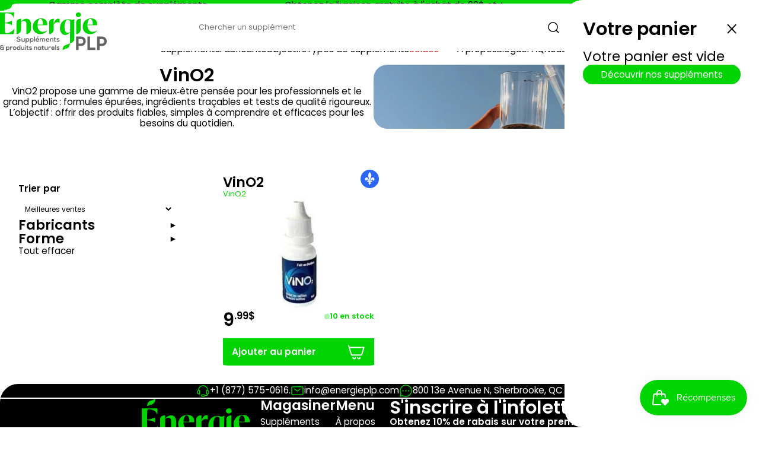

--- FILE ---
content_type: text/html; charset=utf-8
request_url: https://energieplp.com/collections/collection-vino2
body_size: 32967
content:
<!DOCTYPE html>
<html lang="fr">
  <head>
    <meta charset="UTF-8" />
    <meta http-equiv="X-UA-Compatible" content="IE=edge" />
    <meta name="viewport" content="width=device-width, initial-scale=1.0"><link
        rel="icon"
        type="image/png"
        href="//energieplp.com/cdn/shop/files/favicon_c658f4cc-c1db-4755-bda4-a42c2b5f540f.png?crop=center&height=32&v=1761234333&width=32"
      ><link href="//energieplp.com/cdn/shop/t/3/assets/icons.css?v=54488875481391133261760117712" rel="stylesheet" type="text/css" media="all" />
<meta charset="utf-8">
<meta
  http-equiv="X-UA-Compatible"
  content="IE=edge"
>
<meta
  name="viewport"
  content="width=device-width,initial-scale=1"
>

<meta
  property="og:site_name"
  content="Énergie PLP - Suppléments et Produits Naturels"
>
<meta
  property="og:url"
  content="https://energieplp.com/collections/collection-vino2"
>
<meta
  property="og:title"
  content="VinO2"
>
<meta
  property="og:type"
  content="website"
>
<meta
  property="og:description"
  content="VinO2 propose une gamme de mieux‑être pensée pour les professionnels et le grand public : formules épurées, ingrédients traçables et tests de qualité rigoureux. L’objectif : offrir des produits fiables, simples à comprendre et efficaces pour les besoins du quotidien."
><meta
    property="og:image"
    content="http://energieplp.com/cdn/shop/collections/EnergiePLP_VinO2_jpg.png?v=1760968353"
  >
  <meta
    property="og:image:secure_url"
    content="https://energieplp.com/cdn/shop/collections/EnergiePLP_VinO2_jpg.png?v=1760968353"
  >
  <meta
    property="og:image:width"
    content="2852"
  >
  <meta
    property="og:image:height"
    content="2186"
  ><meta
  name="twitter:card"
  content="summary_large_image"
>
<meta
  name="twitter:title"
  content="VinO2"
>
<meta
  name="twitter:description"
  content="VinO2 propose une gamme de mieux‑être pensée pour les professionnels et le grand public : formules épurées, ingrédients traçables et tests de qualité rigoureux. L’objectif : offrir des produits fiables, simples à comprendre et efficaces pour les besoins du quotidien."
>

<title>
  VinO2
 &ndash; Énergie PLP - Suppléments et Produits Naturels</title>

<link
  rel="canonical"
  href="https://energieplp.com/collections/collection-vino2"
>


  <meta
    name="description"
    content="VinO2 propose une gamme de mieux‑être pensée pour les professionnels et le grand public : formules épurées, ingrédients traçables et tests de qualité rigoureux. L’objectif : offrir des produits fiables, simples à comprendre et efficaces pour les besoins du quotidien."
  >



<style data-shopify>

  /* latin-ext */
  @font-face {
    font-family: 'Poppins';
    font-style: italic;
    font-weight: 400;
    font-display: swap;
    src: url(https://fonts.gstatic.com/s/poppins/v24/pxiGyp8kv8JHgFVrJJLufntAOvWDSHFF.woff2) format('woff2');
    unicode-range: U+0100-02BA, U+02BD-02C5, U+02C7-02CC, U+02CE-02D7, U+02DD-02FF, U+0304, U+0308, U+0329, U+1D00-1DBF, U+1E00-1E9F, U+1EF2-1EFF, U+2020, U+20A0-20AB, U+20AD-20C0, U+2113, U+2C60-2C7F, U+A720-A7FF;
  }
  /* latin */
  @font-face {
    font-family: 'Poppins';
    font-style: italic;
    font-weight: 400;
    font-display: swap;
    src: url(https://fonts.gstatic.com/s/poppins/v24/pxiGyp8kv8JHgFVrJJLucHtAOvWDSA.woff2) format('woff2');
    unicode-range: U+0000-00FF, U+0131, U+0152-0153, U+02BB-02BC, U+02C6, U+02DA, U+02DC, U+0304, U+0308, U+0329, U+2000-206F, U+20AC, U+2122, U+2191, U+2193, U+2212, U+2215, U+FEFF, U+FFFD;
  }
  /* latin-ext */
  @font-face {
    font-family: 'Poppins';
    font-style: italic;
    font-weight: 600;
    font-display: swap;
    src: url(https://fonts.gstatic.com/s/poppins/v24/pxiDyp8kv8JHgFVrJJLmr19VGdeOYktMqlap.woff2) format('woff2');
    unicode-range: U+0100-02BA, U+02BD-02C5, U+02C7-02CC, U+02CE-02D7, U+02DD-02FF, U+0304, U+0308, U+0329, U+1D00-1DBF, U+1E00-1E9F, U+1EF2-1EFF, U+2020, U+20A0-20AB, U+20AD-20C0, U+2113, U+2C60-2C7F, U+A720-A7FF;
  }
  /* latin */
  @font-face {
    font-family: 'Poppins';
    font-style: italic;
    font-weight: 600;
    font-display: swap;
    src: url(https://fonts.gstatic.com/s/poppins/v24/pxiDyp8kv8JHgFVrJJLmr19VF9eOYktMqg.woff2) format('woff2');
    unicode-range: U+0000-00FF, U+0131, U+0152-0153, U+02BB-02BC, U+02C6, U+02DA, U+02DC, U+0304, U+0308, U+0329, U+2000-206F, U+20AC, U+2122, U+2191, U+2193, U+2212, U+2215, U+FEFF, U+FFFD;
  }
  /* latin-ext */
  @font-face {
    font-family: 'Poppins';
    font-style: normal;
    font-weight: 400;
    font-display: swap;
    src: url(https://fonts.gstatic.com/s/poppins/v24/pxiEyp8kv8JHgFVrJJnecnFHGPezSQ.woff2) format('woff2');
    unicode-range: U+0100-02BA, U+02BD-02C5, U+02C7-02CC, U+02CE-02D7, U+02DD-02FF, U+0304, U+0308, U+0329, U+1D00-1DBF, U+1E00-1E9F, U+1EF2-1EFF, U+2020, U+20A0-20AB, U+20AD-20C0, U+2113, U+2C60-2C7F, U+A720-A7FF;
  }
  /* latin */
  @font-face {
    font-family: 'Poppins';
    font-style: normal;
    font-weight: 400;
    font-display: swap;
    src: url(https://fonts.gstatic.com/s/poppins/v24/pxiEyp8kv8JHgFVrJJfecnFHGPc.woff2) format('woff2');
    unicode-range: U+0000-00FF, U+0131, U+0152-0153, U+02BB-02BC, U+02C6, U+02DA, U+02DC, U+0304, U+0308, U+0329, U+2000-206F, U+20AC, U+2122, U+2191, U+2193, U+2212, U+2215, U+FEFF, U+FFFD;
  }
  /* latin-ext */
  @font-face {
    font-family: 'Poppins';
    font-style: normal;
    font-weight: 600;
    font-display: swap;
    src: url(https://fonts.gstatic.com/s/poppins/v24/pxiByp8kv8JHgFVrLEj6Z1JlFd2JQEl8qw.woff2) format('woff2');
    unicode-range: U+0100-02BA, U+02BD-02C5, U+02C7-02CC, U+02CE-02D7, U+02DD-02FF, U+0304, U+0308, U+0329, U+1D00-1DBF, U+1E00-1E9F, U+1EF2-1EFF, U+2020, U+20A0-20AB, U+20AD-20C0, U+2113, U+2C60-2C7F, U+A720-A7FF;
  }
  /* latin */
  @font-face {
    font-family: 'Poppins';
    font-style: normal;
    font-weight: 600;
    font-display: swap;
    src: url(https://fonts.gstatic.com/s/poppins/v24/pxiByp8kv8JHgFVrLEj6Z1xlFd2JQEk.woff2) format('woff2');
    unicode-range: U+0000-00FF, U+0131, U+0152-0153, U+02BB-02BC, U+02C6, U+02DA, U+02DC, U+0304, U+0308, U+0329, U+2000-206F, U+20AC, U+2122, U+2191, U+2193, U+2212, U+2215, U+FEFF, U+FFFD;
  }
  
</style>

<style data-shopify>
  
  /* Variables */
  :root {
    --color__accent: #00d402;
    --color__primary: #000000;
    --color__background: #ffffff;
    --color__accent_overlay: color-mix(in srgb, var(--color__accent) 8%, var(--color__background));
    --color__primary_overlay: color-mix(in srgb, var(--color__primary) 7%, var(--color__background));

    --gap_xs: clamp(2px, .3vw, 4px);
    --gap_s: clamp(4px, .6vw, 8px);
    --gap_m: clamp(8px, 1.2vw, 16px);
    --gap_l: clamp(16px, 2.4vw, 32px);
    --gap_xl: clamp(32px, 4.8vw, 64px);

    --side_padding: clamp(16px, 2.4vw, 32px);
    --page_width: 1400px;

    --border_radius: clamp(12px, 1.8vw, 24px);
    --header_border_radius: var(--side_padding);

    --timing_function: cubic-bezier(.4,.1,.35,1);
  }

  *[data-outline="true"] {
    outline: solid 2px red;
  }
  *[data-outline="true"] * {
    outline: solid .5px red;
  }
  *:has(>section-container[data-outline="true"]) {
    outline: solid 2px green;
    outline-offset: -2px;
  }
  
  /* General Reset */
  *,
  *::before,
  *::after {
    box-sizing: border-box;
    transition: all .2s linear;
  }
  * {
    margin: 0;
    padding: 0;
    min-width: 0;
    scroll-padding-top: 48px;
  }
  
  /* stuff to inherit */
  * {
    font-family: inherit;
    font-style: inherit;
    font-weight: inherit;
    line-height: inherit;
    font-size: inherit;
    letter-spacing: inherit;
    color: inherit;
  }
  
  html {
    scroll-behavior: smooth;
  }
  
  body {
    -webkit-font-smoothing: antialiased;
    -moz-osx-font-smoothing: grayscale;
    position: relative;
    background: var(--color__background);
    color: var(--color__primary);
    font-family: "Poppins";
    font-weight: 400;
    scroll-behavior: smooth;
    display: block;
  }

  header {
    z-index: 3;
  }
  main {
    z-index: 2;
  }
  footer {
    z-index: 1;
  }

  section, header, footer, mega-menu {
    padding-inline: var(--side_padding);
    position: relative;
  }
  section-container {
    display: block;
    width: 100%;
  }
  section-container:not([data-full-width]) {
    max-width: var(--page_width);
    margin-inline: auto;
  }
  
  img,
  picture,
  svg,
  video {
    display: block;
    max-width: 100%;
  }
  
  h1, h2, h3, h4, h5, h6 {
    font-family: "Poppins";
    font-weight: 600;
    line-height: 1;
  }
  :root {
    /* Font sizes */
    --font_size__detail: clamp(12px, 1vw, 14px);
    --font_size__paragraph: clamp(14px, 1.2vw, 16px);
    --font_size__h3: clamp(18px, 1.8vw, 24px);
    --font_size__h2: clamp(24px, 2.4vw, 32px);
    --font_size__h1: clamp(32px, 4.8vw, 64px);
    /* Line heights */
    --line_height__small: 1;
    --line_height__normal: 1.2;
    --line_height__tall: 1.5;
  }
  h1, .h1 {
    font-size: var(--font_size__h1);
  }
  h2, .h2 {
    font-size: var(--font_size__h2);
  }
  h3, h4, h5, h6, .h3 {
    font-size: var(--font_size__h3);
  }

  /* use text size as sizing box */
  h1, h2, h3, h4, h5, h6, a, span, p, li {
    text-box: trim-both text;
  }
  
  a {
    text-decoration: none;
    cursor: pointer;
  }
  
  p {
    max-width: 70ch;
    font-size: var(--font_size__paragraph);
    line-height: var(--line_height__normal);
    text-wrap: pretty;
  }

  strong {
    font-weight: bold;
  }

  i, em {
    font-style: italic;
  }

  /* collection grid */
  :root {
    --product_card_width: 250px;
  }
  .collection-grid {
    display: grid;
    grid-template-columns: repeat(auto-fill, minmax(min(var(--product_card_width), 100%), 1fr));
    gap: var(--gap_l);
  }

  /* buttons */
  .btn1, .btn2, .btn3, .btn4 {
    line-height: 1;
    display: flex;
    align-items: center;
    justify-content: center;
    width: fit-content;
    cursor: pointer;
    border-radius: var(--border_radius);
    background: none;
    border: none;
    text-align: center;

    transition: opacity .15s linear, background-color .15s linear, translate .25s var(--timing_function), color .15s linear, border-color .15s linear;
    will-change: opacity, background-color, translate, color, border-color;
  }
  .btn1.small, .btn3.small {
    padding: .6em 2em;
    font-size: var(--font_size__paragraph);
  }
  .btn2.small, .btn4.small {
    --border-width: 1px;
    padding: calc(.6em - var(--border-width)) calc(2em - var(--border-width));
    font-size: var(--font_size__paragraph);
  }
  .btn1.big, .btn3.big {
    padding: .8em 2.4em;
    font-size: var(--font_size__h3);
    font-weight: bold;
  }
  .btn2.big, .btn4.big {
    --border-width: 2px;
    padding: calc(.8em - var(--border-width)) calc(2.4em - var(--border-width));
    font-size: var(--font_size__h3);
    font-weight: bold;
  }
  .btn1 {
    color: var(--color__background);
    background-color: var(--color__accent);
  }
  .btn1:hover {
    opacity: .75;
  }
  .btn2 {
    color: var(--color__primary);
    border: solid var(--border-width) var(--color__primary);
  }
  .btn2:hover {
    color: var(--color__accent);
    border-color: var(--color__accent);
  }
  .btn3 {
    color: var(--color__accent);
    background-color: var(--color__background);
  }
  .btn3:hover {
    background-color: var(--color__accent_overlay);
  }
  .btn4 {
    color: var(--color__background);
    border: solid var(--border-width) var(--color__background);
  }
  .btn4:hover {
    opacity: .75;
  }
  .btn1:hover, .btn2:hover, .btn3:hover, .btn4:hover {
    translate: 0px -1px;
  }
  


  .processing {
    position: relative;
    overflow: hidden;
  }
  .processing::before {
    content: '';
    background: var(--color__background);
    position: absolute;
    width: 100%;
    height: 100%;
    opacity: .75;
    z-index: 1;
  }
  .processing::after {
    content: " ";
    display: block;
    background: var(--color__primary);
    mask-size: cover;
    -webkit-mask-size: cover;
    width: 1em;
    height: 1em;
    position: absolute;
    z-index: 2;
    animation: rotation;
    animation-duration: 1s;
    animation-timing-function: linear;
    animation-iteration-count: infinite;
    mask-image: url('data:image/svg+xml;charset=utf-8,<svg width="24" height="24" stroke-width="1.5" viewBox="0 0 24 24" fill="none" xmlns="http://www.w3.org/2000/svg"><path d="M21.1679 8C19.6247 4.46819 16.1006 2 11.9999 2C6.81459 2 2.55104 5.94668 2.04932 11" stroke="currentColor" stroke-linecap="round" stroke-linejoin="round"/><path d="M17 8H21.4C21.7314 8 22 7.73137 22 7.4V3" stroke="currentColor" stroke-linecap="round" stroke-linejoin="round"/><path d="M2.88146 16C4.42458 19.5318 7.94874 22 12.0494 22C17.2347 22 21.4983 18.0533 22 13" stroke="currentColor" stroke-linecap="round" stroke-linejoin="round"/><path d="M7.04932 16H2.64932C2.31795 16 2.04932 16.2686 2.04932 16.6V21" stroke="currentColor" stroke-linecap="round" stroke-linejoin="round"/></svg>');
    -webkit-mask-image: url('data:image/svg+xml;charset=utf-8,<svg width="24" height="24" stroke-width="1.5" viewBox="0 0 24 24" fill="none" xmlns="http://www.w3.org/2000/svg"><path d="M21.1679 8C19.6247 4.46819 16.1006 2 11.9999 2C6.81459 2 2.55104 5.94668 2.04932 11" stroke="currentColor" stroke-linecap="round" stroke-linejoin="round"/><path d="M17 8H21.4C21.7314 8 22 7.73137 22 7.4V3" stroke="currentColor" stroke-linecap="round" stroke-linejoin="round"/><path d="M2.88146 16C4.42458 19.5318 7.94874 22 12.0494 22C17.2347 22 21.4983 18.0533 22 13" stroke="currentColor" stroke-linecap="round" stroke-linejoin="round"/><path d="M7.04932 16H2.64932C2.31795 16 2.04932 16.2686 2.04932 16.6V21" stroke="currentColor" stroke-linecap="round" stroke-linejoin="round"/></svg>')
  }
  @keyframes rotation {
    from { rotate: 0deg }
    to { rotate: 360deg }
  }

</style><script>

  // <section-container> custom HTML Element
  class SectionContainer extends HTMLElement {
    constructor() {
      super();
    }
    connectedCallback() {
    }
    disconnectedCallback() {
    }
  }
  customElements.define('section-container', SectionContainer);


  function handleATC() {
    let button = event.target;
    button.classList.add('processing');
    setTimeout(() => {
      toggleCartDrawer();
      button.classList.remove('processing');
    }, "500");
  }

</script><script>window.performance && window.performance.mark && window.performance.mark('shopify.content_for_header.start');</script><meta name="google-site-verification" content="VTPP1XyYfym14_NMNnzDlXMZKdkpqh_R3ueOp_Sjwgo">
<meta id="shopify-digital-wallet" name="shopify-digital-wallet" content="/58780352606/digital_wallets/dialog">
<meta name="shopify-checkout-api-token" content="602864ad8fb69ec58db6aaca15652809">
<link rel="alternate" type="application/atom+xml" title="Feed" href="/collections/collection-vino2.atom" />
<link rel="alternate" hreflang="x-default" href="https://energieplp.com/collections/collection-vino2">
<link rel="alternate" hreflang="fr" href="https://energieplp.com/collections/collection-vino2">
<link rel="alternate" hreflang="en" href="https://energieplp.com/en/collections/collection-vino2">
<link rel="alternate" type="application/json+oembed" href="https://energieplp.com/collections/collection-vino2.oembed">
<script async="async" src="/checkouts/internal/preloads.js?locale=fr-CA"></script>
<link rel="preconnect" href="https://shop.app" crossorigin="anonymous">
<script async="async" src="https://shop.app/checkouts/internal/preloads.js?locale=fr-CA&shop_id=58780352606" crossorigin="anonymous"></script>
<script id="apple-pay-shop-capabilities" type="application/json">{"shopId":58780352606,"countryCode":"CA","currencyCode":"CAD","merchantCapabilities":["supports3DS"],"merchantId":"gid:\/\/shopify\/Shop\/58780352606","merchantName":"Énergie PLP - Suppléments et Produits Naturels","requiredBillingContactFields":["postalAddress","email","phone"],"requiredShippingContactFields":["postalAddress","email","phone"],"shippingType":"shipping","supportedNetworks":["visa","masterCard","amex","discover","interac","jcb"],"total":{"type":"pending","label":"Énergie PLP - Suppléments et Produits Naturels","amount":"1.00"},"shopifyPaymentsEnabled":true,"supportsSubscriptions":true}</script>
<script id="shopify-features" type="application/json">{"accessToken":"602864ad8fb69ec58db6aaca15652809","betas":["rich-media-storefront-analytics"],"domain":"energieplp.com","predictiveSearch":true,"shopId":58780352606,"locale":"fr"}</script>
<script>var Shopify = Shopify || {};
Shopify.shop = "energieplp.myshopify.com";
Shopify.locale = "fr";
Shopify.currency = {"active":"CAD","rate":"1.0"};
Shopify.country = "CA";
Shopify.theme = {"name":"Energie PLP - 23-10-2025","id":134605209694,"schema_name":"Unytify","schema_version":"1.0","theme_store_id":null,"role":"main"};
Shopify.theme.handle = "null";
Shopify.theme.style = {"id":null,"handle":null};
Shopify.cdnHost = "energieplp.com/cdn";
Shopify.routes = Shopify.routes || {};
Shopify.routes.root = "/";</script>
<script type="module">!function(o){(o.Shopify=o.Shopify||{}).modules=!0}(window);</script>
<script>!function(o){function n(){var o=[];function n(){o.push(Array.prototype.slice.apply(arguments))}return n.q=o,n}var t=o.Shopify=o.Shopify||{};t.loadFeatures=n(),t.autoloadFeatures=n()}(window);</script>
<script>
  window.ShopifyPay = window.ShopifyPay || {};
  window.ShopifyPay.apiHost = "shop.app\/pay";
  window.ShopifyPay.redirectState = null;
</script>
<script id="shop-js-analytics" type="application/json">{"pageType":"collection"}</script>
<script defer="defer" async type="module" src="//energieplp.com/cdn/shopifycloud/shop-js/modules/v2/client.init-shop-cart-sync_XvpUV7qp.fr.esm.js"></script>
<script defer="defer" async type="module" src="//energieplp.com/cdn/shopifycloud/shop-js/modules/v2/chunk.common_C2xzKNNs.esm.js"></script>
<script type="module">
  await import("//energieplp.com/cdn/shopifycloud/shop-js/modules/v2/client.init-shop-cart-sync_XvpUV7qp.fr.esm.js");
await import("//energieplp.com/cdn/shopifycloud/shop-js/modules/v2/chunk.common_C2xzKNNs.esm.js");

  window.Shopify.SignInWithShop?.initShopCartSync?.({"fedCMEnabled":true,"windoidEnabled":true});

</script>
<script>
  window.Shopify = window.Shopify || {};
  if (!window.Shopify.featureAssets) window.Shopify.featureAssets = {};
  window.Shopify.featureAssets['shop-js'] = {"shop-cart-sync":["modules/v2/client.shop-cart-sync_C66VAAYi.fr.esm.js","modules/v2/chunk.common_C2xzKNNs.esm.js"],"init-fed-cm":["modules/v2/client.init-fed-cm_By4eIqYa.fr.esm.js","modules/v2/chunk.common_C2xzKNNs.esm.js"],"shop-button":["modules/v2/client.shop-button_Bz0N9rYp.fr.esm.js","modules/v2/chunk.common_C2xzKNNs.esm.js"],"shop-cash-offers":["modules/v2/client.shop-cash-offers_B90ok608.fr.esm.js","modules/v2/chunk.common_C2xzKNNs.esm.js","modules/v2/chunk.modal_7MqWQJ87.esm.js"],"init-windoid":["modules/v2/client.init-windoid_CdJe_Ee3.fr.esm.js","modules/v2/chunk.common_C2xzKNNs.esm.js"],"shop-toast-manager":["modules/v2/client.shop-toast-manager_kCJHoUCw.fr.esm.js","modules/v2/chunk.common_C2xzKNNs.esm.js"],"init-shop-email-lookup-coordinator":["modules/v2/client.init-shop-email-lookup-coordinator_BPuRLqHy.fr.esm.js","modules/v2/chunk.common_C2xzKNNs.esm.js"],"init-shop-cart-sync":["modules/v2/client.init-shop-cart-sync_XvpUV7qp.fr.esm.js","modules/v2/chunk.common_C2xzKNNs.esm.js"],"avatar":["modules/v2/client.avatar_BTnouDA3.fr.esm.js"],"pay-button":["modules/v2/client.pay-button_CmFhG2BZ.fr.esm.js","modules/v2/chunk.common_C2xzKNNs.esm.js"],"init-customer-accounts":["modules/v2/client.init-customer-accounts_C5-IhKGM.fr.esm.js","modules/v2/client.shop-login-button_DrlPOW6Z.fr.esm.js","modules/v2/chunk.common_C2xzKNNs.esm.js","modules/v2/chunk.modal_7MqWQJ87.esm.js"],"init-shop-for-new-customer-accounts":["modules/v2/client.init-shop-for-new-customer-accounts_Cv1WqR1n.fr.esm.js","modules/v2/client.shop-login-button_DrlPOW6Z.fr.esm.js","modules/v2/chunk.common_C2xzKNNs.esm.js","modules/v2/chunk.modal_7MqWQJ87.esm.js"],"shop-login-button":["modules/v2/client.shop-login-button_DrlPOW6Z.fr.esm.js","modules/v2/chunk.common_C2xzKNNs.esm.js","modules/v2/chunk.modal_7MqWQJ87.esm.js"],"init-customer-accounts-sign-up":["modules/v2/client.init-customer-accounts-sign-up_Dqgdz3C3.fr.esm.js","modules/v2/client.shop-login-button_DrlPOW6Z.fr.esm.js","modules/v2/chunk.common_C2xzKNNs.esm.js","modules/v2/chunk.modal_7MqWQJ87.esm.js"],"shop-follow-button":["modules/v2/client.shop-follow-button_D7RRykwK.fr.esm.js","modules/v2/chunk.common_C2xzKNNs.esm.js","modules/v2/chunk.modal_7MqWQJ87.esm.js"],"checkout-modal":["modules/v2/client.checkout-modal_NILs_SXn.fr.esm.js","modules/v2/chunk.common_C2xzKNNs.esm.js","modules/v2/chunk.modal_7MqWQJ87.esm.js"],"lead-capture":["modules/v2/client.lead-capture_CSmE_fhP.fr.esm.js","modules/v2/chunk.common_C2xzKNNs.esm.js","modules/v2/chunk.modal_7MqWQJ87.esm.js"],"shop-login":["modules/v2/client.shop-login_CKcjyRl_.fr.esm.js","modules/v2/chunk.common_C2xzKNNs.esm.js","modules/v2/chunk.modal_7MqWQJ87.esm.js"],"payment-terms":["modules/v2/client.payment-terms_eoGasybT.fr.esm.js","modules/v2/chunk.common_C2xzKNNs.esm.js","modules/v2/chunk.modal_7MqWQJ87.esm.js"]};
</script>
<script id="__st">var __st={"a":58780352606,"offset":-18000,"reqid":"8d30a380-3bc5-46c8-8732-e3758e2bf60d-1768789618","pageurl":"energieplp.com\/collections\/collection-vino2","u":"6567d1b62518","p":"collection","rtyp":"collection","rid":277116649566};</script>
<script>window.ShopifyPaypalV4VisibilityTracking = true;</script>
<script id="captcha-bootstrap">!function(){'use strict';const t='contact',e='account',n='new_comment',o=[[t,t],['blogs',n],['comments',n],[t,'customer']],c=[[e,'customer_login'],[e,'guest_login'],[e,'recover_customer_password'],[e,'create_customer']],r=t=>t.map((([t,e])=>`form[action*='/${t}']:not([data-nocaptcha='true']) input[name='form_type'][value='${e}']`)).join(','),a=t=>()=>t?[...document.querySelectorAll(t)].map((t=>t.form)):[];function s(){const t=[...o],e=r(t);return a(e)}const i='password',u='form_key',d=['recaptcha-v3-token','g-recaptcha-response','h-captcha-response',i],f=()=>{try{return window.sessionStorage}catch{return}},m='__shopify_v',_=t=>t.elements[u];function p(t,e,n=!1){try{const o=window.sessionStorage,c=JSON.parse(o.getItem(e)),{data:r}=function(t){const{data:e,action:n}=t;return t[m]||n?{data:e,action:n}:{data:t,action:n}}(c);for(const[e,n]of Object.entries(r))t.elements[e]&&(t.elements[e].value=n);n&&o.removeItem(e)}catch(o){console.error('form repopulation failed',{error:o})}}const l='form_type',E='cptcha';function T(t){t.dataset[E]=!0}const w=window,h=w.document,L='Shopify',v='ce_forms',y='captcha';let A=!1;((t,e)=>{const n=(g='f06e6c50-85a8-45c8-87d0-21a2b65856fe',I='https://cdn.shopify.com/shopifycloud/storefront-forms-hcaptcha/ce_storefront_forms_captcha_hcaptcha.v1.5.2.iife.js',D={infoText:'Protégé par hCaptcha',privacyText:'Confidentialité',termsText:'Conditions'},(t,e,n)=>{const o=w[L][v],c=o.bindForm;if(c)return c(t,g,e,D).then(n);var r;o.q.push([[t,g,e,D],n]),r=I,A||(h.body.append(Object.assign(h.createElement('script'),{id:'captcha-provider',async:!0,src:r})),A=!0)});var g,I,D;w[L]=w[L]||{},w[L][v]=w[L][v]||{},w[L][v].q=[],w[L][y]=w[L][y]||{},w[L][y].protect=function(t,e){n(t,void 0,e),T(t)},Object.freeze(w[L][y]),function(t,e,n,w,h,L){const[v,y,A,g]=function(t,e,n){const i=e?o:[],u=t?c:[],d=[...i,...u],f=r(d),m=r(i),_=r(d.filter((([t,e])=>n.includes(e))));return[a(f),a(m),a(_),s()]}(w,h,L),I=t=>{const e=t.target;return e instanceof HTMLFormElement?e:e&&e.form},D=t=>v().includes(t);t.addEventListener('submit',(t=>{const e=I(t);if(!e)return;const n=D(e)&&!e.dataset.hcaptchaBound&&!e.dataset.recaptchaBound,o=_(e),c=g().includes(e)&&(!o||!o.value);(n||c)&&t.preventDefault(),c&&!n&&(function(t){try{if(!f())return;!function(t){const e=f();if(!e)return;const n=_(t);if(!n)return;const o=n.value;o&&e.removeItem(o)}(t);const e=Array.from(Array(32),(()=>Math.random().toString(36)[2])).join('');!function(t,e){_(t)||t.append(Object.assign(document.createElement('input'),{type:'hidden',name:u})),t.elements[u].value=e}(t,e),function(t,e){const n=f();if(!n)return;const o=[...t.querySelectorAll(`input[type='${i}']`)].map((({name:t})=>t)),c=[...d,...o],r={};for(const[a,s]of new FormData(t).entries())c.includes(a)||(r[a]=s);n.setItem(e,JSON.stringify({[m]:1,action:t.action,data:r}))}(t,e)}catch(e){console.error('failed to persist form',e)}}(e),e.submit())}));const S=(t,e)=>{t&&!t.dataset[E]&&(n(t,e.some((e=>e===t))),T(t))};for(const o of['focusin','change'])t.addEventListener(o,(t=>{const e=I(t);D(e)&&S(e,y())}));const B=e.get('form_key'),M=e.get(l),P=B&&M;t.addEventListener('DOMContentLoaded',(()=>{const t=y();if(P)for(const e of t)e.elements[l].value===M&&p(e,B);[...new Set([...A(),...v().filter((t=>'true'===t.dataset.shopifyCaptcha))])].forEach((e=>S(e,t)))}))}(h,new URLSearchParams(w.location.search),n,t,e,['guest_login'])})(!0,!0)}();</script>
<script integrity="sha256-4kQ18oKyAcykRKYeNunJcIwy7WH5gtpwJnB7kiuLZ1E=" data-source-attribution="shopify.loadfeatures" defer="defer" src="//energieplp.com/cdn/shopifycloud/storefront/assets/storefront/load_feature-a0a9edcb.js" crossorigin="anonymous"></script>
<script crossorigin="anonymous" defer="defer" src="//energieplp.com/cdn/shopifycloud/storefront/assets/shopify_pay/storefront-65b4c6d7.js?v=20250812"></script>
<script data-source-attribution="shopify.dynamic_checkout.dynamic.init">var Shopify=Shopify||{};Shopify.PaymentButton=Shopify.PaymentButton||{isStorefrontPortableWallets:!0,init:function(){window.Shopify.PaymentButton.init=function(){};var t=document.createElement("script");t.src="https://energieplp.com/cdn/shopifycloud/portable-wallets/latest/portable-wallets.fr.js",t.type="module",document.head.appendChild(t)}};
</script>
<script data-source-attribution="shopify.dynamic_checkout.buyer_consent">
  function portableWalletsHideBuyerConsent(e){var t=document.getElementById("shopify-buyer-consent"),n=document.getElementById("shopify-subscription-policy-button");t&&n&&(t.classList.add("hidden"),t.setAttribute("aria-hidden","true"),n.removeEventListener("click",e))}function portableWalletsShowBuyerConsent(e){var t=document.getElementById("shopify-buyer-consent"),n=document.getElementById("shopify-subscription-policy-button");t&&n&&(t.classList.remove("hidden"),t.removeAttribute("aria-hidden"),n.addEventListener("click",e))}window.Shopify?.PaymentButton&&(window.Shopify.PaymentButton.hideBuyerConsent=portableWalletsHideBuyerConsent,window.Shopify.PaymentButton.showBuyerConsent=portableWalletsShowBuyerConsent);
</script>
<script data-source-attribution="shopify.dynamic_checkout.cart.bootstrap">document.addEventListener("DOMContentLoaded",(function(){function t(){return document.querySelector("shopify-accelerated-checkout-cart, shopify-accelerated-checkout")}if(t())Shopify.PaymentButton.init();else{new MutationObserver((function(e,n){t()&&(Shopify.PaymentButton.init(),n.disconnect())})).observe(document.body,{childList:!0,subtree:!0})}}));
</script>
<link id="shopify-accelerated-checkout-styles" rel="stylesheet" media="screen" href="https://energieplp.com/cdn/shopifycloud/portable-wallets/latest/accelerated-checkout-backwards-compat.css" crossorigin="anonymous">
<style id="shopify-accelerated-checkout-cart">
        #shopify-buyer-consent {
  margin-top: 1em;
  display: inline-block;
  width: 100%;
}

#shopify-buyer-consent.hidden {
  display: none;
}

#shopify-subscription-policy-button {
  background: none;
  border: none;
  padding: 0;
  text-decoration: underline;
  font-size: inherit;
  cursor: pointer;
}

#shopify-subscription-policy-button::before {
  box-shadow: none;
}

      </style>
<link rel="stylesheet" media="screen" href="//energieplp.com/cdn/shop/t/3/compiled_assets/styles.css?4222">
<script id="sections-script" data-sections="top-header" defer="defer" src="//energieplp.com/cdn/shop/t/3/compiled_assets/scripts.js?4222"></script>
<script id="blocks-script" data-blocks="text" defer="defer" src="//energieplp.com/cdn/shop/t/3/compiled_assets/block-scripts.js?4222"></script>
<script>window.performance && window.performance.mark && window.performance.mark('shopify.content_for_header.end');</script>
  <!-- BEGIN app block: shopify://apps/judge-me-reviews/blocks/judgeme_core/61ccd3b1-a9f2-4160-9fe9-4fec8413e5d8 --><!-- Start of Judge.me Core -->






<link rel="dns-prefetch" href="https://cdnwidget.judge.me">
<link rel="dns-prefetch" href="https://cdn.judge.me">
<link rel="dns-prefetch" href="https://cdn1.judge.me">
<link rel="dns-prefetch" href="https://api.judge.me">

<script data-cfasync='false' class='jdgm-settings-script'>window.jdgmSettings={"pagination":5,"disable_web_reviews":false,"badge_no_review_text":"Aucun avis","badge_n_reviews_text":"{{ n }} avis","badge_star_color":"#FFC544","hide_badge_preview_if_no_reviews":true,"badge_hide_text":false,"enforce_center_preview_badge":false,"widget_title":"Avis Clients","widget_open_form_text":"Écrire un avis","widget_close_form_text":"Annuler l'avis","widget_refresh_page_text":"Actualiser la page","widget_summary_text":"Basé sur {{ number_of_reviews }} avis","widget_no_review_text":"Soyez le premier à écrire un avis","widget_name_field_text":"Nom d'affichage","widget_verified_name_field_text":"Nom vérifié (public)","widget_name_placeholder_text":"Nom d'affichage","widget_required_field_error_text":"Ce champ est obligatoire.","widget_email_field_text":"Adresse email","widget_verified_email_field_text":"Email vérifié (privé, ne peut pas être modifié)","widget_email_placeholder_text":"Votre adresse email","widget_email_field_error_text":"Veuillez entrer une adresse email valide.","widget_rating_field_text":"Évaluation","widget_review_title_field_text":"Titre de l'avis","widget_review_title_placeholder_text":"Donnez un titre à votre avis","widget_review_body_field_text":"Contenu de l'avis","widget_review_body_placeholder_text":"Commencez à écrire ici...","widget_pictures_field_text":"Photo/Vidéo (facultatif)","widget_submit_review_text":"Soumettre l'avis","widget_submit_verified_review_text":"Soumettre un avis vérifié","widget_submit_success_msg_with_auto_publish":"Merci ! Veuillez actualiser la page dans quelques instants pour voir votre avis. Vous pouvez supprimer ou modifier votre avis en vous connectant à \u003ca href='https://judge.me/login' target='_blank' rel='nofollow noopener'\u003eJudge.me\u003c/a\u003e","widget_submit_success_msg_no_auto_publish":"Merci ! Votre avis sera publié dès qu'il sera approuvé par l'administrateur de la boutique. Vous pouvez supprimer ou modifier votre avis en vous connectant à \u003ca href='https://judge.me/login' target='_blank' rel='nofollow noopener'\u003eJudge.me\u003c/a\u003e","widget_show_default_reviews_out_of_total_text":"Affichage de {{ n_reviews_shown }} sur {{ n_reviews }} avis.","widget_show_all_link_text":"Tout afficher","widget_show_less_link_text":"Afficher moins","widget_author_said_text":"{{ reviewer_name }} a dit :","widget_days_text":"il y a {{ n }} jour/jours","widget_weeks_text":"il y a {{ n }} semaine/semaines","widget_months_text":"il y a {{ n }} mois","widget_years_text":"il y a {{ n }} an/ans","widget_yesterday_text":"Hier","widget_today_text":"Aujourd'hui","widget_replied_text":"\u003e\u003e {{ shop_name }} a répondu :","widget_read_more_text":"Lire plus","widget_reviewer_name_as_initial":"","widget_rating_filter_color":"#fbcd0a","widget_rating_filter_see_all_text":"Voir tous les avis","widget_sorting_most_recent_text":"Plus récents","widget_sorting_highest_rating_text":"Meilleures notes","widget_sorting_lowest_rating_text":"Notes les plus basses","widget_sorting_with_pictures_text":"Uniquement les photos","widget_sorting_most_helpful_text":"Plus utiles","widget_open_question_form_text":"Poser une question","widget_reviews_subtab_text":"Avis","widget_questions_subtab_text":"Questions","widget_question_label_text":"Question","widget_answer_label_text":"Réponse","widget_question_placeholder_text":"Écrivez votre question ici","widget_submit_question_text":"Soumettre la question","widget_question_submit_success_text":"Merci pour votre question ! Nous vous notifierons dès qu'elle aura une réponse.","widget_star_color":"#FFC544","verified_badge_text":"Vérifié","verified_badge_bg_color":"","verified_badge_text_color":"","verified_badge_placement":"left-of-reviewer-name","widget_review_max_height":"","widget_hide_border":false,"widget_social_share":false,"widget_thumb":false,"widget_review_location_show":false,"widget_location_format":"","all_reviews_include_out_of_store_products":true,"all_reviews_out_of_store_text":"(hors boutique)","all_reviews_pagination":100,"all_reviews_product_name_prefix_text":"à propos de","enable_review_pictures":true,"enable_question_anwser":false,"widget_theme":"default","review_date_format":"mm/dd/yyyy","default_sort_method":"most-recent","widget_product_reviews_subtab_text":"Avis Produits","widget_shop_reviews_subtab_text":"Avis Boutique","widget_other_products_reviews_text":"Avis pour d'autres produits","widget_store_reviews_subtab_text":"Avis de la boutique","widget_no_store_reviews_text":"Cette boutique n'a pas encore reçu d'avis","widget_web_restriction_product_reviews_text":"Ce produit n'a pas encore reçu d'avis","widget_no_items_text":"Aucun élément trouvé","widget_show_more_text":"Afficher plus","widget_write_a_store_review_text":"Écrire un avis sur la boutique","widget_other_languages_heading":"Avis dans d'autres langues","widget_translate_review_text":"Traduire l'avis en {{ language }}","widget_translating_review_text":"Traduction en cours...","widget_show_original_translation_text":"Afficher l'original ({{ language }})","widget_translate_review_failed_text":"Impossible de traduire cet avis.","widget_translate_review_retry_text":"Réessayer","widget_translate_review_try_again_later_text":"Réessayez plus tard","show_product_url_for_grouped_product":false,"widget_sorting_pictures_first_text":"Photos en premier","show_pictures_on_all_rev_page_mobile":false,"show_pictures_on_all_rev_page_desktop":false,"floating_tab_hide_mobile_install_preference":false,"floating_tab_button_name":"★ Avis","floating_tab_title":"Laissons nos clients parler pour nous","floating_tab_button_color":"","floating_tab_button_background_color":"","floating_tab_url":"","floating_tab_url_enabled":false,"floating_tab_tab_style":"text","all_reviews_text_badge_text":"Les clients nous notent {{ shop.metafields.judgeme.all_reviews_rating | round: 1 }}/5 basé sur {{ shop.metafields.judgeme.all_reviews_count }} avis.","all_reviews_text_badge_text_branded_style":"{{ shop.metafields.judgeme.all_reviews_rating | round: 1 }} sur 5 étoiles basé sur {{ shop.metafields.judgeme.all_reviews_count }} avis","is_all_reviews_text_badge_a_link":false,"show_stars_for_all_reviews_text_badge":false,"all_reviews_text_badge_url":"","all_reviews_text_style":"branded","all_reviews_text_color_style":"judgeme_brand_color","all_reviews_text_color":"#108474","all_reviews_text_show_jm_brand":false,"featured_carousel_show_header":true,"featured_carousel_title":"Laissons nos clients parler pour nous","testimonials_carousel_title":"Les clients nous disent","videos_carousel_title":"Histoire de clients réels","cards_carousel_title":"Les clients nous disent","featured_carousel_count_text":"sur {{ n }} avis","featured_carousel_add_link_to_all_reviews_page":false,"featured_carousel_url":"","featured_carousel_show_images":true,"featured_carousel_autoslide_interval":5,"featured_carousel_arrows_on_the_sides":false,"featured_carousel_height":250,"featured_carousel_width":80,"featured_carousel_image_size":0,"featured_carousel_image_height":250,"featured_carousel_arrow_color":"#eeeeee","verified_count_badge_style":"branded","verified_count_badge_orientation":"horizontal","verified_count_badge_color_style":"judgeme_brand_color","verified_count_badge_color":"#108474","is_verified_count_badge_a_link":false,"verified_count_badge_url":"","verified_count_badge_show_jm_brand":true,"widget_rating_preset_default":5,"widget_first_sub_tab":"product-reviews","widget_show_histogram":true,"widget_histogram_use_custom_color":false,"widget_pagination_use_custom_color":false,"widget_star_use_custom_color":false,"widget_verified_badge_use_custom_color":false,"widget_write_review_use_custom_color":false,"picture_reminder_submit_button":"Upload Pictures","enable_review_videos":false,"mute_video_by_default":false,"widget_sorting_videos_first_text":"Vidéos en premier","widget_review_pending_text":"En attente","featured_carousel_items_for_large_screen":3,"social_share_options_order":"Facebook,Twitter","remove_microdata_snippet":false,"disable_json_ld":false,"enable_json_ld_products":false,"preview_badge_show_question_text":false,"preview_badge_no_question_text":"Aucune question","preview_badge_n_question_text":"{{ number_of_questions }} question/questions","qa_badge_show_icon":false,"qa_badge_position":"same-row","remove_judgeme_branding":false,"widget_add_search_bar":false,"widget_search_bar_placeholder":"Recherche","widget_sorting_verified_only_text":"Vérifiés uniquement","featured_carousel_theme":"default","featured_carousel_show_rating":true,"featured_carousel_show_title":true,"featured_carousel_show_body":true,"featured_carousel_show_date":false,"featured_carousel_show_reviewer":true,"featured_carousel_show_product":false,"featured_carousel_header_background_color":"#108474","featured_carousel_header_text_color":"#ffffff","featured_carousel_name_product_separator":"reviewed","featured_carousel_full_star_background":"#108474","featured_carousel_empty_star_background":"#dadada","featured_carousel_vertical_theme_background":"#f9fafb","featured_carousel_verified_badge_enable":true,"featured_carousel_verified_badge_color":"#108474","featured_carousel_border_style":"round","featured_carousel_review_line_length_limit":3,"featured_carousel_more_reviews_button_text":"Lire plus d'avis","featured_carousel_view_product_button_text":"Voir le produit","all_reviews_page_load_reviews_on":"scroll","all_reviews_page_load_more_text":"Charger plus d'avis","disable_fb_tab_reviews":false,"enable_ajax_cdn_cache":false,"widget_advanced_speed_features":5,"widget_public_name_text":"affiché publiquement comme","default_reviewer_name":"John Smith","default_reviewer_name_has_non_latin":true,"widget_reviewer_anonymous":"Anonyme","medals_widget_title":"Médailles d'avis Judge.me","medals_widget_background_color":"#f9fafb","medals_widget_position":"footer_all_pages","medals_widget_border_color":"#f9fafb","medals_widget_verified_text_position":"left","medals_widget_use_monochromatic_version":false,"medals_widget_elements_color":"#108474","show_reviewer_avatar":true,"widget_invalid_yt_video_url_error_text":"Pas une URL de vidéo YouTube","widget_max_length_field_error_text":"Veuillez ne pas dépasser {0} caractères.","widget_show_country_flag":false,"widget_show_collected_via_shop_app":true,"widget_verified_by_shop_badge_style":"light","widget_verified_by_shop_text":"Vérifié par la boutique","widget_show_photo_gallery":false,"widget_load_with_code_splitting":true,"widget_ugc_install_preference":false,"widget_ugc_title":"Fait par nous, partagé par vous","widget_ugc_subtitle":"Taguez-nous pour voir votre photo mise en avant sur notre page","widget_ugc_arrows_color":"#ffffff","widget_ugc_primary_button_text":"Acheter maintenant","widget_ugc_primary_button_background_color":"#108474","widget_ugc_primary_button_text_color":"#ffffff","widget_ugc_primary_button_border_width":"0","widget_ugc_primary_button_border_style":"none","widget_ugc_primary_button_border_color":"#108474","widget_ugc_primary_button_border_radius":"25","widget_ugc_secondary_button_text":"Charger plus","widget_ugc_secondary_button_background_color":"#ffffff","widget_ugc_secondary_button_text_color":"#108474","widget_ugc_secondary_button_border_width":"2","widget_ugc_secondary_button_border_style":"solid","widget_ugc_secondary_button_border_color":"#108474","widget_ugc_secondary_button_border_radius":"25","widget_ugc_reviews_button_text":"Voir les avis","widget_ugc_reviews_button_background_color":"#ffffff","widget_ugc_reviews_button_text_color":"#108474","widget_ugc_reviews_button_border_width":"2","widget_ugc_reviews_button_border_style":"solid","widget_ugc_reviews_button_border_color":"#108474","widget_ugc_reviews_button_border_radius":"25","widget_ugc_reviews_button_link_to":"judgeme-reviews-page","widget_ugc_show_post_date":true,"widget_ugc_max_width":"800","widget_rating_metafield_value_type":true,"widget_primary_color":"#00D401","widget_enable_secondary_color":false,"widget_secondary_color":"#edf5f5","widget_summary_average_rating_text":"{{ average_rating }} sur 5","widget_media_grid_title":"Photos \u0026 vidéos clients","widget_media_grid_see_more_text":"Voir plus","widget_round_style":false,"widget_show_product_medals":true,"widget_verified_by_judgeme_text":"Vérifié par Judge.me","widget_show_store_medals":true,"widget_verified_by_judgeme_text_in_store_medals":"Vérifié par Judge.me","widget_media_field_exceed_quantity_message":"Désolé, nous ne pouvons accepter que {{ max_media }} pour un avis.","widget_media_field_exceed_limit_message":"{{ file_name }} est trop volumineux, veuillez sélectionner un {{ media_type }} de moins de {{ size_limit }}MB.","widget_review_submitted_text":"Avis soumis !","widget_question_submitted_text":"Question soumise !","widget_close_form_text_question":"Annuler","widget_write_your_answer_here_text":"Écrivez votre réponse ici","widget_enabled_branded_link":true,"widget_show_collected_by_judgeme":false,"widget_reviewer_name_color":"","widget_write_review_text_color":"","widget_write_review_bg_color":"","widget_collected_by_judgeme_text":"collecté par Judge.me","widget_pagination_type":"standard","widget_load_more_text":"Charger plus","widget_load_more_color":"#108474","widget_full_review_text":"Avis complet","widget_read_more_reviews_text":"Lire plus d'avis","widget_read_questions_text":"Lire les questions","widget_questions_and_answers_text":"Questions \u0026 Réponses","widget_verified_by_text":"Vérifié par","widget_verified_text":"Vérifié","widget_number_of_reviews_text":"{{ number_of_reviews }} avis","widget_back_button_text":"Retour","widget_next_button_text":"Suivant","widget_custom_forms_filter_button":"Filtres","custom_forms_style":"horizontal","widget_show_review_information":false,"how_reviews_are_collected":"Comment les avis sont-ils collectés ?","widget_show_review_keywords":false,"widget_gdpr_statement":"Comment nous utilisons vos données : Nous vous contacterons uniquement à propos de l'avis que vous avez laissé, et seulement si nécessaire. En soumettant votre avis, vous acceptez les \u003ca href='https://judge.me/terms' target='_blank' rel='nofollow noopener'\u003econditions\u003c/a\u003e, la \u003ca href='https://judge.me/privacy' target='_blank' rel='nofollow noopener'\u003epolitique de confidentialité\u003c/a\u003e et les \u003ca href='https://judge.me/content-policy' target='_blank' rel='nofollow noopener'\u003epolitiques de contenu\u003c/a\u003e de Judge.me.","widget_multilingual_sorting_enabled":false,"widget_translate_review_content_enabled":false,"widget_translate_review_content_method":"manual","popup_widget_review_selection":"automatically_with_pictures","popup_widget_round_border_style":true,"popup_widget_show_title":true,"popup_widget_show_body":true,"popup_widget_show_reviewer":false,"popup_widget_show_product":true,"popup_widget_show_pictures":true,"popup_widget_use_review_picture":true,"popup_widget_show_on_home_page":true,"popup_widget_show_on_product_page":true,"popup_widget_show_on_collection_page":true,"popup_widget_show_on_cart_page":true,"popup_widget_position":"bottom_left","popup_widget_first_review_delay":5,"popup_widget_duration":5,"popup_widget_interval":5,"popup_widget_review_count":5,"popup_widget_hide_on_mobile":true,"review_snippet_widget_round_border_style":true,"review_snippet_widget_card_color":"#FFFFFF","review_snippet_widget_slider_arrows_background_color":"#FFFFFF","review_snippet_widget_slider_arrows_color":"#000000","review_snippet_widget_star_color":"#108474","show_product_variant":false,"all_reviews_product_variant_label_text":"Variante : ","widget_show_verified_branding":true,"widget_ai_summary_title":"Les clients disent","widget_ai_summary_disclaimer":"Résumé des avis généré par IA basé sur les avis clients récents","widget_show_ai_summary":false,"widget_show_ai_summary_bg":false,"widget_show_review_title_input":false,"redirect_reviewers_invited_via_email":"external_form","request_store_review_after_product_review":true,"request_review_other_products_in_order":false,"review_form_color_scheme":"default","review_form_corner_style":"square","review_form_star_color":{},"review_form_text_color":"#333333","review_form_background_color":"#ffffff","review_form_field_background_color":"#fafafa","review_form_button_color":{},"review_form_button_text_color":"#ffffff","review_form_modal_overlay_color":"#000000","review_content_screen_title_text":"Comment évalueriez-vous ce produit ?","review_content_introduction_text":"Nous serions ravis que vous partagiez un peu votre expérience.","store_review_form_title_text":"Comment évalueriez-vous cette boutique ?","store_review_form_introduction_text":"Nous serions ravis que vous partagiez un peu votre expérience.","show_review_guidance_text":true,"one_star_review_guidance_text":"Mauvais","five_star_review_guidance_text":"Excellent","customer_information_screen_title_text":"À propos de vous","customer_information_introduction_text":"Veuillez nous en dire plus sur vous.","custom_questions_screen_title_text":"Votre expérience en détail","custom_questions_introduction_text":"Voici quelques questions pour nous aider à mieux comprendre votre expérience.","review_submitted_screen_title_text":"Merci pour votre avis !","review_submitted_screen_thank_you_text":"Nous le traitons et il apparaîtra bientôt dans la boutique.","review_submitted_screen_email_verification_text":"Veuillez confirmer votre email en cliquant sur le lien que nous venons de vous envoyer. Cela nous aide à maintenir des avis authentiques.","review_submitted_request_store_review_text":"Aimeriez-vous partager votre expérience d'achat avec nous ?","review_submitted_review_other_products_text":"Aimeriez-vous évaluer ces produits ?","store_review_screen_title_text":"Voulez-vous partager votre expérience de shopping avec nous ?","store_review_introduction_text":"Nous apprécions votre retour d'expérience et nous l'utilisons pour nous améliorer. Veuillez partager vos pensées ou suggestions.","reviewer_media_screen_title_picture_text":"Partager une photo","reviewer_media_introduction_picture_text":"Téléchargez une photo pour étayer votre avis.","reviewer_media_screen_title_video_text":"Partager une vidéo","reviewer_media_introduction_video_text":"Téléchargez une vidéo pour étayer votre avis.","reviewer_media_screen_title_picture_or_video_text":"Partager une photo ou une vidéo","reviewer_media_introduction_picture_or_video_text":"Téléchargez une photo ou une vidéo pour étayer votre avis.","reviewer_media_youtube_url_text":"Collez votre URL Youtube ici","advanced_settings_next_step_button_text":"Suivant","advanced_settings_close_review_button_text":"Fermer","modal_write_review_flow":true,"write_review_flow_required_text":"Obligatoire","write_review_flow_privacy_message_text":"Nous respectons votre vie privée.","write_review_flow_anonymous_text":"Avis anonyme","write_review_flow_visibility_text":"Ne sera pas visible pour les autres clients.","write_review_flow_multiple_selection_help_text":"Sélectionnez autant que vous le souhaitez","write_review_flow_single_selection_help_text":"Sélectionnez une option","write_review_flow_required_field_error_text":"Ce champ est obligatoire","write_review_flow_invalid_email_error_text":"Veuillez saisir une adresse email valide","write_review_flow_max_length_error_text":"Max. {{ max_length }} caractères.","write_review_flow_media_upload_text":"\u003cb\u003eCliquez pour télécharger\u003c/b\u003e ou glissez-déposez","write_review_flow_gdpr_statement":"Nous vous contacterons uniquement au sujet de votre avis si nécessaire. En soumettant votre avis, vous acceptez nos \u003ca href='https://judge.me/terms' target='_blank' rel='nofollow noopener'\u003econditions d'utilisation\u003c/a\u003e et notre \u003ca href='https://judge.me/privacy' target='_blank' rel='nofollow noopener'\u003epolitique de confidentialité\u003c/a\u003e.","rating_only_reviews_enabled":false,"show_negative_reviews_help_screen":false,"new_review_flow_help_screen_rating_threshold":3,"negative_review_resolution_screen_title_text":"Dites-nous plus","negative_review_resolution_text":"Votre expérience est importante pour nous. S'il y a eu des problèmes avec votre achat, nous sommes là pour vous aider. N'hésitez pas à nous contacter, nous aimerions avoir l'opportunité de corriger les choses.","negative_review_resolution_button_text":"Contactez-nous","negative_review_resolution_proceed_with_review_text":"Laisser un avis","negative_review_resolution_subject":"Problème avec l'achat de {{ shop_name }}.{{ order_name }}","preview_badge_collection_page_install_status":false,"widget_review_custom_css":"","preview_badge_custom_css":"","preview_badge_stars_count":"5-stars","featured_carousel_custom_css":"","floating_tab_custom_css":"","all_reviews_widget_custom_css":"","medals_widget_custom_css":"","verified_badge_custom_css":"","all_reviews_text_custom_css":"","transparency_badges_collected_via_store_invite":false,"transparency_badges_from_another_provider":false,"transparency_badges_collected_from_store_visitor":false,"transparency_badges_collected_by_verified_review_provider":false,"transparency_badges_earned_reward":false,"transparency_badges_collected_via_store_invite_text":"Avis collecté via l'invitation du magasin","transparency_badges_from_another_provider_text":"Avis collecté d'un autre fournisseur","transparency_badges_collected_from_store_visitor_text":"Avis collecté d'un visiteur du magasin","transparency_badges_written_in_google_text":"Avis écrit sur Google","transparency_badges_written_in_etsy_text":"Avis écrit sur Etsy","transparency_badges_written_in_shop_app_text":"Avis écrit sur Shop App","transparency_badges_earned_reward_text":"Avis a gagné une récompense pour une commande future","product_review_widget_per_page":10,"widget_store_review_label_text":"Avis de la boutique","checkout_comment_extension_title_on_product_page":"Customer Comments","checkout_comment_extension_num_latest_comment_show":5,"checkout_comment_extension_format":"name_and_timestamp","checkout_comment_customer_name":"last_initial","checkout_comment_comment_notification":true,"preview_badge_collection_page_install_preference":false,"preview_badge_home_page_install_preference":false,"preview_badge_product_page_install_preference":false,"review_widget_install_preference":"","review_carousel_install_preference":false,"floating_reviews_tab_install_preference":"none","verified_reviews_count_badge_install_preference":false,"all_reviews_text_install_preference":false,"review_widget_best_location":false,"judgeme_medals_install_preference":false,"review_widget_revamp_enabled":false,"review_widget_qna_enabled":false,"review_widget_header_theme":"minimal","review_widget_widget_title_enabled":true,"review_widget_header_text_size":"medium","review_widget_header_text_weight":"regular","review_widget_average_rating_style":"compact","review_widget_bar_chart_enabled":true,"review_widget_bar_chart_type":"numbers","review_widget_bar_chart_style":"standard","review_widget_expanded_media_gallery_enabled":false,"review_widget_reviews_section_theme":"standard","review_widget_image_style":"thumbnails","review_widget_review_image_ratio":"square","review_widget_stars_size":"medium","review_widget_verified_badge":"standard_text","review_widget_review_title_text_size":"medium","review_widget_review_text_size":"medium","review_widget_review_text_length":"medium","review_widget_number_of_columns_desktop":3,"review_widget_carousel_transition_speed":5,"review_widget_custom_questions_answers_display":"always","review_widget_button_text_color":"#FFFFFF","review_widget_text_color":"#000000","review_widget_lighter_text_color":"#7B7B7B","review_widget_corner_styling":"soft","review_widget_review_word_singular":"avis","review_widget_review_word_plural":"avis","review_widget_voting_label":"Utile?","review_widget_shop_reply_label":"Réponse de {{ shop_name }} :","review_widget_filters_title":"Filtres","qna_widget_question_word_singular":"Question","qna_widget_question_word_plural":"Questions","qna_widget_answer_reply_label":"Réponse de {{ answerer_name }} :","qna_content_screen_title_text":"Poser une question sur ce produit","qna_widget_question_required_field_error_text":"Veuillez entrer votre question.","qna_widget_flow_gdpr_statement":"Nous vous contacterons uniquement au sujet de votre question si nécessaire. En soumettant votre question, vous acceptez nos \u003ca href='https://judge.me/terms' target='_blank' rel='nofollow noopener'\u003econditions d'utilisation\u003c/a\u003e et notre \u003ca href='https://judge.me/privacy' target='_blank' rel='nofollow noopener'\u003epolitique de confidentialité\u003c/a\u003e.","qna_widget_question_submitted_text":"Merci pour votre question !","qna_widget_close_form_text_question":"Fermer","qna_widget_question_submit_success_text":"Nous vous enverrons un email lorsque nous répondrons à votre question.","all_reviews_widget_v2025_enabled":false,"all_reviews_widget_v2025_header_theme":"default","all_reviews_widget_v2025_widget_title_enabled":true,"all_reviews_widget_v2025_header_text_size":"medium","all_reviews_widget_v2025_header_text_weight":"regular","all_reviews_widget_v2025_average_rating_style":"compact","all_reviews_widget_v2025_bar_chart_enabled":true,"all_reviews_widget_v2025_bar_chart_type":"numbers","all_reviews_widget_v2025_bar_chart_style":"standard","all_reviews_widget_v2025_expanded_media_gallery_enabled":false,"all_reviews_widget_v2025_show_store_medals":true,"all_reviews_widget_v2025_show_photo_gallery":true,"all_reviews_widget_v2025_show_review_keywords":false,"all_reviews_widget_v2025_show_ai_summary":false,"all_reviews_widget_v2025_show_ai_summary_bg":false,"all_reviews_widget_v2025_add_search_bar":false,"all_reviews_widget_v2025_default_sort_method":"most-recent","all_reviews_widget_v2025_reviews_per_page":10,"all_reviews_widget_v2025_reviews_section_theme":"default","all_reviews_widget_v2025_image_style":"thumbnails","all_reviews_widget_v2025_review_image_ratio":"square","all_reviews_widget_v2025_stars_size":"medium","all_reviews_widget_v2025_verified_badge":"bold_badge","all_reviews_widget_v2025_review_title_text_size":"medium","all_reviews_widget_v2025_review_text_size":"medium","all_reviews_widget_v2025_review_text_length":"medium","all_reviews_widget_v2025_number_of_columns_desktop":3,"all_reviews_widget_v2025_carousel_transition_speed":5,"all_reviews_widget_v2025_custom_questions_answers_display":"always","all_reviews_widget_v2025_show_product_variant":false,"all_reviews_widget_v2025_show_reviewer_avatar":true,"all_reviews_widget_v2025_reviewer_name_as_initial":"","all_reviews_widget_v2025_review_location_show":false,"all_reviews_widget_v2025_location_format":"","all_reviews_widget_v2025_show_country_flag":false,"all_reviews_widget_v2025_verified_by_shop_badge_style":"light","all_reviews_widget_v2025_social_share":false,"all_reviews_widget_v2025_social_share_options_order":"Facebook,Twitter,LinkedIn,Pinterest","all_reviews_widget_v2025_pagination_type":"standard","all_reviews_widget_v2025_button_text_color":"#FFFFFF","all_reviews_widget_v2025_text_color":"#000000","all_reviews_widget_v2025_lighter_text_color":"#7B7B7B","all_reviews_widget_v2025_corner_styling":"soft","all_reviews_widget_v2025_title":"Avis clients","all_reviews_widget_v2025_ai_summary_title":"Les clients disent à propos de cette boutique","all_reviews_widget_v2025_no_review_text":"Soyez le premier à écrire un avis","platform":"shopify","branding_url":"https://app.judge.me/reviews","branding_text":"Propulsé par Judge.me","locale":"en","reply_name":"Énergie PLP - Suppléments et Produits Naturels","widget_version":"3.0","footer":true,"autopublish":true,"review_dates":false,"enable_custom_form":false,"shop_locale":"fr","enable_multi_locales_translations":false,"show_review_title_input":false,"review_verification_email_status":"always","can_be_branded":true,"reply_name_text":"Énergie PLP - Suppléments et Produits Naturels"};</script> <style class='jdgm-settings-style'>﻿.jdgm-xx{left:0}:root{--jdgm-primary-color: #00D401;--jdgm-secondary-color: rgba(0,212,1,0.1);--jdgm-star-color: #FFC544;--jdgm-write-review-text-color: white;--jdgm-write-review-bg-color: #00D401;--jdgm-paginate-color: #00D401;--jdgm-border-radius: 0;--jdgm-reviewer-name-color: #00D401}.jdgm-histogram__bar-content{background-color:#00D401}.jdgm-rev[data-verified-buyer=true] .jdgm-rev__icon.jdgm-rev__icon:after,.jdgm-rev__buyer-badge.jdgm-rev__buyer-badge{color:white;background-color:#00D401}.jdgm-review-widget--small .jdgm-gallery.jdgm-gallery .jdgm-gallery__thumbnail-link:nth-child(8) .jdgm-gallery__thumbnail-wrapper.jdgm-gallery__thumbnail-wrapper:before{content:"Voir plus"}@media only screen and (min-width: 768px){.jdgm-gallery.jdgm-gallery .jdgm-gallery__thumbnail-link:nth-child(8) .jdgm-gallery__thumbnail-wrapper.jdgm-gallery__thumbnail-wrapper:before{content:"Voir plus"}}.jdgm-preview-badge .jdgm-star.jdgm-star{color:#FFC544}.jdgm-prev-badge[data-average-rating='0.00']{display:none !important}.jdgm-rev .jdgm-rev__timestamp,.jdgm-quest .jdgm-rev__timestamp,.jdgm-carousel-item__timestamp{display:none !important}.jdgm-author-all-initials{display:none !important}.jdgm-author-last-initial{display:none !important}.jdgm-rev-widg__title{visibility:hidden}.jdgm-rev-widg__summary-text{visibility:hidden}.jdgm-prev-badge__text{visibility:hidden}.jdgm-rev__prod-link-prefix:before{content:'à propos de'}.jdgm-rev__variant-label:before{content:'Variante : '}.jdgm-rev__out-of-store-text:before{content:'(hors boutique)'}@media only screen and (min-width: 768px){.jdgm-rev__pics .jdgm-rev_all-rev-page-picture-separator,.jdgm-rev__pics .jdgm-rev__product-picture{display:none}}@media only screen and (max-width: 768px){.jdgm-rev__pics .jdgm-rev_all-rev-page-picture-separator,.jdgm-rev__pics .jdgm-rev__product-picture{display:none}}.jdgm-preview-badge[data-template="product"]{display:none !important}.jdgm-preview-badge[data-template="collection"]{display:none !important}.jdgm-preview-badge[data-template="index"]{display:none !important}.jdgm-review-widget[data-from-snippet="true"]{display:none !important}.jdgm-verified-count-badget[data-from-snippet="true"]{display:none !important}.jdgm-carousel-wrapper[data-from-snippet="true"]{display:none !important}.jdgm-all-reviews-text[data-from-snippet="true"]{display:none !important}.jdgm-medals-section[data-from-snippet="true"]{display:none !important}.jdgm-ugc-media-wrapper[data-from-snippet="true"]{display:none !important}.jdgm-rev__transparency-badge[data-badge-type="review_collected_via_store_invitation"]{display:none !important}.jdgm-rev__transparency-badge[data-badge-type="review_collected_from_another_provider"]{display:none !important}.jdgm-rev__transparency-badge[data-badge-type="review_collected_from_store_visitor"]{display:none !important}.jdgm-rev__transparency-badge[data-badge-type="review_written_in_etsy"]{display:none !important}.jdgm-rev__transparency-badge[data-badge-type="review_written_in_google_business"]{display:none !important}.jdgm-rev__transparency-badge[data-badge-type="review_written_in_shop_app"]{display:none !important}.jdgm-rev__transparency-badge[data-badge-type="review_earned_for_future_purchase"]{display:none !important}.jdgm-review-snippet-widget .jdgm-rev-snippet-widget__cards-container .jdgm-rev-snippet-card{border-radius:8px;background:#fff}.jdgm-review-snippet-widget .jdgm-rev-snippet-widget__cards-container .jdgm-rev-snippet-card__rev-rating .jdgm-star{color:#108474}.jdgm-review-snippet-widget .jdgm-rev-snippet-widget__prev-btn,.jdgm-review-snippet-widget .jdgm-rev-snippet-widget__next-btn{border-radius:50%;background:#fff}.jdgm-review-snippet-widget .jdgm-rev-snippet-widget__prev-btn>svg,.jdgm-review-snippet-widget .jdgm-rev-snippet-widget__next-btn>svg{fill:#000}.jdgm-full-rev-modal.rev-snippet-widget .jm-mfp-container .jm-mfp-content,.jdgm-full-rev-modal.rev-snippet-widget .jm-mfp-container .jdgm-full-rev__icon,.jdgm-full-rev-modal.rev-snippet-widget .jm-mfp-container .jdgm-full-rev__pic-img,.jdgm-full-rev-modal.rev-snippet-widget .jm-mfp-container .jdgm-full-rev__reply{border-radius:8px}.jdgm-full-rev-modal.rev-snippet-widget .jm-mfp-container .jdgm-full-rev[data-verified-buyer="true"] .jdgm-full-rev__icon::after{border-radius:8px}.jdgm-full-rev-modal.rev-snippet-widget .jm-mfp-container .jdgm-full-rev .jdgm-rev__buyer-badge{border-radius:calc( 8px / 2 )}.jdgm-full-rev-modal.rev-snippet-widget .jm-mfp-container .jdgm-full-rev .jdgm-full-rev__replier::before{content:'Énergie PLP - Suppléments et Produits Naturels'}.jdgm-full-rev-modal.rev-snippet-widget .jm-mfp-container .jdgm-full-rev .jdgm-full-rev__product-button{border-radius:calc( 8px * 6 )}
</style> <style class='jdgm-settings-style'></style>

  
  
  
  <style class='jdgm-miracle-styles'>
  @-webkit-keyframes jdgm-spin{0%{-webkit-transform:rotate(0deg);-ms-transform:rotate(0deg);transform:rotate(0deg)}100%{-webkit-transform:rotate(359deg);-ms-transform:rotate(359deg);transform:rotate(359deg)}}@keyframes jdgm-spin{0%{-webkit-transform:rotate(0deg);-ms-transform:rotate(0deg);transform:rotate(0deg)}100%{-webkit-transform:rotate(359deg);-ms-transform:rotate(359deg);transform:rotate(359deg)}}@font-face{font-family:'JudgemeStar';src:url("[data-uri]") format("woff");font-weight:normal;font-style:normal}.jdgm-star{font-family:'JudgemeStar';display:inline !important;text-decoration:none !important;padding:0 4px 0 0 !important;margin:0 !important;font-weight:bold;opacity:1;-webkit-font-smoothing:antialiased;-moz-osx-font-smoothing:grayscale}.jdgm-star:hover{opacity:1}.jdgm-star:last-of-type{padding:0 !important}.jdgm-star.jdgm--on:before{content:"\e000"}.jdgm-star.jdgm--off:before{content:"\e001"}.jdgm-star.jdgm--half:before{content:"\e002"}.jdgm-widget *{margin:0;line-height:1.4;-webkit-box-sizing:border-box;-moz-box-sizing:border-box;box-sizing:border-box;-webkit-overflow-scrolling:touch}.jdgm-hidden{display:none !important;visibility:hidden !important}.jdgm-temp-hidden{display:none}.jdgm-spinner{width:40px;height:40px;margin:auto;border-radius:50%;border-top:2px solid #eee;border-right:2px solid #eee;border-bottom:2px solid #eee;border-left:2px solid #ccc;-webkit-animation:jdgm-spin 0.8s infinite linear;animation:jdgm-spin 0.8s infinite linear}.jdgm-spinner:empty{display:block}.jdgm-prev-badge{display:block !important}

</style>


  
  
   


<script data-cfasync='false' class='jdgm-script'>
!function(e){window.jdgm=window.jdgm||{},jdgm.CDN_HOST="https://cdnwidget.judge.me/",jdgm.CDN_HOST_ALT="https://cdn2.judge.me/cdn/widget_frontend/",jdgm.API_HOST="https://api.judge.me/",jdgm.CDN_BASE_URL="https://cdn.shopify.com/extensions/019bc7fe-07a5-7fc5-85e3-4a4175980733/judgeme-extensions-296/assets/",
jdgm.docReady=function(d){(e.attachEvent?"complete"===e.readyState:"loading"!==e.readyState)?
setTimeout(d,0):e.addEventListener("DOMContentLoaded",d)},jdgm.loadCSS=function(d,t,o,a){
!o&&jdgm.loadCSS.requestedUrls.indexOf(d)>=0||(jdgm.loadCSS.requestedUrls.push(d),
(a=e.createElement("link")).rel="stylesheet",a.class="jdgm-stylesheet",a.media="nope!",
a.href=d,a.onload=function(){this.media="all",t&&setTimeout(t)},e.body.appendChild(a))},
jdgm.loadCSS.requestedUrls=[],jdgm.loadJS=function(e,d){var t=new XMLHttpRequest;
t.onreadystatechange=function(){4===t.readyState&&(Function(t.response)(),d&&d(t.response))},
t.open("GET",e),t.onerror=function(){if(e.indexOf(jdgm.CDN_HOST)===0&&jdgm.CDN_HOST_ALT!==jdgm.CDN_HOST){var f=e.replace(jdgm.CDN_HOST,jdgm.CDN_HOST_ALT);jdgm.loadJS(f,d)}},t.send()},jdgm.docReady((function(){(window.jdgmLoadCSS||e.querySelectorAll(
".jdgm-widget, .jdgm-all-reviews-page").length>0)&&(jdgmSettings.widget_load_with_code_splitting?
parseFloat(jdgmSettings.widget_version)>=3?jdgm.loadCSS(jdgm.CDN_HOST+"widget_v3/base.css"):
jdgm.loadCSS(jdgm.CDN_HOST+"widget/base.css"):jdgm.loadCSS(jdgm.CDN_HOST+"shopify_v2.css"),
jdgm.loadJS(jdgm.CDN_HOST+"loa"+"der.js"))}))}(document);
</script>
<noscript><link rel="stylesheet" type="text/css" media="all" href="https://cdnwidget.judge.me/shopify_v2.css"></noscript>

<!-- BEGIN app snippet: theme_fix_tags --><script>
  (function() {
    var jdgmThemeFixes = null;
    if (!jdgmThemeFixes) return;
    var thisThemeFix = jdgmThemeFixes[Shopify.theme.id];
    if (!thisThemeFix) return;

    if (thisThemeFix.html) {
      document.addEventListener("DOMContentLoaded", function() {
        var htmlDiv = document.createElement('div');
        htmlDiv.classList.add('jdgm-theme-fix-html');
        htmlDiv.innerHTML = thisThemeFix.html;
        document.body.append(htmlDiv);
      });
    };

    if (thisThemeFix.css) {
      var styleTag = document.createElement('style');
      styleTag.classList.add('jdgm-theme-fix-style');
      styleTag.innerHTML = thisThemeFix.css;
      document.head.append(styleTag);
    };

    if (thisThemeFix.js) {
      var scriptTag = document.createElement('script');
      scriptTag.classList.add('jdgm-theme-fix-script');
      scriptTag.innerHTML = thisThemeFix.js;
      document.head.append(scriptTag);
    };
  })();
</script>
<!-- END app snippet -->
<!-- End of Judge.me Core -->



<!-- END app block --><script src="https://cdn.shopify.com/extensions/cfc76123-b24f-4e9a-a1dc-585518796af7/forms-2294/assets/shopify-forms-loader.js" type="text/javascript" defer="defer"></script>
<script src="https://cdn.shopify.com/extensions/019bc7fe-07a5-7fc5-85e3-4a4175980733/judgeme-extensions-296/assets/loader.js" type="text/javascript" defer="defer"></script>
<script src="https://cdn.shopify.com/extensions/019bc7e9-d98c-71e0-bb25-69de9349bf29/smile-io-266/assets/smile-loader.js" type="text/javascript" defer="defer"></script>
<link href="https://monorail-edge.shopifysvc.com" rel="dns-prefetch">
<script>(function(){if ("sendBeacon" in navigator && "performance" in window) {try {var session_token_from_headers = performance.getEntriesByType('navigation')[0].serverTiming.find(x => x.name == '_s').description;} catch {var session_token_from_headers = undefined;}var session_cookie_matches = document.cookie.match(/_shopify_s=([^;]*)/);var session_token_from_cookie = session_cookie_matches && session_cookie_matches.length === 2 ? session_cookie_matches[1] : "";var session_token = session_token_from_headers || session_token_from_cookie || "";function handle_abandonment_event(e) {var entries = performance.getEntries().filter(function(entry) {return /monorail-edge.shopifysvc.com/.test(entry.name);});if (!window.abandonment_tracked && entries.length === 0) {window.abandonment_tracked = true;var currentMs = Date.now();var navigation_start = performance.timing.navigationStart;var payload = {shop_id: 58780352606,url: window.location.href,navigation_start,duration: currentMs - navigation_start,session_token,page_type: "collection"};window.navigator.sendBeacon("https://monorail-edge.shopifysvc.com/v1/produce", JSON.stringify({schema_id: "online_store_buyer_site_abandonment/1.1",payload: payload,metadata: {event_created_at_ms: currentMs,event_sent_at_ms: currentMs}}));}}window.addEventListener('pagehide', handle_abandonment_event);}}());</script>
<script id="web-pixels-manager-setup">(function e(e,d,r,n,o){if(void 0===o&&(o={}),!Boolean(null===(a=null===(i=window.Shopify)||void 0===i?void 0:i.analytics)||void 0===a?void 0:a.replayQueue)){var i,a;window.Shopify=window.Shopify||{};var t=window.Shopify;t.analytics=t.analytics||{};var s=t.analytics;s.replayQueue=[],s.publish=function(e,d,r){return s.replayQueue.push([e,d,r]),!0};try{self.performance.mark("wpm:start")}catch(e){}var l=function(){var e={modern:/Edge?\/(1{2}[4-9]|1[2-9]\d|[2-9]\d{2}|\d{4,})\.\d+(\.\d+|)|Firefox\/(1{2}[4-9]|1[2-9]\d|[2-9]\d{2}|\d{4,})\.\d+(\.\d+|)|Chrom(ium|e)\/(9{2}|\d{3,})\.\d+(\.\d+|)|(Maci|X1{2}).+ Version\/(15\.\d+|(1[6-9]|[2-9]\d|\d{3,})\.\d+)([,.]\d+|)( \(\w+\)|)( Mobile\/\w+|) Safari\/|Chrome.+OPR\/(9{2}|\d{3,})\.\d+\.\d+|(CPU[ +]OS|iPhone[ +]OS|CPU[ +]iPhone|CPU IPhone OS|CPU iPad OS)[ +]+(15[._]\d+|(1[6-9]|[2-9]\d|\d{3,})[._]\d+)([._]\d+|)|Android:?[ /-](13[3-9]|1[4-9]\d|[2-9]\d{2}|\d{4,})(\.\d+|)(\.\d+|)|Android.+Firefox\/(13[5-9]|1[4-9]\d|[2-9]\d{2}|\d{4,})\.\d+(\.\d+|)|Android.+Chrom(ium|e)\/(13[3-9]|1[4-9]\d|[2-9]\d{2}|\d{4,})\.\d+(\.\d+|)|SamsungBrowser\/([2-9]\d|\d{3,})\.\d+/,legacy:/Edge?\/(1[6-9]|[2-9]\d|\d{3,})\.\d+(\.\d+|)|Firefox\/(5[4-9]|[6-9]\d|\d{3,})\.\d+(\.\d+|)|Chrom(ium|e)\/(5[1-9]|[6-9]\d|\d{3,})\.\d+(\.\d+|)([\d.]+$|.*Safari\/(?![\d.]+ Edge\/[\d.]+$))|(Maci|X1{2}).+ Version\/(10\.\d+|(1[1-9]|[2-9]\d|\d{3,})\.\d+)([,.]\d+|)( \(\w+\)|)( Mobile\/\w+|) Safari\/|Chrome.+OPR\/(3[89]|[4-9]\d|\d{3,})\.\d+\.\d+|(CPU[ +]OS|iPhone[ +]OS|CPU[ +]iPhone|CPU IPhone OS|CPU iPad OS)[ +]+(10[._]\d+|(1[1-9]|[2-9]\d|\d{3,})[._]\d+)([._]\d+|)|Android:?[ /-](13[3-9]|1[4-9]\d|[2-9]\d{2}|\d{4,})(\.\d+|)(\.\d+|)|Mobile Safari.+OPR\/([89]\d|\d{3,})\.\d+\.\d+|Android.+Firefox\/(13[5-9]|1[4-9]\d|[2-9]\d{2}|\d{4,})\.\d+(\.\d+|)|Android.+Chrom(ium|e)\/(13[3-9]|1[4-9]\d|[2-9]\d{2}|\d{4,})\.\d+(\.\d+|)|Android.+(UC? ?Browser|UCWEB|U3)[ /]?(15\.([5-9]|\d{2,})|(1[6-9]|[2-9]\d|\d{3,})\.\d+)\.\d+|SamsungBrowser\/(5\.\d+|([6-9]|\d{2,})\.\d+)|Android.+MQ{2}Browser\/(14(\.(9|\d{2,})|)|(1[5-9]|[2-9]\d|\d{3,})(\.\d+|))(\.\d+|)|K[Aa][Ii]OS\/(3\.\d+|([4-9]|\d{2,})\.\d+)(\.\d+|)/},d=e.modern,r=e.legacy,n=navigator.userAgent;return n.match(d)?"modern":n.match(r)?"legacy":"unknown"}(),u="modern"===l?"modern":"legacy",c=(null!=n?n:{modern:"",legacy:""})[u],f=function(e){return[e.baseUrl,"/wpm","/b",e.hashVersion,"modern"===e.buildTarget?"m":"l",".js"].join("")}({baseUrl:d,hashVersion:r,buildTarget:u}),m=function(e){var d=e.version,r=e.bundleTarget,n=e.surface,o=e.pageUrl,i=e.monorailEndpoint;return{emit:function(e){var a=e.status,t=e.errorMsg,s=(new Date).getTime(),l=JSON.stringify({metadata:{event_sent_at_ms:s},events:[{schema_id:"web_pixels_manager_load/3.1",payload:{version:d,bundle_target:r,page_url:o,status:a,surface:n,error_msg:t},metadata:{event_created_at_ms:s}}]});if(!i)return console&&console.warn&&console.warn("[Web Pixels Manager] No Monorail endpoint provided, skipping logging."),!1;try{return self.navigator.sendBeacon.bind(self.navigator)(i,l)}catch(e){}var u=new XMLHttpRequest;try{return u.open("POST",i,!0),u.setRequestHeader("Content-Type","text/plain"),u.send(l),!0}catch(e){return console&&console.warn&&console.warn("[Web Pixels Manager] Got an unhandled error while logging to Monorail."),!1}}}}({version:r,bundleTarget:l,surface:e.surface,pageUrl:self.location.href,monorailEndpoint:e.monorailEndpoint});try{o.browserTarget=l,function(e){var d=e.src,r=e.async,n=void 0===r||r,o=e.onload,i=e.onerror,a=e.sri,t=e.scriptDataAttributes,s=void 0===t?{}:t,l=document.createElement("script"),u=document.querySelector("head"),c=document.querySelector("body");if(l.async=n,l.src=d,a&&(l.integrity=a,l.crossOrigin="anonymous"),s)for(var f in s)if(Object.prototype.hasOwnProperty.call(s,f))try{l.dataset[f]=s[f]}catch(e){}if(o&&l.addEventListener("load",o),i&&l.addEventListener("error",i),u)u.appendChild(l);else{if(!c)throw new Error("Did not find a head or body element to append the script");c.appendChild(l)}}({src:f,async:!0,onload:function(){if(!function(){var e,d;return Boolean(null===(d=null===(e=window.Shopify)||void 0===e?void 0:e.analytics)||void 0===d?void 0:d.initialized)}()){var d=window.webPixelsManager.init(e)||void 0;if(d){var r=window.Shopify.analytics;r.replayQueue.forEach((function(e){var r=e[0],n=e[1],o=e[2];d.publishCustomEvent(r,n,o)})),r.replayQueue=[],r.publish=d.publishCustomEvent,r.visitor=d.visitor,r.initialized=!0}}},onerror:function(){return m.emit({status:"failed",errorMsg:"".concat(f," has failed to load")})},sri:function(e){var d=/^sha384-[A-Za-z0-9+/=]+$/;return"string"==typeof e&&d.test(e)}(c)?c:"",scriptDataAttributes:o}),m.emit({status:"loading"})}catch(e){m.emit({status:"failed",errorMsg:(null==e?void 0:e.message)||"Unknown error"})}}})({shopId: 58780352606,storefrontBaseUrl: "https://energieplp.com",extensionsBaseUrl: "https://extensions.shopifycdn.com/cdn/shopifycloud/web-pixels-manager",monorailEndpoint: "https://monorail-edge.shopifysvc.com/unstable/produce_batch",surface: "storefront-renderer",enabledBetaFlags: ["2dca8a86"],webPixelsConfigList: [{"id":"1335066718","configuration":"{\"accountID\":\"463761\"}","eventPayloadVersion":"v1","runtimeContext":"STRICT","scriptVersion":"c8c5e13caf47936e01e8971ef2e1c59c","type":"APP","apiClientId":219313,"privacyPurposes":["ANALYTICS"],"dataSharingAdjustments":{"protectedCustomerApprovalScopes":["read_customer_email","read_customer_name","read_customer_personal_data"]}},{"id":"1197670494","configuration":"{\"pixel_id\":\"1076722542774626\",\"pixel_type\":\"facebook_pixel\"}","eventPayloadVersion":"v1","runtimeContext":"OPEN","scriptVersion":"ca16bc87fe92b6042fbaa3acc2fbdaa6","type":"APP","apiClientId":2329312,"privacyPurposes":["ANALYTICS","MARKETING","SALE_OF_DATA"],"dataSharingAdjustments":{"protectedCustomerApprovalScopes":["read_customer_address","read_customer_email","read_customer_name","read_customer_personal_data","read_customer_phone"]}},{"id":"1197637726","configuration":"{\"config\":\"{\\\"google_tag_ids\\\":[\\\"GT-TNFZFF9Q\\\"],\\\"target_country\\\":\\\"ZZ\\\",\\\"gtag_events\\\":[{\\\"type\\\":\\\"view_item\\\",\\\"action_label\\\":\\\"MC-B3JGNQZH97\\\"},{\\\"type\\\":\\\"purchase\\\",\\\"action_label\\\":\\\"MC-B3JGNQZH97\\\"},{\\\"type\\\":\\\"page_view\\\",\\\"action_label\\\":\\\"MC-B3JGNQZH97\\\"}],\\\"enable_monitoring_mode\\\":false}\"}","eventPayloadVersion":"v1","runtimeContext":"OPEN","scriptVersion":"b2a88bafab3e21179ed38636efcd8a93","type":"APP","apiClientId":1780363,"privacyPurposes":[],"dataSharingAdjustments":{"protectedCustomerApprovalScopes":["read_customer_address","read_customer_email","read_customer_name","read_customer_personal_data","read_customer_phone"]}},{"id":"1171685470","configuration":"{\"webPixelName\":\"Judge.me\"}","eventPayloadVersion":"v1","runtimeContext":"STRICT","scriptVersion":"34ad157958823915625854214640f0bf","type":"APP","apiClientId":683015,"privacyPurposes":["ANALYTICS"],"dataSharingAdjustments":{"protectedCustomerApprovalScopes":["read_customer_email","read_customer_name","read_customer_personal_data","read_customer_phone"]}},{"id":"shopify-app-pixel","configuration":"{}","eventPayloadVersion":"v1","runtimeContext":"STRICT","scriptVersion":"0450","apiClientId":"shopify-pixel","type":"APP","privacyPurposes":["ANALYTICS","MARKETING"]},{"id":"shopify-custom-pixel","eventPayloadVersion":"v1","runtimeContext":"LAX","scriptVersion":"0450","apiClientId":"shopify-pixel","type":"CUSTOM","privacyPurposes":["ANALYTICS","MARKETING"]}],isMerchantRequest: false,initData: {"shop":{"name":"Énergie PLP - Suppléments et Produits Naturels","paymentSettings":{"currencyCode":"CAD"},"myshopifyDomain":"energieplp.myshopify.com","countryCode":"CA","storefrontUrl":"https:\/\/energieplp.com"},"customer":null,"cart":null,"checkout":null,"productVariants":[],"purchasingCompany":null},},"https://energieplp.com/cdn","fcfee988w5aeb613cpc8e4bc33m6693e112",{"modern":"","legacy":""},{"shopId":"58780352606","storefrontBaseUrl":"https:\/\/energieplp.com","extensionBaseUrl":"https:\/\/extensions.shopifycdn.com\/cdn\/shopifycloud\/web-pixels-manager","surface":"storefront-renderer","enabledBetaFlags":"[\"2dca8a86\"]","isMerchantRequest":"false","hashVersion":"fcfee988w5aeb613cpc8e4bc33m6693e112","publish":"custom","events":"[[\"page_viewed\",{}],[\"collection_viewed\",{\"collection\":{\"id\":\"277116649566\",\"title\":\"VinO2\",\"productVariants\":[{\"price\":{\"amount\":9.99,\"currencyCode\":\"CAD\"},\"product\":{\"title\":\"VinO2\",\"vendor\":\"VinO2\",\"id\":\"7222029910110\",\"untranslatedTitle\":\"VinO2\",\"url\":\"\/products\/vino2\",\"type\":\"\"},\"id\":\"41210474889310\",\"image\":{\"src\":\"\/\/energieplp.com\/cdn\/shop\/files\/vino2-eau-oxygenee-energieplp-unytii-supplements.jpg?v=1728382339\"},\"sku\":\"vino2-4ml\",\"title\":\"4ml\",\"untranslatedTitle\":\"4ml\"}]}}]]"});</script><script>
  window.ShopifyAnalytics = window.ShopifyAnalytics || {};
  window.ShopifyAnalytics.meta = window.ShopifyAnalytics.meta || {};
  window.ShopifyAnalytics.meta.currency = 'CAD';
  var meta = {"products":[{"id":7222029910110,"gid":"gid:\/\/shopify\/Product\/7222029910110","vendor":"VinO2","type":"","handle":"vino2","variants":[{"id":41210474889310,"price":999,"name":"VinO2 - 4ml","public_title":"4ml","sku":"vino2-4ml"}],"remote":false}],"page":{"pageType":"collection","resourceType":"collection","resourceId":277116649566,"requestId":"8d30a380-3bc5-46c8-8732-e3758e2bf60d-1768789618"}};
  for (var attr in meta) {
    window.ShopifyAnalytics.meta[attr] = meta[attr];
  }
</script>
<script class="analytics">
  (function () {
    var customDocumentWrite = function(content) {
      var jquery = null;

      if (window.jQuery) {
        jquery = window.jQuery;
      } else if (window.Checkout && window.Checkout.$) {
        jquery = window.Checkout.$;
      }

      if (jquery) {
        jquery('body').append(content);
      }
    };

    var hasLoggedConversion = function(token) {
      if (token) {
        return document.cookie.indexOf('loggedConversion=' + token) !== -1;
      }
      return false;
    }

    var setCookieIfConversion = function(token) {
      if (token) {
        var twoMonthsFromNow = new Date(Date.now());
        twoMonthsFromNow.setMonth(twoMonthsFromNow.getMonth() + 2);

        document.cookie = 'loggedConversion=' + token + '; expires=' + twoMonthsFromNow;
      }
    }

    var trekkie = window.ShopifyAnalytics.lib = window.trekkie = window.trekkie || [];
    if (trekkie.integrations) {
      return;
    }
    trekkie.methods = [
      'identify',
      'page',
      'ready',
      'track',
      'trackForm',
      'trackLink'
    ];
    trekkie.factory = function(method) {
      return function() {
        var args = Array.prototype.slice.call(arguments);
        args.unshift(method);
        trekkie.push(args);
        return trekkie;
      };
    };
    for (var i = 0; i < trekkie.methods.length; i++) {
      var key = trekkie.methods[i];
      trekkie[key] = trekkie.factory(key);
    }
    trekkie.load = function(config) {
      trekkie.config = config || {};
      trekkie.config.initialDocumentCookie = document.cookie;
      var first = document.getElementsByTagName('script')[0];
      var script = document.createElement('script');
      script.type = 'text/javascript';
      script.onerror = function(e) {
        var scriptFallback = document.createElement('script');
        scriptFallback.type = 'text/javascript';
        scriptFallback.onerror = function(error) {
                var Monorail = {
      produce: function produce(monorailDomain, schemaId, payload) {
        var currentMs = new Date().getTime();
        var event = {
          schema_id: schemaId,
          payload: payload,
          metadata: {
            event_created_at_ms: currentMs,
            event_sent_at_ms: currentMs
          }
        };
        return Monorail.sendRequest("https://" + monorailDomain + "/v1/produce", JSON.stringify(event));
      },
      sendRequest: function sendRequest(endpointUrl, payload) {
        // Try the sendBeacon API
        if (window && window.navigator && typeof window.navigator.sendBeacon === 'function' && typeof window.Blob === 'function' && !Monorail.isIos12()) {
          var blobData = new window.Blob([payload], {
            type: 'text/plain'
          });

          if (window.navigator.sendBeacon(endpointUrl, blobData)) {
            return true;
          } // sendBeacon was not successful

        } // XHR beacon

        var xhr = new XMLHttpRequest();

        try {
          xhr.open('POST', endpointUrl);
          xhr.setRequestHeader('Content-Type', 'text/plain');
          xhr.send(payload);
        } catch (e) {
          console.log(e);
        }

        return false;
      },
      isIos12: function isIos12() {
        return window.navigator.userAgent.lastIndexOf('iPhone; CPU iPhone OS 12_') !== -1 || window.navigator.userAgent.lastIndexOf('iPad; CPU OS 12_') !== -1;
      }
    };
    Monorail.produce('monorail-edge.shopifysvc.com',
      'trekkie_storefront_load_errors/1.1',
      {shop_id: 58780352606,
      theme_id: 134605209694,
      app_name: "storefront",
      context_url: window.location.href,
      source_url: "//energieplp.com/cdn/s/trekkie.storefront.cd680fe47e6c39ca5d5df5f0a32d569bc48c0f27.min.js"});

        };
        scriptFallback.async = true;
        scriptFallback.src = '//energieplp.com/cdn/s/trekkie.storefront.cd680fe47e6c39ca5d5df5f0a32d569bc48c0f27.min.js';
        first.parentNode.insertBefore(scriptFallback, first);
      };
      script.async = true;
      script.src = '//energieplp.com/cdn/s/trekkie.storefront.cd680fe47e6c39ca5d5df5f0a32d569bc48c0f27.min.js';
      first.parentNode.insertBefore(script, first);
    };
    trekkie.load(
      {"Trekkie":{"appName":"storefront","development":false,"defaultAttributes":{"shopId":58780352606,"isMerchantRequest":null,"themeId":134605209694,"themeCityHash":"15840415601718335955","contentLanguage":"fr","currency":"CAD","eventMetadataId":"5cf30555-0cc6-47d0-9814-46ea8ccfbddc"},"isServerSideCookieWritingEnabled":true,"monorailRegion":"shop_domain","enabledBetaFlags":["65f19447"]},"Session Attribution":{},"S2S":{"facebookCapiEnabled":true,"source":"trekkie-storefront-renderer","apiClientId":580111}}
    );

    var loaded = false;
    trekkie.ready(function() {
      if (loaded) return;
      loaded = true;

      window.ShopifyAnalytics.lib = window.trekkie;

      var originalDocumentWrite = document.write;
      document.write = customDocumentWrite;
      try { window.ShopifyAnalytics.merchantGoogleAnalytics.call(this); } catch(error) {};
      document.write = originalDocumentWrite;

      window.ShopifyAnalytics.lib.page(null,{"pageType":"collection","resourceType":"collection","resourceId":277116649566,"requestId":"8d30a380-3bc5-46c8-8732-e3758e2bf60d-1768789618","shopifyEmitted":true});

      var match = window.location.pathname.match(/checkouts\/(.+)\/(thank_you|post_purchase)/)
      var token = match? match[1]: undefined;
      if (!hasLoggedConversion(token)) {
        setCookieIfConversion(token);
        window.ShopifyAnalytics.lib.track("Viewed Product Category",{"currency":"CAD","category":"Collection: collection-vino2","collectionName":"collection-vino2","collectionId":277116649566,"nonInteraction":true},undefined,undefined,{"shopifyEmitted":true});
      }
    });


        var eventsListenerScript = document.createElement('script');
        eventsListenerScript.async = true;
        eventsListenerScript.src = "//energieplp.com/cdn/shopifycloud/storefront/assets/shop_events_listener-3da45d37.js";
        document.getElementsByTagName('head')[0].appendChild(eventsListenerScript);

})();</script>
<script
  defer
  src="https://energieplp.com/cdn/shopifycloud/perf-kit/shopify-perf-kit-3.0.4.min.js"
  data-application="storefront-renderer"
  data-shop-id="58780352606"
  data-render-region="gcp-us-central1"
  data-page-type="collection"
  data-theme-instance-id="134605209694"
  data-theme-name="Unytify"
  data-theme-version="1.0"
  data-monorail-region="shop_domain"
  data-resource-timing-sampling-rate="10"
  data-shs="true"
  data-shs-beacon="true"
  data-shs-export-with-fetch="true"
  data-shs-logs-sample-rate="1"
  data-shs-beacon-endpoint="https://energieplp.com/api/collect"
></script>
</head>

  <body>
    
    <!-- BEGIN sections: header-group -->
<section id="shopify-section-sections--17037104021598__top_header_qaWQEQ" class="shopify-section shopify-section-group-header-group top-header">


<section-container
  id="sections--17037104021598__top_header_qaWQEQ"
  data-full-width
  
>

  <content-marquee class="serif">
    <div class="content">
      
        






<div id="ARmtRL1E0aXI2ekZpN__text_BhiYTB" class="text-block"  >
  <p>Gamme complète de suppléments</p>
</div>

<style data-shopify>
  #ARmtRL1E0aXI2ekZpN__text_BhiYTB, #ARmtRL1E0aXI2ekZpN__text_BhiYTB * {
    font-size: var(--font_size__paragraph);
    text-align: left;
    line-height: var(--line_height__normal);
    

    /* Color inheritance */
    
  }
  #ARmtRL1E0aXI2ekZpN__text_BhiYTB {
    /* Padding */
    


  
    padding-block: 0;
    padding-inline: 0;
  

    

    --paragraph-margin: calc(var(--line_height__normal) * 1em / 2);
  }

  

</style>






      
        






<div id="Ad2Q0blp0bmRGOGdZY__text_LLa3Ve" class="text-block"  >
  <p>Obtenez la livraison gratuite à l'achat de 99$ et +</p>
</div>

<style data-shopify>
  #Ad2Q0blp0bmRGOGdZY__text_LLa3Ve, #Ad2Q0blp0bmRGOGdZY__text_LLa3Ve * {
    font-size: var(--font_size__paragraph);
    text-align: left;
    line-height: var(--line_height__normal);
    

    /* Color inheritance */
    
  }
  #Ad2Q0blp0bmRGOGdZY__text_LLa3Ve {
    /* Padding */
    


  
    padding-block: 0;
    padding-inline: 0;
  

    

    --paragraph-margin: calc(var(--line_height__normal) * 1em / 2);
  }

  

</style>






      
        






<div id="AVVB4S0VYeUxQQWV4b__text_UMVYwn" class="text-block"  >
  <p>Entreprise fièrement québécoise</p>
</div>

<style data-shopify>
  #AVVB4S0VYeUxQQWV4b__text_UMVYwn, #AVVB4S0VYeUxQQWV4b__text_UMVYwn * {
    font-size: var(--font_size__paragraph);
    text-align: left;
    line-height: var(--line_height__normal);
    

    /* Color inheritance */
    
  }
  #AVVB4S0VYeUxQQWV4b__text_UMVYwn {
    /* Padding */
    


  
    padding-block: 0;
    padding-inline: 0;
  

    

    --paragraph-margin: calc(var(--line_height__normal) * 1em / 2);
  }

  

</style>






      
    </div>
    <div class="content">
      
        






<div id="ARmtRL1E0aXI2ekZpN__text_BhiYTB-1" class="text-block"  >
  <p>Gamme complète de suppléments</p>
</div>

<style data-shopify>
  #ARmtRL1E0aXI2ekZpN__text_BhiYTB-1, #ARmtRL1E0aXI2ekZpN__text_BhiYTB-1 * {
    font-size: var(--font_size__paragraph);
    text-align: left;
    line-height: var(--line_height__normal);
    

    /* Color inheritance */
    
  }
  #ARmtRL1E0aXI2ekZpN__text_BhiYTB-1 {
    /* Padding */
    


  
    padding-block: 0;
    padding-inline: 0;
  

    

    --paragraph-margin: calc(var(--line_height__normal) * 1em / 2);
  }

  

</style>






      
        






<div id="Ad2Q0blp0bmRGOGdZY__text_LLa3Ve-1" class="text-block"  >
  <p>Obtenez la livraison gratuite à l'achat de 99$ et +</p>
</div>

<style data-shopify>
  #Ad2Q0blp0bmRGOGdZY__text_LLa3Ve-1, #Ad2Q0blp0bmRGOGdZY__text_LLa3Ve-1 * {
    font-size: var(--font_size__paragraph);
    text-align: left;
    line-height: var(--line_height__normal);
    

    /* Color inheritance */
    
  }
  #Ad2Q0blp0bmRGOGdZY__text_LLa3Ve-1 {
    /* Padding */
    


  
    padding-block: 0;
    padding-inline: 0;
  

    

    --paragraph-margin: calc(var(--line_height__normal) * 1em / 2);
  }

  

</style>






      
        






<div id="AVVB4S0VYeUxQQWV4b__text_UMVYwn-1" class="text-block"  >
  <p>Entreprise fièrement québécoise</p>
</div>

<style data-shopify>
  #AVVB4S0VYeUxQQWV4b__text_UMVYwn-1, #AVVB4S0VYeUxQQWV4b__text_UMVYwn-1 * {
    font-size: var(--font_size__paragraph);
    text-align: left;
    line-height: var(--line_height__normal);
    

    /* Color inheritance */
    
  }
  #AVVB4S0VYeUxQQWV4b__text_UMVYwn-1 {
    /* Padding */
    


  
    padding-block: 0;
    padding-inline: 0;
  

    

    --paragraph-margin: calc(var(--line_height__normal) * 1em / 2);
  }

  

</style>






      
    </div>
  </content-marquee>
  
</section-container>

<style data-shopify>

  section:has(>#sections--17037104021598__top_header_qaWQEQ) {
    /* Padding for the section */
    padding-top: 12px;
    
    padding-bottom: calc(12px + var(--header_border_radius));
    

    /* Color inheritance */
    
    color: var(--color__background);
    
  }
  #sections--17037104021598__top_header_qaWQEQ content-marquee .content {
    --gap: 32px;
    animation-duration: 20s;
  }

  /*--- MOBILE ---*/
  @media(max-width: 768px) {
    section:has(>#sections--17037104021598__top_header_qaWQEQ) {
      /* Padding for the block */
      
      padding-top: 8px;
      
      padding-bottom: calc(8px + var(--header_border_radius));
      
      
    }
    #sections--17037104021598__top_header_qaWQEQ content-marquee .content {
      
      --gap: 16px;
      
      animation-duration: 20s;
    }
  }
  
</style>





</section><header id="shopify-section-sections--17037104021598__header_UpFkAf" class="shopify-section shopify-section-group-header-group">


<section-container
  id="sections--17037104021598__header_UpFkAf"
  
>

  <i class="header-icon hamburger iconoir-menu" onclick="toggleHamburger()"></i>

  
  <a class="logo" href="/" title="Énergie PLP - Suppléments et Produits Naturels"><img src="//energieplp.com/cdn/shop/files/EnergiePLP_logo_vecto_00cbc6e0-9c6c-4e9b-a037-967a6f13baaf.svg?v=1730390842&width=360" width="180" height="auto"></a>

  <search-bar>
    <form action="/search">
      <input name="q" id="search-input" type="text" placeholder="Chercher un supplément" value="">
      <button class="iconoir-search" action="submit"></button>
    </form>
  </search-bar>

  <div class="header-components">
    <a
      href="/account"
      class="account-button"
    ><span
          class="account-button__icon"
        >
          <i class="header-icon iconoir-profile-circle"></i>
        </span></a>

    <i class="header-icon iconoir-simple-cart cart-icon" onclick="toggleCartDrawer();">
      <span class="cart-items-number" data-ajax-cart-bind="item_count">0</span>
    </i>
  </div>

</section-container>

<script>
  function toggleHamburger() {
    calculateHamburgerTopPosition();
    document.querySelector('header .hamburger').classList.toggle('opened');
    document.querySelector('header .hamburger').classList.toggle('iconoir-xmark');
  }
  window.onscroll = function() {calculateHamburgerTopPosition()};
  function calculateHamburgerTopPosition() {
    let header_top_position = document.querySelector('header').getBoundingClientRect().bottom;
    if (header_top_position < 0) {
      header_top_position = 0;
    }
    document.querySelector('.header-navigation').style.setProperty('--header_height', header_top_position + 'px');
  };
  calculateHamburgerTopPosition();
</script>

<style data-shopify>
  header {
    top: 6px;
    
    margin-top: calc(0px - var(--header_border_radius));
    border-radius: var(--header_border_radius) var(--header_border_radius) 0px 0px;
    
  }
  header .logo {
    width: 180px;
  }
  @media (max-width: 768px) {
    header .logo {
      width: 120px;
    }
  }
</style>



</header><section id="shopify-section-sections--17037104021598__navigation_C6FYwQ" class="shopify-section shopify-section-group-header-group header-navigation">


<section-container
  id="sections--17037104021598__navigation_C6FYwQ"
  
>

  <nav class="navigation-menus">
    




<ul id="AbWVrS090dUYyTkNMY__navigation_menu_hg3wr9" class="navigation-menu">
  

    
    
    
    
    

    
    

    
    

    
    
    
    
    
      <li class="single-item">
        <a class="label" href="/collections/all" title="Go to Suppléments">Suppléments</a>
      </li>

    
    
  

    
    
    
    
    

    
    

    
    

    
    
    
    
    

      <li class="megamenu-item openable-item">
        <span class="label" onclick="toggleMegaMenu(this)">Fabricants</span>
        <mega-menu class="openable-container" data-opened="false">
          <div class="container">
            <nav class="navigation">

              <p class="mobile-label" onclick="toggleMegaMenu(this)">
                <i class="iconoir-nav-arrow-left"></i>
                Fabricants
              </p>

              
              
              
              
              

              
              
                
                
                
                
                
                
                
                
                
                

                <div class="category">
                  <span class="heading">A-C</span>
                  <ul class="childs">
                    

                      
                      
      
                      
                      

                        
                        
                        
                        
                        
                
                        
                        

                        
                        

                        
                        

                        <li class="child">
                          <a href="/collections/collection-aor" title="AOR">
                            AOR
                            
                              <span class="products-count">(192)</span>
                            
                            
                            
                          </a>
                        </li>

                      

                    

                      
                      
      
                      
                      

                        
                        
                        
                        
                        
                
                        
                        

                        
                        

                        
                        

                        <li class="child">
                          <a href="/collections/collection-aor-pro" title="AOR PRO">
                            AOR PRO
                            
                              <span class="products-count">(30)</span>
                            
                            
                            
                          </a>
                        </li>

                      

                    

                      
                      
      
                      
                      

                        
                        
                        
                        
                        
                
                        
                        

                        
                        

                        
                        

                        <li class="child">
                          <a href="/collections/collection-atp-lab" title="ATP Lab">
                            ATP Lab
                            
                              <span class="products-count">(41)</span>
                            
                            
                            
                          </a>
                        </li>

                      

                    

                      
                      
      
                      
                      

                        
                        
                        
                        
                        
                
                        
                        

                        
                        

                        
                        

                        <li class="child">
                          <a href="/collections/actimar" title="Actimar">
                            Actimar
                            
                              <span class="products-count">(1)</span>
                            
                            
                            
                          </a>
                        </li>

                      

                    

                      
                      
      
                      
                      

                        
                        
                        
                        
                        
                
                        
                        

                        
                        

                        
                        

                        <li class="child">
                          <a href="/collections/activated-probiotics" title="Activated Probiotics">
                            Activated Probiotics
                            
                              <span class="products-count">(12)</span>
                            
                            
                            
                          </a>
                        </li>

                      

                    

                      
                      
      
                      
                      

                        
                        
                        
                        
                        
                
                        
                        

                        
                        

                        
                        

                        <li class="child">
                          <a href="/collections/collection-algaecal" title="Algae Cal">
                            Algae Cal
                            
                              <span class="products-count">(3)</span>
                            
                            
                            
                          </a>
                        </li>

                      

                    

                      
                      
      
                      
                      

                        
                        
                        
                        
                        
                
                        
                        

                        
                        

                        
                        

                        <li class="child">
                          <a href="/collections/collection-alpha-science-laboratories" title="Alpha Science Laboratories">
                            Alpha Science Laboratories
                            
                              <span class="products-count">(2)</span>
                            
                            
                            
                          </a>
                        </li>

                      

                    

                      
                      
      
                      
                      

                        
                        
                        
                        
                        
                
                        
                        

                        
                        

                        
                        

                        <li class="child">
                          <a href="/collections/collection-alphavet-science" title="AlphaVet Science">
                            AlphaVet Science
                            
                              <span class="products-count">(9)</span>
                            
                            
                            
                          </a>
                        </li>

                      

                    

                      
                      
      
                      
                      

                        
                        
                        
                        
                        
                
                        
                        

                        
                        

                        
                        

                        <li class="child">
                          <a href="/collections/collection-alterra" title="Alterra">
                            Alterra
                            
                              <span class="products-count">(99)</span>
                            
                            
                            
                          </a>
                        </li>

                      

                    

                      
                      
      
                      
                      

                        
                        
                        
                        
                        
                
                        
                        

                        
                        

                        
                        

                        <li class="child">
                          <a href="/collections/collection-atrantil" title="Atrantil">
                            Atrantil
                            
                              <span class="products-count">(1)</span>
                            
                            
                            
                          </a>
                        </li>

                      

                    

                      
                      
      
                      
                      

                        
                        
                        
                        
                        
                
                        
                        

                        
                        

                        
                        

                        <li class="child">
                          <a href="/collections/collection-biofloral" title="BioFloral">
                            BioFloral
                            
                              <span class="products-count">(54)</span>
                            
                            
                            
                          </a>
                        </li>

                      

                    

                      
                      
      
                      
                      

                        
                        
                        
                        
                        
                
                        
                        

                        
                        

                        
                        

                        <li class="child">
                          <a href="/collections/collection-bioclinic-naturals-1" title="Bioclinic Naturals">
                            Bioclinic Naturals
                            
                              <span class="products-count">(86)</span>
                            
                            
                            
                          </a>
                        </li>

                      

                    

                      
                      
      
                      
                      

                        
                        
                        
                        
                        
                
                        
                        

                        
                        

                        
                        

                        <li class="child">
                          <a href="/collections/biomed" title="Biomed">
                            Biomed
                            
                              <span class="products-count">(54)</span>
                            
                            
                            
                          </a>
                        </li>

                      

                    

                      
                      
      
                      
                      

                        
                        
                        
                        
                        
                
                        
                        

                        
                        

                        
                        

                        <li class="child">
                          <a href="/collections/collection-biosteel" title="Biosteel">
                            Biosteel
                            
                              <span class="products-count">(3)</span>
                            
                            
                            
                          </a>
                        </li>

                      

                    

                      
                      
      
                      
                      

                        
                        
                        
                        
                        
                
                        
                        

                        
                        

                        
                        

                        <li class="child">
                          <a href="/collections/collection-biotics-research" title="Biotics Research">
                            Biotics Research
                            
                              <span class="products-count">(157)</span>
                            
                            
                            
                          </a>
                        </li>

                      

                    

                      
                      
      
                      
                      

                        
                        
                        
                        
                        
                
                        
                        

                        
                        

                        
                        

                        <li class="child">
                          <a href="/collections/collection-canadian-pine-pollen" title="Canadian Pine Pollen">
                            Canadian Pine Pollen
                            
                              <span class="products-count">(10)</span>
                            
                            
                            
                          </a>
                        </li>

                      

                    

                      
                      
      
                      
                      

                        
                        
                        
                        
                        
                
                        
                        

                        
                        

                        
                        

                        <li class="child">
                          <a href="/collections/centifolia" title="Centifolia">
                            Centifolia
                            
                              <span class="products-count">(76)</span>
                            
                            
                            
                          </a>
                        </li>

                      

                    

                      
                      
      
                      
                      

                        
                        
                        
                        
                        
                
                        
                        

                        
                        

                        
                        

                        <li class="child">
                          <a href="/collections/collection-confident-sports" title="Confident Sports">
                            Confident Sports
                            
                              <span class="products-count">(2)</span>
                            
                            
                            
                          </a>
                        </li>

                      

                    

                      
                      
      
                      
                      

                        
                        
                        
                        
                        
                
                        
                        

                        
                        

                        
                        

                        <li class="child">
                          <a href="/collections/collection-cwench-hydration" title="Cwench Hydration">
                            Cwench Hydration
                            
                              <span class="products-count">(7)</span>
                            
                            
                            
                          </a>
                        </li>

                      

                    

                      
                      
      
                      
                      

                        
                        
                        
                        
                        
                
                        
                        

                        
                        

                        
                        

                        <li class="child">
                          <a href="/collections/collection-cyto-matrix" title="Cyto-Matrix">
                            Cyto-Matrix
                            
                              <span class="products-count">(135)</span>
                            
                            
                            
                          </a>
                        </li>

                      

                    

                      
                      
      
                      
                      

                    

                      
                      
      
                      
                      

                    

                      
                      
      
                      
                      

                    

                      
                      
      
                      
                      

                    

                      
                      
      
                      
                      

                    

                      
                      
      
                      
                      

                    

                      
                      
      
                      
                      

                    

                      
                      
      
                      
                      

                    

                      
                      
      
                      
                      

                    

                      
                      
      
                      
                      

                    

                      
                      
      
                      
                      

                    

                      
                      
      
                      
                      

                    

                      
                      
      
                      
                      

                    

                      
                      
      
                      
                      

                    

                      
                      
      
                      
                      

                    

                      
                      
      
                      
                      

                    

                      
                      
      
                      
                      

                    

                      
                      
      
                      
                      

                    

                      
                      
      
                      
                      

                    

                      
                      
      
                      
                      

                    

                      
                      
      
                      
                      

                    

                      
                      
      
                      
                      

                    

                      
                      
      
                      
                      

                    

                      
                      
      
                      
                      

                    

                      
                      
      
                      
                      

                    

                      
                      
      
                      
                      

                    

                      
                      
      
                      
                      

                    

                      
                      
      
                      
                      

                    

                      
                      
      
                      
                      

                    

                      
                      
      
                      
                      

                    

                      
                      
      
                      
                      

                    

                      
                      
      
                      
                      

                    

                      
                      
      
                      
                      

                    

                      
                      
      
                      
                      

                    

                      
                      
      
                      
                      

                    

                      
                      
      
                      
                      

                    

                      
                      
      
                      
                      

                    

                      
                      
      
                      
                      

                    

                      
                      
      
                      
                      

                    

                      
                      
      
                      
                      

                    

                      
                      
      
                      
                      

                    

                      
                      
      
                      
                      

                    

                      
                      
      
                      
                      

                    

                      
                      
      
                      
                      

                    

                      
                      
      
                      
                      

                    

                      
                      
      
                      
                      

                    

                      
                      
      
                      
                      

                    

                      
                      
      
                      
                      

                    

                      
                      
      
                      
                      

                    

                      
                      
      
                      
                      

                    

                      
                      
      
                      
                      

                    

                      
                      
      
                      
                      

                    

                      
                      
      
                      
                      

                    

                      
                      
      
                      
                      

                    

                      
                      
      
                      
                      

                    

                      
                      
      
                      
                      

                    

                      
                      
      
                      
                      

                    

                      
                      
      
                      
                      

                    

                      
                      
      
                      
                      

                    

                      
                      
      
                      
                      

                    

                      
                      
      
                      
                      

                    

                      
                      
      
                      
                      

                    

                      
                      
      
                      
                      

                    

                      
                      
      
                      
                      

                    

                      
                      
      
                      
                      

                    
                  </ul>
                </div>

              
                
                
                
                
                
                
                
                
                
                

                <div class="category">
                  <span class="heading">D-G</span>
                  <ul class="childs">
                    

                      
                      
      
                      
                      

                    

                      
                      
      
                      
                      

                    

                      
                      
      
                      
                      

                    

                      
                      
      
                      
                      

                    

                      
                      
      
                      
                      

                    

                      
                      
      
                      
                      

                    

                      
                      
      
                      
                      

                    

                      
                      
      
                      
                      

                    

                      
                      
      
                      
                      

                    

                      
                      
      
                      
                      

                    

                      
                      
      
                      
                      

                    

                      
                      
      
                      
                      

                    

                      
                      
      
                      
                      

                    

                      
                      
      
                      
                      

                    

                      
                      
      
                      
                      

                    

                      
                      
      
                      
                      

                    

                      
                      
      
                      
                      

                    

                      
                      
      
                      
                      

                    

                      
                      
      
                      
                      

                    

                      
                      
      
                      
                      

                    

                      
                      
      
                      
                      

                        
                        
                        
                        
                        
                
                        
                        

                        
                        

                        
                        

                        <li class="child">
                          <a href="/collections/collection-davincia" title="DaVincia">
                            DaVincia
                            
                              <span class="products-count">(7)</span>
                            
                            
                            
                          </a>
                        </li>

                      

                    

                      
                      
      
                      
                      

                        
                        
                        
                        
                        
                
                        
                        

                        
                        

                        
                        

                        <li class="child">
                          <a href="/collections/collection-designs-for-health" title="Designs For Health">
                            Designs For Health
                            
                              <span class="products-count">(136)</span>
                            
                            
                            
                          </a>
                        </li>

                      

                    

                      
                      
      
                      
                      

                        
                        
                        
                        
                        
                
                        
                        

                        
                        

                        
                        

                        <li class="child">
                          <a href="/collections/designs-for-sport" title="Designs For Sport">
                            Designs For Sport
                            
                              <span class="products-count">(10)</span>
                            
                            
                            
                          </a>
                        </li>

                      

                    

                      
                      
      
                      
                      

                        
                        
                        
                        
                        
                
                        
                        

                        
                        

                        
                        

                        <li class="child">
                          <a href="/collections/collection-divine-essence" title="Divine Essence">
                            Divine Essence
                            
                              <span class="products-count">(220)</span>
                            
                            
                            
                          </a>
                        </li>

                      

                    

                      
                      
      
                      
                      

                        
                        
                        
                        
                        
                
                        
                        

                        
                        

                        
                        

                        <li class="child">
                          <a href="/collections/collection-douglas-laboratories" title="Douglas Laboratories">
                            Douglas Laboratories
                            
                              <span class="products-count">(11)</span>
                            
                            
                            
                          </a>
                        </li>

                      

                    

                      
                      
      
                      
                      

                        
                        
                        
                        
                        
                
                        
                        

                        
                        

                        
                        

                        <li class="child">
                          <a href="/collections/collection-dr-reckeweg" title="Dr. Reckeweg">
                            Dr. Reckeweg
                            
                              <span class="products-count">(177)</span>
                            
                            
                            
                          </a>
                        </li>

                      

                    

                      
                      
      
                      
                      

                        
                        
                        
                        
                        
                
                        
                        

                        
                        

                        
                        

                        <li class="child">
                          <a href="/collections/dusk" title="Dusk">
                            Dusk
                            
                              <span class="products-count">(2)</span>
                            
                            
                            
                          </a>
                        </li>

                      

                    

                      
                      
      
                      
                      

                        
                        
                        
                        
                        
                
                        
                        

                        
                        

                        
                        

                        <li class="child">
                          <a href="/collections/eb-supplements" title="EB Supplements">
                            EB Supplements
                            
                              <span class="products-count">(2)</span>
                            
                            
                            
                          </a>
                        </li>

                      

                    

                      
                      
      
                      
                      

                        
                        
                        
                        
                        
                
                        
                        

                        
                        

                        
                        

                        <li class="child">
                          <a href="/collections/collection-eversio" title="Eversio Wellness">
                            Eversio Wellness
                            
                              <span class="products-count">(7)</span>
                            
                            
                            
                          </a>
                        </li>

                      

                    

                      
                      
      
                      
                      

                        
                        
                        
                        
                        
                
                        
                        

                        
                        

                        
                        

                        <li class="child">
                          <a href="/collections/collection-fleur-de-bach" title="Fleur de Bach">
                            Fleur de Bach
                            
                              <span class="products-count">(40)</span>
                            
                            
                            
                          </a>
                        </li>

                      

                    

                      
                      
      
                      
                      

                        
                        
                        
                        
                        
                
                        
                        

                        
                        

                        
                        

                        <li class="child">
                          <a href="/collections/collection-gammaforce" title="Gamma Force">
                            Gamma Force
                            
                              <span class="products-count">(18)</span>
                            
                            
                            
                          </a>
                        </li>

                      

                    

                      
                      
      
                      
                      

                        
                        
                        
                        
                        
                
                        
                        

                        
                        

                        
                        

                        <li class="child">
                          <a href="/collections/collection-gandalf" title="Gandalf">
                            Gandalf
                            
                              <span class="products-count">(10)</span>
                            
                            
                            
                          </a>
                        </li>

                      

                    

                      
                      
      
                      
                      

                        
                        
                        
                        
                        
                
                        
                        

                        
                        

                        
                        

                        <li class="child">
                          <a href="/collections/collection-garden-of-life" title="Garden Of Life">
                            Garden Of Life
                            
                              <span class="products-count">(1)</span>
                            
                            
                            
                          </a>
                        </li>

                      

                    

                      
                      
      
                      
                      

                        
                        
                        
                        
                        
                
                        
                        

                        
                        

                        
                        

                        <li class="child">
                          <a href="/collections/collection-genestra-brands" title="Genestra Brands">
                            Genestra Brands
                            
                              <span class="products-count">(225)</span>
                            
                            
                            
                          </a>
                        </li>

                      

                    

                      
                      
      
                      
                      

                        
                        
                        
                        
                        
                
                        
                        

                        
                        

                        
                        

                        <li class="child">
                          <a href="/collections/collection-genetik-nutrition" title="Genetik Nutrition">
                            Genetik Nutrition
                            
                              <span class="products-count">(9)</span>
                            
                            
                            
                          </a>
                        </li>

                      

                    

                      
                      
      
                      
                      

                    

                      
                      
      
                      
                      

                    

                      
                      
      
                      
                      

                    

                      
                      
      
                      
                      

                    

                      
                      
      
                      
                      

                    

                      
                      
      
                      
                      

                    

                      
                      
      
                      
                      

                    

                      
                      
      
                      
                      

                    

                      
                      
      
                      
                      

                    

                      
                      
      
                      
                      

                    

                      
                      
      
                      
                      

                    

                      
                      
      
                      
                      

                    

                      
                      
      
                      
                      

                    

                      
                      
      
                      
                      

                    

                      
                      
      
                      
                      

                    

                      
                      
      
                      
                      

                    

                      
                      
      
                      
                      

                    

                      
                      
      
                      
                      

                    

                      
                      
      
                      
                      

                    

                      
                      
      
                      
                      

                    

                      
                      
      
                      
                      

                    

                      
                      
      
                      
                      

                    

                      
                      
      
                      
                      

                    

                      
                      
      
                      
                      

                    

                      
                      
      
                      
                      

                    

                      
                      
      
                      
                      

                    

                      
                      
      
                      
                      

                    

                      
                      
      
                      
                      

                    

                      
                      
      
                      
                      

                    

                      
                      
      
                      
                      

                    

                      
                      
      
                      
                      

                    

                      
                      
      
                      
                      

                    

                      
                      
      
                      
                      

                    

                      
                      
      
                      
                      

                    

                      
                      
      
                      
                      

                    

                      
                      
      
                      
                      

                    

                      
                      
      
                      
                      

                    

                      
                      
      
                      
                      

                    

                      
                      
      
                      
                      

                    

                      
                      
      
                      
                      

                    

                      
                      
      
                      
                      

                    

                      
                      
      
                      
                      

                    

                      
                      
      
                      
                      

                    

                      
                      
      
                      
                      

                    

                      
                      
      
                      
                      

                    

                      
                      
      
                      
                      

                    

                      
                      
      
                      
                      

                    

                      
                      
      
                      
                      

                    

                      
                      
      
                      
                      

                    

                      
                      
      
                      
                      

                    
                  </ul>
                </div>

              
                
                
                
                
                
                
                
                
                
                

                <div class="category">
                  <span class="heading">H-N</span>
                  <ul class="childs">
                    

                      
                      
      
                      
                      

                    

                      
                      
      
                      
                      

                    

                      
                      
      
                      
                      

                    

                      
                      
      
                      
                      

                    

                      
                      
      
                      
                      

                    

                      
                      
      
                      
                      

                    

                      
                      
      
                      
                      

                    

                      
                      
      
                      
                      

                    

                      
                      
      
                      
                      

                    

                      
                      
      
                      
                      

                    

                      
                      
      
                      
                      

                    

                      
                      
      
                      
                      

                    

                      
                      
      
                      
                      

                    

                      
                      
      
                      
                      

                    

                      
                      
      
                      
                      

                    

                      
                      
      
                      
                      

                    

                      
                      
      
                      
                      

                    

                      
                      
      
                      
                      

                    

                      
                      
      
                      
                      

                    

                      
                      
      
                      
                      

                    

                      
                      
      
                      
                      

                    

                      
                      
      
                      
                      

                    

                      
                      
      
                      
                      

                    

                      
                      
      
                      
                      

                    

                      
                      
      
                      
                      

                    

                      
                      
      
                      
                      

                    

                      
                      
      
                      
                      

                    

                      
                      
      
                      
                      

                    

                      
                      
      
                      
                      

                    

                      
                      
      
                      
                      

                    

                      
                      
      
                      
                      

                    

                      
                      
      
                      
                      

                    

                      
                      
      
                      
                      

                    

                      
                      
      
                      
                      

                    

                      
                      
      
                      
                      

                    

                      
                      
      
                      
                      

                        
                        
                        
                        
                        
                
                        
                        

                        
                        

                        
                        

                        <li class="child">
                          <a href="/collections/collection-herbal-gem" title="Herbal Gem">
                            Herbal Gem
                            
                              <span class="products-count">(67)</span>
                            
                            
                            
                          </a>
                        </li>

                      

                    

                      
                      
      
                      
                      

                        
                        
                        
                        
                        
                
                        
                        

                        
                        

                        
                        

                        <li class="child">
                          <a href="/collections/collection-holos" title="Holos">
                            Holos
                            
                              <span class="products-count">(2)</span>
                            
                            
                            
                          </a>
                        </li>

                      

                    

                      
                      
      
                      
                      

                        
                        
                        
                        
                        
                
                        
                        

                        
                        

                        
                        

                        <li class="child">
                          <a href="/collections/ibeem" title="Ibeem">
                            Ibeem
                            
                              <span class="products-count">(11)</span>
                            
                            
                              <span class="new">Nouveau</span>
                            
                            
                          </a>
                        </li>

                      

                    

                      
                      
      
                      
                      

                        
                        
                        
                        
                        
                
                        
                        

                        
                        

                        
                        

                        <li class="child">
                          <a href="/collections/collection-iberogast" title="Iberogast">
                            Iberogast
                            
                              <span class="products-count">(1)</span>
                            
                            
                            
                          </a>
                        </li>

                      

                    

                      
                      
      
                      
                      

                        
                        
                        
                        
                        
                
                        
                        

                        
                        

                        
                        

                        <li class="child">
                          <a href="/collections/collection-integrity-health-naturals" title="Integrity Health Naturals">
                            Integrity Health Naturals
                            
                              <span class="products-count">(61)</span>
                            
                            
                            
                          </a>
                        </li>

                      

                    

                      
                      
      
                      
                      

                        
                        
                        
                        
                        
                
                        
                        

                        
                        

                        
                        

                        <li class="child">
                          <a href="/collections/collection-klean" title="Klean">
                            Klean
                            
                              <span class="products-count">(3)</span>
                            
                            
                            
                          </a>
                        </li>

                      

                    

                      
                      
      
                      
                      

                        
                        
                        
                        
                        
                
                        
                        

                        
                        

                        
                        

                        <li class="child">
                          <a href="/collections/collection-landart" title="LandArt">
                            LandArt
                            
                              <span class="products-count">(7)</span>
                            
                            
                            
                          </a>
                        </li>

                      

                    

                      
                      
      
                      
                      

                        
                        
                        
                        
                        
                
                        
                        

                        
                        

                        
                        

                        <li class="child">
                          <a href="/collections/collection-landish" title="Landish">
                            Landish
                            
                              <span class="products-count">(3)</span>
                            
                            
                            
                          </a>
                        </li>

                      

                    

                      
                      
      
                      
                      

                        
                        
                        
                        
                        
                
                        
                        

                        
                        

                        
                        

                        <li class="child">
                          <a href="/collections/collection-le-capucin" title="Le Capucin">
                            Le Capucin
                            
                              <span class="products-count">(16)</span>
                            
                            
                            
                          </a>
                        </li>

                      

                    

                      
                      
      
                      
                      

                        
                        
                        
                        
                        
                
                        
                        

                        
                        

                        
                        

                        <li class="child">
                          <a href="/collections/collection-lifeblud" title="LifeBlud">
                            LifeBlud
                            
                              <span class="products-count">(6)</span>
                            
                            
                            
                          </a>
                        </li>

                      

                    

                      
                      
      
                      
                      

                        
                        
                        
                        
                        
                
                        
                        

                        
                        

                        
                        

                        <li class="child">
                          <a href="/collections/collection-living-alchemy" title="Living Alchemy">
                            Living Alchemy
                            
                              <span class="products-count">(27)</span>
                            
                            
                            
                          </a>
                        </li>

                      

                    

                      
                      
      
                      
                      

                        
                        
                        
                        
                        
                
                        
                        

                        
                        

                        
                        

                        <li class="child">
                          <a href="/collections/collection-medelys" title="Medelys">
                            Medelys
                            
                              <span class="products-count">(9)</span>
                            
                            
                            
                          </a>
                        </li>

                      

                    

                      
                      
      
                      
                      

                        
                        
                        
                        
                        
                
                        
                        

                        
                        

                        
                        

                        <li class="child">
                          <a href="/collections/collection-metagenics" title="Metagenics">
                            Metagenics
                            
                              <span class="products-count">(165)</span>
                            
                            
                            
                          </a>
                        </li>

                      

                    

                      
                      
      
                      
                      

                        
                        
                        
                        
                        
                
                        
                        

                        
                        

                        
                        

                        <li class="child">
                          <a href="/collections/minasyan-team" title="Minasyan Team">
                            Minasyan Team
                            
                              <span class="products-count">(1)</span>
                            
                            
                            
                          </a>
                        </li>

                      

                    

                      
                      
      
                      
                      

                        
                        
                        
                        
                        
                
                        
                        

                        
                        

                        
                        

                        <li class="child">
                          <a href="/collections/collection-nfh" title="NFH">
                            NFH
                            
                              <span class="products-count">(138)</span>
                            
                            
                            
                          </a>
                        </li>

                      

                    

                      
                      
      
                      
                      

                        
                        
                        
                        
                        
                
                        
                        

                        
                        

                        
                        

                        <li class="child">
                          <a href="/collections/collection-nih-supplements" title="NIH Suppléments">
                            NIH Suppléments
                            
                              <span class="products-count">(19)</span>
                            
                            
                            
                          </a>
                        </li>

                      

                    

                      
                      
      
                      
                      

                        
                        
                        
                        
                        
                
                        
                        

                        
                        

                        
                        

                        <li class="child">
                          <a href="/collections/collection-naturasense" title="NaturaSense">
                            NaturaSense
                            
                              <span class="products-count">(1)</span>
                            
                            
                            
                          </a>
                        </li>

                      

                    

                      
                      
      
                      
                      

                        
                        
                        
                        
                        
                
                        
                        

                        
                        

                        
                        

                        <li class="child">
                          <a href="/collections/collection-niyama" title="Niyama">
                            Niyama
                            
                              <span class="products-count">(12)</span>
                            
                            
                            
                          </a>
                        </li>

                      

                    

                      
                      
      
                      
                      

                        
                        
                        
                        
                        
                
                        
                        

                        
                        

                        
                        

                        <li class="child">
                          <a href="/collections/collection-north-coast-naturals" title="North Coast Naturals">
                            North Coast Naturals
                            
                              <span class="products-count">(1)</span>
                            
                            
                            
                          </a>
                        </li>

                      

                    

                      
                      
      
                      
                      

                    

                      
                      
      
                      
                      

                    

                      
                      
      
                      
                      

                    

                      
                      
      
                      
                      

                    

                      
                      
      
                      
                      

                    

                      
                      
      
                      
                      

                    

                      
                      
      
                      
                      

                    

                      
                      
      
                      
                      

                    

                      
                      
      
                      
                      

                    

                      
                      
      
                      
                      

                    

                      
                      
      
                      
                      

                    

                      
                      
      
                      
                      

                    

                      
                      
      
                      
                      

                    

                      
                      
      
                      
                      

                    

                      
                      
      
                      
                      

                    

                      
                      
      
                      
                      

                    

                      
                      
      
                      
                      

                    

                      
                      
      
                      
                      

                    

                      
                      
      
                      
                      

                    

                      
                      
      
                      
                      

                    

                      
                      
      
                      
                      

                    

                      
                      
      
                      
                      

                    

                      
                      
      
                      
                      

                    

                      
                      
      
                      
                      

                    

                      
                      
      
                      
                      

                    

                      
                      
      
                      
                      

                    

                      
                      
      
                      
                      

                    

                      
                      
      
                      
                      

                    

                      
                      
      
                      
                      

                    

                      
                      
      
                      
                      

                    

                      
                      
      
                      
                      

                    
                  </ul>
                </div>

              
                
                
                
                
                
                
                
                
                
                

                <div class="category">
                  <span class="heading">O-S</span>
                  <ul class="childs">
                    

                      
                      
      
                      
                      

                    

                      
                      
      
                      
                      

                    

                      
                      
      
                      
                      

                    

                      
                      
      
                      
                      

                    

                      
                      
      
                      
                      

                    

                      
                      
      
                      
                      

                    

                      
                      
      
                      
                      

                    

                      
                      
      
                      
                      

                    

                      
                      
      
                      
                      

                    

                      
                      
      
                      
                      

                    

                      
                      
      
                      
                      

                    

                      
                      
      
                      
                      

                    

                      
                      
      
                      
                      

                    

                      
                      
      
                      
                      

                    

                      
                      
      
                      
                      

                    

                      
                      
      
                      
                      

                    

                      
                      
      
                      
                      

                    

                      
                      
      
                      
                      

                    

                      
                      
      
                      
                      

                    

                      
                      
      
                      
                      

                    

                      
                      
      
                      
                      

                    

                      
                      
      
                      
                      

                    

                      
                      
      
                      
                      

                    

                      
                      
      
                      
                      

                    

                      
                      
      
                      
                      

                    

                      
                      
      
                      
                      

                    

                      
                      
      
                      
                      

                    

                      
                      
      
                      
                      

                    

                      
                      
      
                      
                      

                    

                      
                      
      
                      
                      

                    

                      
                      
      
                      
                      

                    

                      
                      
      
                      
                      

                    

                      
                      
      
                      
                      

                    

                      
                      
      
                      
                      

                    

                      
                      
      
                      
                      

                    

                      
                      
      
                      
                      

                    

                      
                      
      
                      
                      

                    

                      
                      
      
                      
                      

                    

                      
                      
      
                      
                      

                    

                      
                      
      
                      
                      

                    

                      
                      
      
                      
                      

                    

                      
                      
      
                      
                      

                    

                      
                      
      
                      
                      

                    

                      
                      
      
                      
                      

                    

                      
                      
      
                      
                      

                    

                      
                      
      
                      
                      

                    

                      
                      
      
                      
                      

                    

                      
                      
      
                      
                      

                    

                      
                      
      
                      
                      

                    

                      
                      
      
                      
                      

                    

                      
                      
      
                      
                      

                    

                      
                      
      
                      
                      

                    

                      
                      
      
                      
                      

                    

                      
                      
      
                      
                      

                    

                      
                      
      
                      
                      

                        
                        
                        
                        
                        
                
                        
                        

                        
                        

                        
                        

                        <li class="child">
                          <a href="/collections/collection-ortho-molecular-products" title="Ortho Molecular Products">
                            Ortho Molecular Products
                            
                              <span class="products-count">(64)</span>
                            
                            
                            
                          </a>
                        </li>

                      

                    

                      
                      
      
                      
                      

                        
                        
                        
                        
                        
                
                        
                        

                        
                        

                        
                        

                        <li class="child">
                          <a href="/collections/collection-pranarom" title="Pranarom">
                            Pranarom
                            
                              <span class="products-count">(193)</span>
                            
                            
                            
                          </a>
                        </li>

                      

                    

                      
                      
      
                      
                      

                        
                        
                        
                        
                        
                
                        
                        

                        
                        

                        
                        

                        <li class="child">
                          <a href="/collections/protocole-for-life" title="Protocol For Life">
                            Protocol For Life
                            
                              <span class="products-count">(56)</span>
                            
                            
                            
                          </a>
                        </li>

                      

                    

                      
                      
      
                      
                      

                        
                        
                        
                        
                        
                
                        
                        

                        
                        

                        
                        

                        <li class="child">
                          <a href="/collections/collection-pure-encapsulations" title="Pure Encapsulations">
                            Pure Encapsulations
                            
                              <span class="products-count">(111)</span>
                            
                            
                            
                          </a>
                        </li>

                      

                    

                      
                      
      
                      
                      

                        
                        
                        
                        
                        
                
                        
                        

                        
                        

                        
                        

                        <li class="child">
                          <a href="/collections/collection-quicksilver-scientific" title="QuickSilver Scientific">
                            QuickSilver Scientific
                            
                              <span class="products-count">(12)</span>
                            
                            
                            
                          </a>
                        </li>

                      

                    

                      
                      
      
                      
                      

                        
                        
                        
                        
                        
                
                        
                        

                        
                        

                        
                        

                        <li class="child">
                          <a href="/collections/collection-real-mushrooms" title="Real Mushrooms">
                            Real Mushrooms
                            
                              <span class="products-count">(8)</span>
                            
                            
                            
                          </a>
                        </li>

                      

                    

                      
                      
      
                      
                      

                        
                        
                        
                        
                        
                
                        
                        

                        
                        

                        
                        

                        <li class="child">
                          <a href="/collections/collection-replete" title="Replete">
                            Replete
                            
                              <span class="products-count">(5)</span>
                            
                            
                            
                          </a>
                        </li>

                      

                    

                      
                      
      
                      
                      

                        
                        
                        
                        
                        
                
                        
                        

                        
                        

                        
                        

                        <li class="child">
                          <a href="/collections/researched-nutritionals" title="Researched Nutritionals">
                            Researched Nutritionals
                            
                              <span class="products-count">(1)</span>
                            
                            
                            
                          </a>
                        </li>

                      

                    

                      
                      
      
                      
                      

                        
                        
                        
                        
                        
                
                        
                        

                        
                        

                        
                        

                        <li class="child">
                          <a href="/collections/collection-restorative-formulations" title="Restorative Formulations">
                            Restorative Formulations
                            
                              <span class="products-count">(27)</span>
                            
                            
                            
                          </a>
                        </li>

                      

                    

                      
                      
      
                      
                      

                        
                        
                        
                        
                        
                
                        
                        

                        
                        

                        
                        

                        <li class="child">
                          <a href="/collections/collection-revelox" title="Revelox">
                            Revelox
                            
                              <span class="products-count">(9)</span>
                            
                            
                            
                          </a>
                        </li>

                      

                    

                      
                      
      
                      
                      

                        
                        
                        
                        
                        
                
                        
                        

                        
                        

                        
                        

                        <li class="child">
                          <a href="/collections/sanum-kehlbeck" title="SANUM Kehlbeck">
                            SANUM Kehlbeck
                            
                              <span class="products-count">(15)</span>
                            
                            
                              <span class="new">Nouveau</span>
                            
                            
                          </a>
                        </li>

                      

                    

                      
                      
      
                      
                      

                        
                        
                        
                        
                        
                
                        
                        

                        
                        

                        
                        

                        <li class="child">
                          <a href="/collections/suku-vitamins" title="SUKU Vitamins">
                            SUKU Vitamins
                            
                              <span class="products-count">(24)</span>
                            
                            
                            
                          </a>
                        </li>

                      

                    

                      
                      
      
                      
                      

                        
                        
                        
                        
                        
                
                        
                        

                        
                        

                        
                        

                        <li class="child">
                          <a href="/collections/collection-szio" title="SZIO+">
                            SZIO+
                            
                              <span class="products-count">(9)</span>
                            
                            
                            
                          </a>
                        </li>

                      

                    

                      
                      
      
                      
                      

                        
                        
                        
                        
                        
                
                        
                        

                        
                        

                        
                        

                        <li class="child">
                          <a href="/collections/collection-sierrasil" title="SierraSil">
                            SierraSil
                            
                              <span class="products-count">(7)</span>
                            
                            
                            
                          </a>
                        </li>

                      

                    

                      
                      
      
                      
                      

                        
                        
                        
                        
                        
                
                        
                        

                        
                        

                        
                        

                        <li class="child">
                          <a href="/collections/collection-sporebios" title="Sporebios">
                            Sporebios
                            
                              <span class="products-count">(1)</span>
                            
                            
                            
                          </a>
                        </li>

                      

                    

                      
                      
      
                      
                      

                        
                        
                        
                        
                        
                
                        
                        

                        
                        

                        
                        

                        <li class="child">
                          <a href="/collections/collection-st-francis-herb-farm" title="St-Francis">
                            St-Francis
                            
                              <span class="products-count">(177)</span>
                            
                            
                            
                          </a>
                        </li>

                      

                    

                      
                      
      
                      
                      

                    

                      
                      
      
                      
                      

                    

                      
                      
      
                      
                      

                    

                      
                      
      
                      
                      

                    

                      
                      
      
                      
                      

                    

                      
                      
      
                      
                      

                    

                      
                      
      
                      
                      

                    

                      
                      
      
                      
                      

                    

                      
                      
      
                      
                      

                    

                      
                      
      
                      
                      

                    

                      
                      
      
                      
                      

                    

                      
                      
      
                      
                      

                    

                      
                      
      
                      
                      

                    

                      
                      
      
                      
                      

                    

                      
                      
      
                      
                      

                    
                  </ul>
                </div>

              
                
                
                
                
                
                
                
                
                
                

                <div class="category">
                  <span class="heading">T-Z</span>
                  <ul class="childs">
                    

                      
                      
      
                      
                      

                    

                      
                      
      
                      
                      

                    

                      
                      
      
                      
                      

                    

                      
                      
      
                      
                      

                    

                      
                      
      
                      
                      

                    

                      
                      
      
                      
                      

                    

                      
                      
      
                      
                      

                    

                      
                      
      
                      
                      

                    

                      
                      
      
                      
                      

                    

                      
                      
      
                      
                      

                    

                      
                      
      
                      
                      

                    

                      
                      
      
                      
                      

                    

                      
                      
      
                      
                      

                    

                      
                      
      
                      
                      

                    

                      
                      
      
                      
                      

                    

                      
                      
      
                      
                      

                    

                      
                      
      
                      
                      

                    

                      
                      
      
                      
                      

                    

                      
                      
      
                      
                      

                    

                      
                      
      
                      
                      

                    

                      
                      
      
                      
                      

                    

                      
                      
      
                      
                      

                    

                      
                      
      
                      
                      

                    

                      
                      
      
                      
                      

                    

                      
                      
      
                      
                      

                    

                      
                      
      
                      
                      

                    

                      
                      
      
                      
                      

                    

                      
                      
      
                      
                      

                    

                      
                      
      
                      
                      

                    

                      
                      
      
                      
                      

                    

                      
                      
      
                      
                      

                    

                      
                      
      
                      
                      

                    

                      
                      
      
                      
                      

                    

                      
                      
      
                      
                      

                    

                      
                      
      
                      
                      

                    

                      
                      
      
                      
                      

                    

                      
                      
      
                      
                      

                    

                      
                      
      
                      
                      

                    

                      
                      
      
                      
                      

                    

                      
                      
      
                      
                      

                    

                      
                      
      
                      
                      

                    

                      
                      
      
                      
                      

                    

                      
                      
      
                      
                      

                    

                      
                      
      
                      
                      

                    

                      
                      
      
                      
                      

                    

                      
                      
      
                      
                      

                    

                      
                      
      
                      
                      

                    

                      
                      
      
                      
                      

                    

                      
                      
      
                      
                      

                    

                      
                      
      
                      
                      

                    

                      
                      
      
                      
                      

                    

                      
                      
      
                      
                      

                    

                      
                      
      
                      
                      

                    

                      
                      
      
                      
                      

                    

                      
                      
      
                      
                      

                    

                      
                      
      
                      
                      

                    

                      
                      
      
                      
                      

                    

                      
                      
      
                      
                      

                    

                      
                      
      
                      
                      

                    

                      
                      
      
                      
                      

                    

                      
                      
      
                      
                      

                    

                      
                      
      
                      
                      

                    

                      
                      
      
                      
                      

                    

                      
                      
      
                      
                      

                    

                      
                      
      
                      
                      

                    

                      
                      
      
                      
                      

                    

                      
                      
      
                      
                      

                    

                      
                      
      
                      
                      

                    

                      
                      
      
                      
                      

                    

                      
                      
      
                      
                      

                    

                      
                      
      
                      
                      

                        
                        
                        
                        
                        
                
                        
                        

                        
                        

                        
                        

                        <li class="child">
                          <a href="/collections/collection-tegor" title="Tegor">
                            Tegor
                            
                              <span class="products-count">(11)</span>
                            
                            
                            
                          </a>
                        </li>

                      

                    

                      
                      
      
                      
                      

                        
                        
                        
                        
                        
                
                        
                        

                        
                        

                        
                        

                        <li class="child">
                          <a href="/collections/collection-the-noursih-market" title="The Nourish Market">
                            The Nourish Market
                            
                              <span class="products-count">(1)</span>
                            
                            
                            
                          </a>
                        </li>

                      

                    

                      
                      
      
                      
                      

                        
                        
                        
                        
                        
                
                        
                        

                        
                        

                        
                        

                        <li class="child">
                          <a href="/collections/collection-unda" title="Unda">
                            Unda
                            
                              <span class="products-count">(156)</span>
                            
                            
                            
                          </a>
                        </li>

                      

                    

                      
                      
      
                      
                      

                        
                        
                        
                        
                        
                
                        
                        

                        
                        

                        
                        

                        <li class="child">
                          <a href="/collections/collection-upika" title="Upika">
                            Upika
                            
                              <span class="products-count">(4)</span>
                            
                            
                            
                          </a>
                        </li>

                      

                    

                      
                      
      
                      
                      

                        
                        
                        
                        
                        
                
                        
                        

                        
                        

                        
                        

                        <li class="child">
                          <a href="/collections/collection-viatrexx" title="Viatrexx">
                            Viatrexx
                            
                              <span class="products-count">(8)</span>
                            
                            
                            
                          </a>
                        </li>

                      

                    

                      
                      
      
                      
                      

                        
                        
                        
                        
                        
                
                        
                        

                        
                        

                        
                        

                        <li class="child">
                          <a href="/collections/collection-vino2" title="VinO2">
                            VinO2
                            
                              <span class="products-count">(1)</span>
                            
                            
                            
                          </a>
                        </li>

                      

                    

                      
                      
      
                      
                      

                        
                        
                        
                        
                        
                
                        
                        

                        
                        

                        
                        

                        <li class="child">
                          <a href="/collections/collection-vita-aid-professional" title="Vita Aid Professional">
                            Vita Aid Professional
                            
                              <span class="products-count">(101)</span>
                            
                            
                            
                          </a>
                        </li>

                      

                    

                      
                      
      
                      
                      

                        
                        
                        
                        
                        
                
                        
                        

                        
                        

                        
                        

                        <li class="child">
                          <a href="/collections/collection-vital-humic" title="Vital Humic">
                            Vital Humic
                            
                              <span class="products-count">(1)</span>
                            
                            
                            
                          </a>
                        </li>

                      

                    

                      
                      
      
                      
                      

                        
                        
                        
                        
                        
                
                        
                        

                        
                        

                        
                        

                        <li class="child">
                          <a href="/collections/collection-vitazan-professional" title="Vitazan Professional">
                            Vitazan Professional
                            
                              <span class="products-count">(206)</span>
                            
                            
                              <span class="new">Nouveau</span>
                            
                            
                          </a>
                        </li>

                      

                    

                      
                      
      
                      
                      

                        
                        
                        
                        
                        
                
                        
                        

                        
                        

                        
                        

                        <li class="child">
                          <a href="/collections/wellness-extract" title="Wellness Extract">
                            Wellness Extract
                            
                              <span class="products-count">(4)</span>
                            
                            
                            
                          </a>
                        </li>

                      

                    

                      
                      
      
                      
                      

                        
                        
                        
                        
                        
                
                        
                        

                        
                        

                        
                        

                        <li class="child">
                          <a href="/collections/collection-wobenzym" title="Wobenzym">
                            Wobenzym
                            
                              <span class="products-count">(2)</span>
                            
                            
                            
                          </a>
                        </li>

                      

                    

                      
                      
      
                      
                      

                        
                        
                        
                        
                        
                
                        
                        

                        
                        

                        
                        

                        <li class="child">
                          <a href="/collections/collection-xpn" title="XPN">
                            XPN
                            
                              <span class="products-count">(90)</span>
                            
                            
                            
                          </a>
                        </li>

                      

                    

                      
                      
      
                      
                      

                        
                        
                        
                        
                        
                
                        
                        

                        
                        

                        
                        

                        <li class="child">
                          <a href="/collections/collection-xymogen" title="Xymogen">
                            Xymogen
                            
                              <span class="products-count">(70)</span>
                            
                            
                            
                          </a>
                        </li>

                      

                    

                      
                      
      
                      
                      

                        
                        
                        
                        
                        
                
                        
                        

                        
                        

                        
                        

                        <li class="child">
                          <a href="/collections/collection-younited-wellness" title="Younited Wellness">
                            Younited Wellness
                            
                              <span class="products-count">(15)</span>
                            
                            
                            
                          </a>
                        </li>

                      

                    

                      
                      
      
                      
                      

                        
                        
                        
                        
                        
                
                        
                        

                        
                        

                        
                        

                        <li class="child">
                          <a href="/collections/zentein-nutrition" title="Zentein Nutrition">
                            Zentein Nutrition
                            
                              <span class="products-count">(5)</span>
                            
                            
                            
                          </a>
                        </li>

                      

                    
                  </ul>
                </div>

              
            </nav>
          </div>
        </mega-menu>
      </li>
  
    
    
  

    
    
    
    
    

    
    

    
    

    
    
    
    
    

      <li class="megamenu-item openable-item">
        <span class="label" onclick="toggleMegaMenu(this)">Objectifs</span>
        <mega-menu class="openable-container" data-opened="false">
          <div class="container">
            <nav class="navigation">

              <p class="mobile-label" onclick="toggleMegaMenu(this)">
                <i class="iconoir-nav-arrow-left"></i>
                Objectifs
              </p>

              
              
              

              

              

              

              
              
                
                
                
                
                

                <div class="category">
                  <ul class="childs">
                    

                      
                      
      
                      
                      

                        
                        
                        
                        
                        
                
                        
                        

                        
                        

                        
                        

                        <li class="child">
                          <a href="/collections/aide-au-sommeil" title="Aide au sommeil">
                            Aide au sommeil
                            
                              <span class="products-count">(123)</span>
                            
                            
                            
                          </a>
                        </li>

                      

                    

                      
                      
      
                      
                      

                        
                        
                        
                        
                        
                
                        
                        

                        
                        

                        
                        

                        <li class="child">
                          <a href="/collections/aide-a-la-grossesse" title="Aide à la grossesse">
                            Aide à la grossesse
                            
                              <span class="products-count">(53)</span>
                            
                            
                            
                          </a>
                        </li>

                      

                    

                      
                      
      
                      
                      

                        
                        
                        
                        
                        
                
                        
                        

                        
                        

                        
                        

                        <li class="child">
                          <a href="/collections/amelioration-de-la-concentration" title="Amélioration de la concentration">
                            Amélioration de la concentration
                            
                              <span class="products-count">(103)</span>
                            
                            
                            
                          </a>
                        </li>

                      

                    

                      
                      
      
                      
                      

                        
                        
                        
                        
                        
                
                        
                        

                        
                        

                        
                        

                        <li class="child">
                          <a href="/collections/augmentation-de-l-energie" title="Augmentation de l'énergie">
                            Augmentation de l'énergie
                            
                              <span class="products-count">(233)</span>
                            
                            
                            
                          </a>
                        </li>

                      

                    

                      
                      
      
                      
                      

                        
                        
                        
                        
                        
                
                        
                        

                        
                        

                        
                        

                        <li class="child">
                          <a href="/collections/augmentation-de-la-libido" title="Augmentation de la libido">
                            Augmentation de la libido
                            
                              <span class="products-count">(23)</span>
                            
                            
                            
                          </a>
                        </li>

                      

                    

                      
                      
      
                      
                      

                        
                        
                        
                        
                        
                
                        
                        

                        
                        

                        
                        

                        <li class="child">
                          <a href="/collections/beaute" title="Beauté">
                            Beauté
                            
                              <span class="products-count">(178)</span>
                            
                            
                            
                          </a>
                        </li>

                      

                    

                      
                      
      
                      
                      

                        
                        
                        
                        
                        
                
                        
                        

                        
                        

                        
                        

                        <li class="child">
                          <a href="#" title="Compléments de repas">
                            Compléments de repas
                            
                            
                            
                          </a>
                        </li>

                      

                    

                      
                      
      
                      
                      

                    

                      
                      
      
                      
                      

                    

                      
                      
      
                      
                      

                    

                      
                      
      
                      
                      

                    

                      
                      
      
                      
                      

                    

                      
                      
      
                      
                      

                    

                      
                      
      
                      
                      

                    

                      
                      
      
                      
                      

                    

                      
                      
      
                      
                      

                    

                      
                      
      
                      
                      

                    

                      
                      
      
                      
                      

                    

                      
                      
      
                      
                      

                    

                      
                      
      
                      
                      

                    

                      
                      
      
                      
                      

                    

                      
                      
      
                      
                      

                    

                      
                      
      
                      
                      

                    

                      
                      
      
                      
                      

                    

                      
                      
      
                      
                      

                    
                  </ul>
                </div>

              
                
                
                
                
                

                <div class="category">
                  <ul class="childs">
                    

                      
                      
      
                      
                      

                    

                      
                      
      
                      
                      

                    

                      
                      
      
                      
                      

                    

                      
                      
      
                      
                      

                    

                      
                      
      
                      
                      

                    

                      
                      
      
                      
                      

                    

                      
                      
      
                      
                      

                    

                      
                      
      
                      
                      

                        
                        
                        
                        
                        
                
                        
                        

                        
                        

                        
                        

                        <li class="child">
                          <a href="/collections/controle-des-sucres" title="Contrôle des sucres">
                            Contrôle des sucres
                            
                              <span class="products-count">(76)</span>
                            
                            
                            
                          </a>
                        </li>

                      

                    

                      
                      
      
                      
                      

                        
                        
                        
                        
                        
                
                        
                        

                        
                        

                        
                        

                        <li class="child">
                          <a href="/collections/detoxification" title="Detoxification">
                            Detoxification
                            
                              <span class="products-count">(194)</span>
                            
                            
                            
                          </a>
                        </li>

                      

                    

                      
                      
      
                      
                      

                        
                        
                        
                        
                        
                
                        
                        

                        
                        

                        
                        

                        <li class="child">
                          <a href="/collections/gestion-de-la-douleur" title="Gestion de la douleur">
                            Gestion de la douleur
                            
                              <span class="products-count">(137)</span>
                            
                            
                            
                          </a>
                        </li>

                      

                    

                      
                      
      
                      
                      

                        
                        
                        
                        
                        
                
                        
                        

                        
                        

                        
                        

                        <li class="child">
                          <a href="/collections/gestion-des-infections-urinaires" title="Gestion des infections urinaires">
                            Gestion des infections urinaires
                            
                              <span class="products-count">(39)</span>
                            
                            
                            
                          </a>
                        </li>

                      

                    

                      
                      
      
                      
                      

                        
                        
                        
                        
                        
                
                        
                        

                        
                        

                        
                        

                        <li class="child">
                          <a href="/collections/gestion-des-symptomes-d-allergies-saisonnieres" title="Gestion des symptômes d'allergie">
                            Gestion des symptômes d'allergie
                            
                              <span class="products-count">(40)</span>
                            
                            
                            
                          </a>
                        </li>

                      

                    

                      
                      
      
                      
                      

                        
                        
                        
                        
                        
                
                        
                        

                        
                        

                        
                        

                        <li class="child">
                          <a href="/collections/gestion-des-symptomes-de-la-menopause" title="Gestion des symptômes de la ménopause">
                            Gestion des symptômes de la ménopause
                            
                              <span class="products-count">(46)</span>
                            
                            
                            
                          </a>
                        </li>

                      

                    

                      
                      
      
                      
                      

                        
                        
                        
                        
                        
                
                        
                        

                        
                        

                        
                        

                        <li class="child">
                          <a href="/collections/gestion-du-stress" title="Gestion du stress">
                            Gestion du stress
                            
                              <span class="products-count">(181)</span>
                            
                            
                            
                          </a>
                        </li>

                      

                    

                      
                      
      
                      
                      

                    

                      
                      
      
                      
                      

                    

                      
                      
      
                      
                      

                    

                      
                      
      
                      
                      

                    

                      
                      
      
                      
                      

                    

                      
                      
      
                      
                      

                    

                      
                      
      
                      
                      

                    

                      
                      
      
                      
                      

                    

                      
                      
      
                      
                      

                    

                      
                      
      
                      
                      

                    

                      
                      
      
                      
                      

                    
                  </ul>
                </div>

              
                
                
                
                
                

                <div class="category">
                  <ul class="childs">
                    

                      
                      
      
                      
                      

                    

                      
                      
      
                      
                      

                    

                      
                      
      
                      
                      

                    

                      
                      
      
                      
                      

                    

                      
                      
      
                      
                      

                    

                      
                      
      
                      
                      

                    

                      
                      
      
                      
                      

                    

                      
                      
      
                      
                      

                    

                      
                      
      
                      
                      

                    

                      
                      
      
                      
                      

                    

                      
                      
      
                      
                      

                    

                      
                      
      
                      
                      

                    

                      
                      
      
                      
                      

                    

                      
                      
      
                      
                      

                    

                      
                      
      
                      
                      

                        
                        
                        
                        
                        
                
                        
                        

                        
                        

                        
                        

                        <li class="child">
                          <a href="/collections/hydratation" title="Hydratation">
                            Hydratation
                            
                              <span class="products-count">(206)</span>
                            
                            
                            
                          </a>
                        </li>

                      

                    

                      
                      
      
                      
                      

                        
                        
                        
                        
                        
                
                        
                        

                        
                        

                        
                        

                        <li class="child">
                          <a href="/collections/maintien-d-une-bonne-sante-osseuse" title="Maintien d'une bonne santé osseuse">
                            Maintien d'une bonne santé osseuse
                            
                              <span class="products-count">(178)</span>
                            
                            
                            
                          </a>
                        </li>

                      

                    

                      
                      
      
                      
                      

                        
                        
                        
                        
                        
                
                        
                        

                        
                        

                        
                        

                        <li class="child">
                          <a href="/collections/optimisation-de-la-digestion" title="Optimisation de la digestion">
                            Optimisation de la digestion
                            
                              <span class="products-count">(317)</span>
                            
                            
                            
                          </a>
                        </li>

                      

                    

                      
                      
      
                      
                      

                        
                        
                        
                        
                        
                
                        
                        

                        
                        

                        
                        

                        <li class="child">
                          <a href="/collections/performance" title="Performance">
                            Performance
                            
                              <span class="products-count">(206)</span>
                            
                            
                            
                          </a>
                        </li>

                      

                    

                      
                      
      
                      
                      

                        
                        
                        
                        
                        
                
                        
                        

                        
                        

                        
                        

                        <li class="child">
                          <a href="/collections/recuperation" title="Récupération">
                            Récupération
                            
                              <span class="products-count">(206)</span>
                            
                            
                            
                          </a>
                        </li>

                      

                    

                      
                      
      
                      
                      

                        
                        
                        
                        
                        
                
                        
                        

                        
                        

                        
                        

                        <li class="child">
                          <a href="/collections/soutien-cardiovasculaire" title="Soutien cardiovasculaire">
                            Soutien cardiovasculaire
                            
                              <span class="products-count">(84)</span>
                            
                            
                            
                          </a>
                        </li>

                      

                    

                      
                      
      
                      
                      

                        
                        
                        
                        
                        
                
                        
                        

                        
                        

                        
                        

                        <li class="child">
                          <a href="/collections/soutien-de-la-prostate" title="Soutien de la prostate">
                            Soutien de la prostate
                            
                              <span class="products-count">(21)</span>
                            
                            
                            
                          </a>
                        </li>

                      

                    

                      
                      
      
                      
                      

                    

                      
                      
      
                      
                      

                    

                      
                      
      
                      
                      

                    

                      
                      
      
                      
                      

                    
                  </ul>
                </div>

              
                
                
                
                
                

                <div class="category">
                  <ul class="childs">
                    

                      
                      
      
                      
                      

                    

                      
                      
      
                      
                      

                    

                      
                      
      
                      
                      

                    

                      
                      
      
                      
                      

                    

                      
                      
      
                      
                      

                    

                      
                      
      
                      
                      

                    

                      
                      
      
                      
                      

                    

                      
                      
      
                      
                      

                    

                      
                      
      
                      
                      

                    

                      
                      
      
                      
                      

                    

                      
                      
      
                      
                      

                    

                      
                      
      
                      
                      

                    

                      
                      
      
                      
                      

                    

                      
                      
      
                      
                      

                    

                      
                      
      
                      
                      

                    

                      
                      
      
                      
                      

                    

                      
                      
      
                      
                      

                    

                      
                      
      
                      
                      

                    

                      
                      
      
                      
                      

                    

                      
                      
      
                      
                      

                    

                      
                      
      
                      
                      

                    

                      
                      
      
                      
                      

                        
                        
                        
                        
                        
                
                        
                        

                        
                        

                        
                        

                        <li class="child">
                          <a href="/collections/soutien-de-la-sante-des-yeux" title="Soutien de la santé des yeux">
                            Soutien de la santé des yeux
                            
                              <span class="products-count">(40)</span>
                            
                            
                            
                          </a>
                        </li>

                      

                    

                      
                      
      
                      
                      

                        
                        
                        
                        
                        
                
                        
                        

                        
                        

                        
                        

                        <li class="child">
                          <a href="/collections/soutien-des-besoins-des-bebes-enfants" title="Soutien des besoins des bébés/enfants">
                            Soutien des besoins des bébés/enfants
                            
                              <span class="products-count">(64)</span>
                            
                            
                            
                          </a>
                        </li>

                      

                    

                      
                      
      
                      
                      

                        
                        
                        
                        
                        
                
                        
                        

                        
                        

                        
                        

                        <li class="child">
                          <a href="/collections/soutien-du-systeme-immunitaire" title="Soutien du système immunitaire">
                            Soutien du système immunitaire
                            
                              <span class="products-count">(40)</span>
                            
                            
                            
                          </a>
                        </li>

                      

                    

                      
                      
      
                      
                      

                        
                        
                        
                        
                        
                
                        
                        

                        
                        

                        
                        

                        <li class="child">
                          <a href="/collections/equilibre-des-humeurs" title="Équilibre des humeurs">
                            Équilibre des humeurs
                            
                              <span class="products-count">(133)</span>
                            
                            
                            
                          </a>
                        </li>

                      

                    
                  </ul>
                </div>

              
            </nav>
          </div>
        </mega-menu>
      </li>
  
    
    
  

    
    
    
    
    

    
    

    
    

    
    
    
    
    
      <li class="dropdown-item openable-item">
        <span class="label" onclick="toggleMegaMenu(this)">Types de suppléments</span>
        <drop-down class="openable-container" data-opened="false">
          <ul>
            <p class="mobile-label" onclick="toggleMegaMenu(this)">
              <i class="iconoir-nav-arrow-left"></i>
              Types de suppléments
            </p>
            
              <li class="child">
                <a href="/collections/acide-aminees" title="Acides aminés">Acides aminés</a>
              </li>
            
              <li class="child">
                <a href="/collections/champignons" title="Champignons">Champignons</a>
              </li>
            
              <li class="child">
                <a href="/collections/collagene" title="Collagène">Collagène</a>
              </li>
            
              <li class="child">
                <a href="/collections/cosmetiques-soins-corporels" title="Cosmétiques / Soins corporels">Cosmétiques / Soins corporels</a>
              </li>
            
              <li class="child">
                <a href="/collections/enzymes" title="Enzymes">Enzymes</a>
              </li>
            
              <li class="child">
                <a href="/collections/gemmotherapie" title="Gemmothérapie">Gemmothérapie</a>
              </li>
            
              <li class="child">
                <a href="/collections/greens-superaliments" title="Greens & superaliments">Greens & superaliments</a>
              </li>
            
              <li class="child">
                <a href="/collections/homeopathie-1" title="Homéopathie">Homéopathie</a>
              </li>
            
              <li class="child">
                <a href="/collections/huiles-essentielles" title="Huiles essentielles (Aromathérapie)">Huiles essentielles (Aromathérapie)</a>
              </li>
            
              <li class="child">
                <a href="/collections/huile-de-poisson-omegas" title="Huile de poisson & omégas">Huile de poisson & omégas</a>
              </li>
            
              <li class="child">
                <a href="/collections/plantes-phytotherapie" title="Plantes (Phytothérapie)">Plantes (Phytothérapie)</a>
              </li>
            
              <li class="child">
                <a href="/collections/prebiotiques-fibres" title="Prébiotiques & Fibres">Prébiotiques & Fibres</a>
              </li>
            
              <li class="child">
                <a href="/collections/probiotiques" title="Probiotiques">Probiotiques</a>
              </li>
            
              <li class="child">
                <a href="/collections/proteines" title="Protéines">Protéines</a>
              </li>
            
          </ul>
        </drop-down>
      </li>

    
    
  

    
    
    
    
    

    
    

    
    

    
    
    
    
    
      <li class="single-item featured">
        <a class="label" href="/collections/soldes" title="Go to Soldes">Soldes</a>
      </li>

    
    
  
</ul>









<ul id="ARWhaSWYweUtWZlhKW__navigation_menu_QEdkyY" class="navigation-menu">
  

    
    
    
    
    

    
    

    
    

    
    
    
    
    
      <li class="single-item">
        <a class="label" href="/pages/a-propos" title="Go to À propos">À propos</a>
      </li>

    
    
  

    
    
    
    
    

    
    

    
    

    
    
    
    
    
      <li class="single-item">
        <a class="label" href="/blogs/energie-plp" title="Go to Blogue">Blogue</a>
      </li>

    
    
  

    
    
    
    
    

    
    

    
    

    
    
    
    
    
      <li class="single-item">
        <a class="label" href="/pages/faq" title="Go to FAQ">FAQ</a>
      </li>

    
    
  

    
    
    
    
    

    
    

    
    

    
    
    
    
    
      <li class="single-item">
        <a class="label" href="/pages/nous-joindre" title="Go to Nous joindre">Nous joindre</a>
      </li>

    
    
  
</ul>





  </nav>

  <script>
    function toggleMegaMenu(trigger) {
      let megaMenu = trigger.closest('.openable-item').querySelector('.openable-container');
      if (megaMenu.dataset.opened == 'true') {
        megaMenu.dataset.opened = false
      } else {
        megaMenu.dataset.opened = true
      }
    }
  </script>
  
</section-container>

<style data-shopify>

  section:has(>#sections--17037104021598__navigation_C6FYwQ) {
    /* Padding for the section */
    --padding-top: 16px;
    --padding-bottom: 16px;

    /* Color inheritance */
    
  }

  /*--- MOBILE ---*/
  @media(max-width: 768px) {
    section:has(>#sections--17037104021598__navigation_C6FYwQ) {
      /* Padding for the block */
      
    }
  }
  
</style>



</section><aside id="shopify-section-sections--17037104021598__cart_PGfacW" class="shopify-section shopify-section-group-header-group cart-drawer-container">


<div
  class="cart-drawer"
  id="sections--17037104021598__cart_PGfacW"
  data-ajax-cart-section
>
  <div class="head">
    






<div id="AV0p0aTJvcFNMd054c__cart-title" class="text-block"  >
  <h2>Votre panier</h2>
</div>

<style data-shopify>
  #AV0p0aTJvcFNMd054c__cart-title, #AV0p0aTJvcFNMd054c__cart-title * {
    font-size: var(--font_size__h2);
    text-align: left;
    line-height: var(--line_height__normal);
    

    /* Color inheritance */
    
  }
  #AV0p0aTJvcFNMd054c__cart-title {
    /* Padding */
    


  
    padding-block: 0;
    padding-inline: 0;
  

    

    --paragraph-margin: calc(var(--line_height__normal) * 1em / 2);
  }

  

</style>






    <i class="iconoir-xmark" onclick="toggleCartDrawer();" data-ajax-cart-static-element></i>
  </div>

  

    






<div id="AQTl4dTNOUjRFTGpJb__empty-cart" class="group"  >
  






<div id="Ac2NLV0V2dXc0RVdtd__text_YTfU4k" class="text-block"  >
  <p>Votre panier est vide</p>
</div>

<style data-shopify>
  #Ac2NLV0V2dXc0RVdtd__text_YTfU4k, #Ac2NLV0V2dXc0RVdtd__text_YTfU4k * {
    font-size: var(--font_size__h3);
    text-align: left;
    line-height: var(--line_height__normal);
    

    /* Color inheritance */
    
  }
  #Ac2NLV0V2dXc0RVdtd__text_YTfU4k {
    /* Padding */
    


  
    padding-block: 0;
    padding-inline: 0;
  

    

    --paragraph-margin: calc(var(--line_height__normal) * 1em / 2);
  }

  

</style>








<div id="AVkFyRm5ZM1pKT3JDM__button_ciRjMj" class="button-block"  >
  <a
    class="btn1 small"
    href="/collections/all"
    title="Découvrir nos suppléments"
    
  >
    Découvrir nos suppléments
  </a>
</div>

<style data-shopify>

  #AVkFyRm5ZM1pKT3JDM__button_ciRjMj {
    /* Padding */
    


  
    padding-block: 0;
    padding-inline: 0;
  

    
  }

  

</style>



  <style data-shopify>
    #AQTl4dTNOUjRFTGpJb__empty-cart {

      /* Layout */
      
      display: flex;
      flex-direction: column;
      justify-content: initial;
      gap: var(--gap_m);
      
      align-items: initial;

      /* Padding */
      


  
    padding-block: var(--gap_m);
    padding-inline: 0;
  


      /* Background */
      

      /* Border */
      
      

      /* Color inheritance */
      
    }

    /*--- MOBILE ---*/
    @media(max-width: 768px) {
      #AQTl4dTNOUjRFTGpJb__empty-cart {
        /* Layout */
        

        /* Padding */
        


  


        /* Background */
        
      }
    }
    
  </style>
</div>





  
</div>

<div class="cart-drawer-filter" onclick="toggleCartDrawer();"></div>

<script>
  let cartDrawer = document.querySelector('.cart-drawer-container');
  function toggleCartDrawer() {
    cartDrawer.classList.toggle('active');
  }
</script>



</aside>
<!-- END sections: header-group -->
    
    <main role="main">
      <section id="shopify-section-template--17132231753822__collection-head" class="shopify-section collection-head">


<section-container
  class="collection-head-container"
  id="template--17132231753822__collection-head"
  
>

  <div class="content">
    
      






<div id="AYWs5by9oTlIxZkJCR__collection_title" class="text-block"  >
  <h1>VinO2</h1>
</div>

<style data-shopify>
  #AYWs5by9oTlIxZkJCR__collection_title, #AYWs5by9oTlIxZkJCR__collection_title * {
    font-size: var(--font_size__h2);
    text-align: center;
    line-height: var(--line_height__normal);
    

    /* Color inheritance */
    
  }
  #AYWs5by9oTlIxZkJCR__collection_title {
    /* Padding */
    


  
    padding-block: 0;
    padding-inline: 0;
  

    

    --paragraph-margin: calc(var(--line_height__normal) * 1em / 2);
  }

  

</style>






    
    
      






<div id="ANDYxT3hVais4NUdmR__collection_text" class="text-block"  >
  <p><meta charset="utf-8"><span data-sheets-root="1">VinO2 propose une gamme de mieux‑être pensée pour les professionnels et le grand public : formules épurées, ingrédients traçables et tests de qualité rigoureux. L’objectif : offrir des produits fiables, simples à comprendre et efficaces pour les besoins du quotidien.</span></p>
</div>

<style data-shopify>
  #ANDYxT3hVais4NUdmR__collection_text, #ANDYxT3hVais4NUdmR__collection_text * {
    font-size: var(--font_size__paragraph);
    text-align: center;
    line-height: var(--line_height__normal);
    

    /* Color inheritance */
    
  }
  #ANDYxT3hVais4NUdmR__collection_text {
    /* Padding */
    


  
    padding-block: 0;
    padding-inline: 0;
  

    

    --paragraph-margin: calc(var(--line_height__normal) * 1em / 2);
  }

  

</style>






    
  </div>

  
    




<div
  class="image-block"
  id="AbUp4NUVaKzBjMmp3Q__collection_image"
  
  
>

  
    <img src="//energieplp.com/cdn/shop/collections/EnergiePLP_VinO2_jpg.png?v=1760968353&amp;width=3840" alt="" srcset="//energieplp.com/cdn/shop/collections/EnergiePLP_VinO2_jpg.png?v=1760968353&amp;width=300 300w, //energieplp.com/cdn/shop/collections/EnergiePLP_VinO2_jpg.png?v=1760968353&amp;width=450 450w, //energieplp.com/cdn/shop/collections/EnergiePLP_VinO2_jpg.png?v=1760968353&amp;width=600 600w, //energieplp.com/cdn/shop/collections/EnergiePLP_VinO2_jpg.png?v=1760968353&amp;width=750 750w, //energieplp.com/cdn/shop/collections/EnergiePLP_VinO2_jpg.png?v=1760968353&amp;width=900 900w, //energieplp.com/cdn/shop/collections/EnergiePLP_VinO2_jpg.png?v=1760968353&amp;width=1050 1050w, //energieplp.com/cdn/shop/collections/EnergiePLP_VinO2_jpg.png?v=1760968353&amp;width=1200 1200w, //energieplp.com/cdn/shop/collections/EnergiePLP_VinO2_jpg.png?v=1760968353&amp;width=1350 1350w, //energieplp.com/cdn/shop/collections/EnergiePLP_VinO2_jpg.png?v=1760968353&amp;width=1500 1500w, //energieplp.com/cdn/shop/collections/EnergiePLP_VinO2_jpg.png?v=1760968353&amp;width=1650 1650w, //energieplp.com/cdn/shop/collections/EnergiePLP_VinO2_jpg.png?v=1760968353&amp;width=1800 1800w, //energieplp.com/cdn/shop/collections/EnergiePLP_VinO2_jpg.png?v=1760968353&amp;width=1950 1950w, //energieplp.com/cdn/shop/collections/EnergiePLP_VinO2_jpg.png?v=1760968353&amp;width=2000 2000w, //energieplp.com/cdn/shop/collections/EnergiePLP_VinO2_jpg.png?v=1760968353&amp;width=2500 2500w, //energieplp.com/cdn/shop/collections/EnergiePLP_VinO2_jpg.png?v=1760968353&amp;width=3000 3000w, //energieplp.com/cdn/shop/collections/EnergiePLP_VinO2_jpg.png?v=1760968353&amp;width=3500 3500w" width="auto" height="auto" sizes="auto, (min-width: 750px) 100vw, 100vw">
  

</div>

<style data-shopify>

  #AbUp4NUVaKzBjMmp3Q__collection_image {
    
    width: 50%;
    

    
    position: relative;
    
  }

  #AbUp4NUVaKzBjMmp3Q__collection_image img {
    object-fit: cover;

    
    position: absolute;
    width: 100%;
    height: 100%;
    inset: 0px;
    

    
    overflow: hidden;
    border-radius: var(--border_radius);
    
  }

  @media(max-width: 768px) {
    #AbUp4NUVaKzBjMmp3Q__collection_image {
      
      width: 100%;
      

      
      height: 200px;
      
    }

    #AbUp4NUVaKzBjMmp3Q__collection_image img {
      object-fit: cover;

      
      width: 100%;
      height: 200px;
      

      
      overflow: hidden;
      border-radius: var(--border_radius);
      
    }
  }

</style>



  
</section-container>



</section><section id="shopify-section-template--17132231753822__main-collection" class="shopify-section">




<section-container
  class="main-collection-container"
  id="template--17132231753822__main-collection"
  
>

  <p class="filter-toggle" onclick="document.querySelector('#template--17132231753822__main-collection .collection-filters').classList.toggle('active')">
    <i class="iconoir-filter"></i>
    Filtres
  </p>

  <form class="collection-filters" data-section-id="template--17132231753822__main-collection">
    

    <div class="collection-sort-options">
      <p><strong>Trier par</strong></p>
      <div class="sort-select">
        <select
          name="sort_by"
          id="sort-by"
          onchange="this.form.submit()"
        >
          
            <option value="manual" >
              En vedette
            </option>
          
            <option value="best-selling" selected="selected">
              Meilleures ventes
            </option>
          
            <option value="title-ascending" >
              Alphabétique, de A à Z
            </option>
          
            <option value="title-descending" >
              Alphabétique, de Z à A
            </option>
          
            <option value="price-ascending" >
              Prix: faible à élevé
            </option>
          
            <option value="price-descending" >
              Prix: élevé à faible
            </option>
          
            <option value="created-ascending" >
              Date, de la plus ancienne à la plus récente
            </option>
          
            <option value="created-descending" >
              Date, de la plus récente à la plus ancienne
            </option>
          
        </select>
      </div>
    </div><details>
        <summary>
          <span>
            Fabricants
</span>
        </summary>

        <div class="filter-content"><ul><li>
                    <label for="Filter-filter.p.vendor-1">
                    <input type="checkbox"
                      onchange="this.form.submit()"
                      name="filter.p.vendor"
                      value="VinO2"
                      id="Filter-filter.p.vendor-1"
                      
                      
                    />
                      VinO2
                    </label>
                  </li></ul></div>
      </details><details>
        <summary>
          <span>
            Forme
</span>
        </summary>

        <div class="filter-content"><ul><li>
                    <label for="Filter-filter.p.m.supplement.forme-1">
                    <input type="checkbox"
                      onchange="this.form.submit()"
                      name="filter.p.m.supplement.forme"
                      value="Liquide"
                      id="Filter-filter.p.m.supplement.forme-1"
                      
                      
                    />
                      Liquide
                    </label>
                  </li></ul></div>
      </details><p><a href="/collections/collection-vino2?sort_by=best-selling">Tout effacer</a></p>
  </form>

    

      
        <div class="collection-grid">
          
            

















  <div class="product-card" id="ARzhvUmVocitTWlFNc__product-card" >
    <a class="head" href="/products/vino2">
      






<div id="AYW9xQ0hSMXRramlNb__title" class="text-block"  >
  <h2>VinO2</h2>
</div>

<style data-shopify>
  #AYW9xQ0hSMXRramlNb__title, #AYW9xQ0hSMXRramlNb__title * {
    font-size: var(--font_size__h3);
    text-align: left;
    line-height: var(--line_height__normal);
    

    /* Color inheritance */
    
  }
  #AYW9xQ0hSMXRramlNb__title {
    /* Padding */
    


  
    padding-block: 0;
    padding-inline: 0;
  

    

    --paragraph-margin: calc(var(--line_height__normal) * 1em / 2);
  }

  

</style>






      






<div id="ARFp2ME8rNG5jZC9Qb__vendor" class="text-block"  >
  <p>VinO2</p>
</div>

<style data-shopify>
  #ARFp2ME8rNG5jZC9Qb__vendor, #ARFp2ME8rNG5jZC9Qb__vendor * {
    font-size: var(--font_size__detail);
    text-align: left;
    line-height: var(--line_height__small);
    

    /* Color inheritance */
    
    color: 



var(--color__accent);
    
  }
  #ARFp2ME8rNG5jZC9Qb__vendor {
    /* Padding */
    


  
    padding-block: 0;
    padding-inline: 0;
  

    

    --paragraph-margin: calc(var(--line_height__small) * 1em / 2);
  }

  

</style>






      


  <svg class="made-in" xmlns="http://www.w3.org/2000/svg" viewBox="0 0 34.32 34.32">
    <circle style="fill: #2b66f6" cx="17.16" cy="17.16" r="17.16"/>
    <path style="fill: #ffffff" d="M23.04,20.8c.39-.57.34-1.83-.42-2.27-.59-.3-1.26-.18-1.56.08-.51.3-.99,1.26-.99,2.25h1.72v1.93h-3.58c.04,1.01.58,1.79,1.59,2.22-.12.42-.74,1.28-1.58,1.22-.16.9-.31,1.41-1.06,2.23-.75-.82-.9-1.33-1.07-2.23-.84.06-1.45-.8-1.57-1.22,1-.43,1.54-1.21,1.59-2.22h-3.59v-1.93h1.73c0-.99-.48-1.95-.99-2.25-.3-.26-.98-.38-1.56-.08-.77.44-.81,1.7-.42,2.27-3.65-.68-3.29-4.2-2.04-5.48,1-1.03,2.1-1.18,2.94-.87,1.92.69,3.21,2.99,3.27,6.41h1c0-3.11-.54-4.1-1.95-8.01-.72-1.85-.28-4.13.98-6.23.46-.75,1.03-1.42,1.68-2.16.64.74,1.21,1.41,1.68,2.16,1.26,2.1,1.69,4.38.97,6.23-1.41,3.91-1.95,4.9-1.95,8.01h1.01c.06-3.42,1.35-5.72,3.27-6.41.84-.31,1.93-.16,2.94.87,1.24,1.28,1.6,4.8-2.04,5.48Z"/>
  </svg>



    </a>
    <a href="/products/vino2"><img src="//energieplp.com/cdn/shop/files/vino2-eau-oxygenee-energieplp-unytii-supplements.jpg?crop=center&height=1000&v=1728382339&width=1000" width="500" height="500" alt="VinO2 Image"></a>
    <div class="content">
      <div class="pricing">
        
          



<span class="price" >
  <span class="price-normal" >
    
      9<sup>.99$</em>
    
  </span>
  
</span>




          
          <div class="indicators">
            





            





  

  

  <div class="stock-indicator high">
    <i class="circle"></i>
    <span class="stock-label">10 en stock</span>
    
  </div>




          </div>
          
        
      </div>
      
        <ajax-cart-product-form>
          <form method="post" action="/cart/add" id="product_form_7222029910110" accept-charset="UTF-8" class="quick-product-form" enctype="multipart/form-data"><input type="hidden" name="form_type" value="product" /><input type="hidden" name="utf8" value="✓" />
            <input type="hidden" name="id" value="41210474889310">
            <input type="hidden" name="quantity" value="1">
            <button action="submit" onclick="handleATC()">
              <span>Ajouter au panier</span>
              <i class="iconoir-simple-cart"></i>
            </button>
          <input type="hidden" name="product-id" value="7222029910110" /><input type="hidden" name="section-id" value="template--17132231753822__main-collection" /></form>
        </ajax-cart-product-form>
      
    </div>
  </div>





          
        </div>
        <div class="pagination"></div>
      

    
</section-container>



</section>
    </main>
    
    <!-- BEGIN sections: footer-group -->
<footer id="shopify-section-sections--17037103988830__footer_axiTjr" class="shopify-section shopify-section-group-footer-group">

<section-container class="footer-container">

  






<div id="ASzNpLzFnTUZZaVY2T__group_t7Y8D6" class="group"  >
  






<div id="AWWhmNzhjWmRJZ1FvR__group_QFzz9j" class="group"  >
  


<i id="AUU43ZEVOUElRTVpnR__iconoir_yVYKYr" class="iconoir-headset-help" ></i>

<style data-shopify>
  #AUU43ZEVOUElRTVpnR__iconoir_yVYKYr {
    font-size: var(--font_size__h3);

    /* Color inheritance */
    
    color: 



var(--color__accent);
    

    /* Padding */
    


  
    padding-block: 0;
    padding-inline: 0;
  

    
  }

  @media(max-width: 768px) {
    #AUU43ZEVOUElRTVpnR__iconoir_yVYKYr {
      /* Padding */
      


  

    }
  }

</style>








<div id="AeEE0aXBrYjVUZXBNM__text_AjwmWR" class="text-block"  >
  <p>+1 (877) 575-0616.</p>
</div>

<style data-shopify>
  #AeEE0aXBrYjVUZXBNM__text_AjwmWR, #AeEE0aXBrYjVUZXBNM__text_AjwmWR * {
    font-size: var(--font_size__paragraph);
    text-align: left;
    line-height: var(--line_height__normal);
    

    /* Color inheritance */
    
  }
  #AeEE0aXBrYjVUZXBNM__text_AjwmWR {
    /* Padding */
    


  
    padding-block: 0;
    padding-inline: 0;
  

    

    --paragraph-margin: calc(var(--line_height__normal) * 1em / 2);
  }

  

</style>







  <style data-shopify>
    #AWWhmNzhjWmRJZ1FvR__group_QFzz9j {

      /* Layout */
      
      display: flex;
      flex-direction: row;
      justify-content: initial;
      gap: var(--gap_m);
      
      align-items: center;

      /* Padding */
      


  
    padding-block: 0;
    padding-inline: 0;
  


      /* Background */
      

      /* Border */
      
      

      /* Color inheritance */
      
    }

    /*--- MOBILE ---*/
    @media(max-width: 768px) {
      #AWWhmNzhjWmRJZ1FvR__group_QFzz9j {
        /* Layout */
        

        /* Padding */
        


  


        /* Background */
        
      }
    }
    
  </style>
</div>










<div id="AZVRTQ2dGQjFCNzZzZ__group_9HT43U" class="group"  >
  


<i id="ARzc1U3FWYWhQeWIyb__iconoir_m39KNK" class="iconoir-mail" ></i>

<style data-shopify>
  #ARzc1U3FWYWhQeWIyb__iconoir_m39KNK {
    font-size: var(--font_size__h3);

    /* Color inheritance */
    
    color: 



var(--color__accent);
    

    /* Padding */
    


  
    padding-block: 0;
    padding-inline: 0;
  

    
  }

  @media(max-width: 768px) {
    #ARzc1U3FWYWhQeWIyb__iconoir_m39KNK {
      /* Padding */
      


  

    }
  }

</style>








<div id="AVVAvcDF2Tk1PU0gzT__text_Y8e4pY" class="text-block"  >
  <p>info@energieplp.com</p>
</div>

<style data-shopify>
  #AVVAvcDF2Tk1PU0gzT__text_Y8e4pY, #AVVAvcDF2Tk1PU0gzT__text_Y8e4pY * {
    font-size: var(--font_size__paragraph);
    text-align: left;
    line-height: var(--line_height__normal);
    

    /* Color inheritance */
    
  }
  #AVVAvcDF2Tk1PU0gzT__text_Y8e4pY {
    /* Padding */
    


  
    padding-block: 0;
    padding-inline: 0;
  

    

    --paragraph-margin: calc(var(--line_height__normal) * 1em / 2);
  }

  

</style>







  <style data-shopify>
    #AZVRTQ2dGQjFCNzZzZ__group_9HT43U {

      /* Layout */
      
      display: flex;
      flex-direction: row;
      justify-content: initial;
      gap: var(--gap_m);
      
      align-items: center;

      /* Padding */
      


  
    padding-block: 0;
    padding-inline: 0;
  


      /* Background */
      

      /* Border */
      
      

      /* Color inheritance */
      
    }

    /*--- MOBILE ---*/
    @media(max-width: 768px) {
      #AZVRTQ2dGQjFCNzZzZ__group_9HT43U {
        /* Layout */
        

        /* Padding */
        


  


        /* Background */
        
      }
    }
    
  </style>
</div>










<div id="ANTFSb21lOWhCUURIb__group_CUWpe4" class="group"  >
  


<i id="ARnF6Y3hPdDJ4RGJTc__iconoir_bCxAV4" class="iconoir-chat-bubble" ></i>

<style data-shopify>
  #ARnF6Y3hPdDJ4RGJTc__iconoir_bCxAV4 {
    font-size: var(--font_size__h3);

    /* Color inheritance */
    
    color: 



var(--color__accent);
    

    /* Padding */
    


  
    padding-block: 0;
    padding-inline: 0;
  

    
  }

  @media(max-width: 768px) {
    #ARnF6Y3hPdDJ4RGJTc__iconoir_bCxAV4 {
      /* Padding */
      


  

    }
  }

</style>








<div id="Ab2lVbWp2VDl2Y01CU__text_HYGxbC" class="text-block"  >
  <p>800 13e Avenue N, Sherbrooke, QC</p>
</div>

<style data-shopify>
  #Ab2lVbWp2VDl2Y01CU__text_HYGxbC, #Ab2lVbWp2VDl2Y01CU__text_HYGxbC * {
    font-size: var(--font_size__paragraph);
    text-align: left;
    line-height: var(--line_height__normal);
    

    /* Color inheritance */
    
  }
  #Ab2lVbWp2VDl2Y01CU__text_HYGxbC {
    /* Padding */
    


  
    padding-block: 0;
    padding-inline: 0;
  

    

    --paragraph-margin: calc(var(--line_height__normal) * 1em / 2);
  }

  

</style>







  <style data-shopify>
    #ANTFSb21lOWhCUURIb__group_CUWpe4 {

      /* Layout */
      
      display: flex;
      flex-direction: row;
      justify-content: initial;
      gap: var(--gap_m);
      
      align-items: center;

      /* Padding */
      


  
    padding-block: 0;
    padding-inline: 0;
  


      /* Background */
      

      /* Border */
      
      

      /* Color inheritance */
      
    }

    /*--- MOBILE ---*/
    @media(max-width: 768px) {
      #ANTFSb21lOWhCUURIb__group_CUWpe4 {
        /* Layout */
        

        /* Padding */
        


  


        /* Background */
        
      }
    }
    
  </style>
</div>





  <style data-shopify>
    #ASzNpLzFnTUZZaVY2T__group_t7Y8D6 {

      /* Layout */
      
      display: flex;
      flex-direction: row;
      justify-content: center;
      gap: var(--gap_xl);
      
      align-items: center;

      /* Padding */
      


  
    padding-block: var(--gap_l);
    padding-inline: 0;
  


      /* Background */
      

      /* Border */
      
      

      /* Color inheritance */
      
      color: 



var(--color__background);
      
    }

    /*--- MOBILE ---*/
    @media(max-width: 768px) {
      #ASzNpLzFnTUZZaVY2T__group_t7Y8D6 {
        /* Layout */
        
        display: flex;
        flex-direction: column;
        justify-content: initial;
        align-items: center;
        gap: var(--gap_s);
        

        /* Padding */
        


  


        /* Background */
        
      }
    }
    
  </style>
</div>










<div id="AcHRiYnJBT1M4Nk5yQ__group_YR9J9h" class="group"  >
  

  <style data-shopify>
    #AcHRiYnJBT1M4Nk5yQ__group_YR9J9h {

      /* Layout */
      
      display: flex;
      flex-direction: column;
      justify-content: initial;
      gap: 0;
      
      align-items: initial;

      /* Padding */
      


  
    padding-block: 0;
    padding-inline: 0;
  


      /* Background */
      

      /* Border */
      
      border: solid 0.5px 



var(--color__background);
      
      

      /* Color inheritance */
      
    }

    /*--- MOBILE ---*/
    @media(max-width: 768px) {
      #AcHRiYnJBT1M4Nk5yQ__group_YR9J9h {
        /* Layout */
        

        /* Padding */
        


  


        /* Background */
        
      }
    }
    
  </style>
</div>










<div id="AcHQzUkJTRVZnaVdET__group_VchFNk" class="group"  >
  


<img id="ASXZpWlFhZXhlaDZWV__logo_4g3zq4" src="//energieplp.com/cdn/shop/files/EnergiePLP_logo_fond_noir.svg?v=1761234574" width="200" height="auto" >

<style data-shopify>
  #ASXZpWlFhZXhlaDZWV__logo_4g3zq4 {
    /* Width */
    width: 200px;
    height: auto;
    /* Padding */
    


  
    padding-block: 0;
    padding-inline: 0;
  

    
  }

  @media(max-width: 768px) {
    #ASXZpWlFhZXhlaDZWV__logo_4g3zq4 {
      /* Width */
      width: 150px;
      height: auto;
      /* Padding */
      


  

    }
  }

</style>








<div id="Ac0ovbGFWVFQycGUvS__group_jANQcm" class="group"  >
  


<div id="ATzRoTEtlMS92TzFkU__footer_nav_PyLiNX" class="footer-nav-block"  >
  <h3>Magasiner</h3>
  <nav>
    <ul>
      
        <li>
          <a href="/collections/all" title="Suppléments">Suppléments</a>
        </li>
      
        <li>
          <a href="/collections/soldes" title="Soldes">Soldes</a>
        </li>
      
    </ul>
  </nav>
</div>

<style data-shopify>
  #ATzRoTEtlMS92TzFkU__footer_nav_PyLiNX, #ATzRoTEtlMS92TzFkU__footer_nav_PyLiNX * {
    /* Color inheritance */
    
  }
  #ATzRoTEtlMS92TzFkU__footer_nav_PyLiNX {
    /* Padding */
    


  
    padding-block: var(--gap_m);
    padding-inline: 0;
  

    
  }

  

</style>






<div id="ANUxXb2FqcGpwSHB5S__footer_nav_3TYEby" class="footer-nav-block"  >
  <h3>Menu</h3>
  <nav>
    <ul>
      
        <li>
          <a href="/pages/a-propos" title="À propos">À propos</a>
        </li>
      
        <li>
          <a href="/blogs/energie-plp" title="Blogue">Blogue</a>
        </li>
      
        <li>
          <a href="/pages/faq" title="FAQ">FAQ</a>
        </li>
      
        <li>
          <a href="/pages/nous-joindre" title="Nous joindre">Nous joindre</a>
        </li>
      
    </ul>
  </nav>
</div>

<style data-shopify>
  #ANUxXb2FqcGpwSHB5S__footer_nav_3TYEby, #ANUxXb2FqcGpwSHB5S__footer_nav_3TYEby * {
    /* Color inheritance */
    
  }
  #ANUxXb2FqcGpwSHB5S__footer_nav_3TYEby {
    /* Padding */
    


  
    padding-block: var(--gap_m);
    padding-inline: 0;
  

    
  }

  

</style>





  <style data-shopify>
    #Ac0ovbGFWVFQycGUvS__group_jANQcm {

      /* Layout */
      
      display: flex;
      flex-direction: row;
      justify-content: initial;
      gap: var(--gap_xl);
      
      align-items: initial;

      /* Padding */
      


  
    padding-block: 0;
    padding-inline: 0;
  


      /* Background */
      

      /* Border */
      
      

      /* Color inheritance */
      
    }

    /*--- MOBILE ---*/
    @media(max-width: 768px) {
      #Ac0ovbGFWVFQycGUvS__group_jANQcm {
        /* Layout */
        

        /* Padding */
        


  


        /* Background */
        
      }
    }
    
  </style>
</div>










<div id="ANXFWTGFqQ0tVdzNhQ__group_nCK3tK" class="group"  >
  






<div id="AOUI1K1dtL3BpQ3VYM__text_8MMgD6" class="text-block"  >
  <h2>S'inscrire à l'infolettre</h2>
</div>

<style data-shopify>
  #AOUI1K1dtL3BpQ3VYM__text_8MMgD6, #AOUI1K1dtL3BpQ3VYM__text_8MMgD6 * {
    font-size: var(--font_size__h2);
    text-align: left;
    line-height: var(--line_height__small);
    

    /* Color inheritance */
    
  }
  #AOUI1K1dtL3BpQ3VYM__text_8MMgD6 {
    /* Padding */
    


  
    padding-block: 0;
    padding-inline: 0;
  

    

    --paragraph-margin: calc(var(--line_height__small) * 1em / 2);
  }

  

</style>












<div id="AeWdXMkM3SmxsaEVLZ__text_LG7wd3" class="text-block"  >
  <p><strong>Obtenez 10% de rabais sur votre premier achat</strong></p>
</div>

<style data-shopify>
  #AeWdXMkM3SmxsaEVLZ__text_LG7wd3, #AeWdXMkM3SmxsaEVLZ__text_LG7wd3 * {
    font-size: var(--font_size__paragraph);
    text-align: left;
    line-height: var(--line_height__normal);
    

    /* Color inheritance */
    
  }
  #AeWdXMkM3SmxsaEVLZ__text_LG7wd3 {
    /* Padding */
    


  
    padding-block: 0;
    padding-inline: 0;
  

    

    --paragraph-margin: calc(var(--line_height__normal) * 1em / 2);
  }

  

</style>








<div id="AbmRxSlVrbFkzdTBDd__newsletter_V8kWM3" class="newsletter-input-block"  >
  <form method="post" action="/contact#contact_form" id="contact_form" accept-charset="UTF-8" class="newsletter-form"><input type="hidden" name="form_type" value="customer" /><input type="hidden" name="utf8" value="✓" />
    
      <input class="newsletter-input" type="email" placeholder="Inscrivez votre courriel" name="contact[email]" required/>
      <button class="newsletter-submit" action="submit">S'inscrire</button>
    
  </form>
</div>

<style data-shopify>
  #AbmRxSlVrbFkzdTBDd__newsletter_V8kWM3 {
    /* Padding */
    


  
    padding-top: var(--gap_s);
    padding-bottom: 0;
    padding-left: 0;
    padding-right: 0;
  

    

    flex: 1;
  }

  

</style>





  <style data-shopify>
    #ANXFWTGFqQ0tVdzNhQ__group_nCK3tK {

      /* Layout */
      
      display: flex;
      flex-direction: column;
      justify-content: initial;
      gap: var(--gap_xs);
      
      align-items: initial;

      /* Padding */
      


  
    padding-block: var(--gap_m);
    padding-inline: 0;
  


      /* Background */
      

      /* Border */
      
      

      /* Color inheritance */
      
    }

    /*--- MOBILE ---*/
    @media(max-width: 768px) {
      #ANXFWTGFqQ0tVdzNhQ__group_nCK3tK {
        /* Layout */
        

        /* Padding */
        


  


        /* Background */
        
      }
    }
    
  </style>
</div>





  <style data-shopify>
    #AcHQzUkJTRVZnaVdET__group_VchFNk {

      /* Layout */
      
      display: flex;
      flex-direction: row;
      justify-content: center;
      gap: var(--gap_xl);
      
      align-items: start;

      /* Padding */
      


  
    padding-block: var(--gap_l);
    padding-inline: 0;
  


      /* Background */
      

      /* Border */
      
      

      /* Color inheritance */
      
      color: 



var(--color__background);
      
    }

    /*--- MOBILE ---*/
    @media(max-width: 768px) {
      #AcHQzUkJTRVZnaVdET__group_VchFNk {
        /* Layout */
        
        display: flex;
        flex-direction: column;
        justify-content: initial;
        align-items: center;
        gap: var(--gap_m);
        

        /* Padding */
        


  


        /* Background */
        
      }
    }
    
  </style>
</div>





</section-container>

<style data-shopify>
  footer {
    
    border-radius: var(--header_border_radius) var(--header_border_radius) 0px 0px;
    
  }
</style>



</footer><section id="shopify-section-sections--17037103988830__group_byUdGc" class="shopify-section shopify-section-group-footer-group group-section">






<section-container id="sections--17037103988830__group_byUdGc" class="section"  data-section-id="sections--17037103988830__group_byUdGc">
  






<div id="AS2tHYkpjS2kwSXFuZ__text_8kEm4c" class="text-block"  >
  <p>© 2025 <strong>Énergie PLP</strong> - Tous droits réservés.</p>
</div>

<style data-shopify>
  #AS2tHYkpjS2kwSXFuZ__text_8kEm4c, #AS2tHYkpjS2kwSXFuZ__text_8kEm4c * {
    font-size: var(--font_size__detail);
    text-align: left;
    line-height: var(--line_height__normal);
    

    /* Color inheritance */
    
  }
  #AS2tHYkpjS2kwSXFuZ__text_8kEm4c {
    /* Padding */
    


  
    padding-block: 0;
    padding-inline: 0;
  

    

    --paragraph-margin: calc(var(--line_height__normal) * 1em / 2);
  }

  

</style>








<div id="AMFR4RzMyWkdVT01ud__social_icons_9xN67Q" class="social-icons-block"  >
  
    <a href="https://www.facebook.com/energieplp" target="_blank" title="Facebook">
      <i class="iconoir-facebook-tag"></i>
    </a>
  
  
    <a href="https://www.instagram.com/energieplp/" target="_blank" title="Instagram">
      <i class="iconoir-instagram"></i>
    </a>
  
  
    <a href="https://www.linkedin.com/company/%C3%A9nergie-plp/" target="_blank" title="Linkedin">
      <i class="iconoir-linkedin"></i>
    </a>
  
  
    <a href="https://www.youtube.com/@Energieplp" target="_blank" title="Youtube">
      <i class="iconoir-youtube"></i>
    </a>
  
</div>

<style data-shopify>

  #AMFR4RzMyWkdVT01ud__social_icons_9xN67Q, #AMFR4RzMyWkdVT01ud__social_icons_9xN67Q * {
    font-size: var(--font_size__h3);

    /* Color inheritance */
    
  }

  #AMFR4RzMyWkdVT01ud__social_icons_9xN67Q {
    /* Padding */
    


  
    padding-block: 0;
    padding-inline: 0;
  

    
  }

  

</style>










<div id="AZ01sRkw0RTBxOTdPc__text_gWFd66" class="text-block"  >
  <p>Conception par <strong>TGraphisme Inc.</strong></p>
</div>

<style data-shopify>
  #AZ01sRkw0RTBxOTdPc__text_gWFd66, #AZ01sRkw0RTBxOTdPc__text_gWFd66 * {
    font-size: var(--font_size__detail);
    text-align: left;
    line-height: var(--line_height__normal);
    

    /* Color inheritance */
    
  }
  #AZ01sRkw0RTBxOTdPc__text_gWFd66 {
    /* Padding */
    


  
    padding-block: 0;
    padding-inline: 0;
  

    

    --paragraph-margin: calc(var(--line_height__normal) * 1em / 2);
  }

  

</style>







  <style data-shopify>
    section:has(>#sections--17037103988830__group_byUdGc) {
      /* Padding */
      


  
    padding-block: var(--gap_m);
    
  


      /* Background */
      
      background-color: 



var(--color__accent);
      

      /* Border */
      
      
    }
    #sections--17037103988830__group_byUdGc {

      /* Layout */
      
      display: flex;
      flex-direction: row;
      justify-content: space-between;
      gap: 0;
      
      align-items: center;

      /* Color inheritance */
      
      color: 



var(--color__background);
      
    }

    /*--- MOBILE ---*/
    @media(max-width: 768px) {
      section:has(>#sections--17037103988830__group_byUdGc) {
        /* Padding */
        


  


        /* Background */
        
      }
      #sections--17037103988830__group_byUdGc {
        /* Layout */
        
        display: flex;
        flex-direction: column;
        justify-content: initial;
        align-items: center;
        gap: var(--gap_s);
        
      }
    }
    
  </style>
</section-container>



</section>
<!-- END sections: footer-group -->

    
    <script type="application/json" data-ajax-cart-initial-state>
      {"note":null,"attributes":{},"original_total_price":0,"total_price":0,"total_discount":0,"total_weight":0.0,"item_count":0,"items":[],"requires_shipping":false,"currency":"CAD","items_subtotal_price":0,"cart_level_discount_applications":[],"checkout_charge_amount":0}
    </script>
    <script type="module">
      import '//energieplp.com/cdn/shop/t/3/assets/liquid-ajax-cart-v2.1.3.js?v=154784731150398341611758737115';
    </script>
    
  <div id="shopify-block-AZFd6aGFnS21FS1hVa__13768625480086291342" class="shopify-block shopify-app-block"><script>
  window['ShopifyForms'] = {
    ...window['ShopifyForms'],
    currentPageType: "collection"
  };
</script>


</div><div id="shopify-block-AR2FMSW9nNERWcU9kV__6174324309569838175" class="shopify-block shopify-app-block">


<div class="smile-shopify-init"
  data-channel-key="channel_24tM5nIKO787apo8EMQCvsp1"
  
></div>


</div></body>
  
</html>

--- FILE ---
content_type: text/css
request_url: https://energieplp.com/cdn/shop/t/3/compiled_assets/styles.css?4222
body_size: 5339
content:
.cart-drawer{display:flex;position:fixed;top:0;right:0;bottom:0;padding:var(--gap_l);border-radius:var(--header_border_radius) 0px 0px var(--header_border_radius);background:var(--color__background);z-index:99;will-change:translate;translate:calc(100% + 1px) 0;transition-timing-function:var(--timing_function);transition-duration:.25s;--cart_width: 500px;width:min(calc(100dvw - var(--side_padding)),var(--cart_width));flex-direction:column}.cart-drawer-container.active .cart-drawer{translate:0 0}.cart-drawer-filter{position:fixed;top:0;right:0;height:100vh;width:100vw;background:var(--color__primary);z-index:98;opacity:0;pointer-events:none;-webkit-user-select:none;user-select:none}.cart-drawer-container.active .cart-drawer-filter{pointer-events:unset;-webkit-user-select:unset;user-select:unset;opacity:.5}body:has(.cart-drawer-container.active){overflow:hidden!important}body.js-ajax-cart-request-in-progress .cart-drawer>*{opacity:.5;pointer-events:none;-webkit-user-select:none;user-select:none}.cart-drawer .head{width:100%;display:flex;align-items:center;justify-content:space-between;gap:var(--gap_m);padding-bottom:var(--gap_m)}.cart-drawer .head i{font-size:var(--font_size__h2);cursor:pointer}.cart-drawer .items{flex:1;overflow:scroll;display:flex;flex-direction:column;padding-block:var(--gap_m) var(--gap_xl);gap:var(--gap_m);border-top:solid 1px var(--color__primary_overlay)}.cart-drawer .item{display:flex;gap:var(--gap_m);align-items:center}.cart-drawer .item img{width:100px;min-width:100px;height:100px;min-height:100px;object-fit:contain;border-radius:calc(var(--border_radius) / 2)}.cart-drawer .item .content{display:flex;flex-direction:column;gap:var(--gap_s)}.cart-drawer .item h3{font-size:var(--font_size__paragraph)}.cart-drawer .item .properties{display:flex;gap:var(--gap_xs) var(--gap_m);align-items:center;flex-wrap:wrap}.cart-drawer .item .property{font-size:var(--font_size__detail);opacity:.7}.cart-drawer .item .property strong{font-weight:700}.cart-drawer .item .info{display:flex;gap:var(--gap_xs) var(--gap_m);align-items:center;flex-wrap:wrap}.cart-drawer .item .cart-price{font-size:var(--font_size__h3);font-weight:700}.cart-drawer .item .cart-price sup{font-size:.55em}.cart-drawer .item .quantity{display:flex;gap:var(--gap_xs);align-items:center}.cart-drawer .item .quantity input{vertical-align:middle;font-size:var(--font_size__paragraph);line-height:1;width:1em;text-align:center;background:none;outline:none;border:none;padding:0;margin:0}.cart-drawer .item .quantity input::-webkit-outer-spin-button,.cart-drawer .item .quantity input::-webkit-inner-spin-button{-webkit-appearance:none;margin:0}.cart-drawer .item .quantity input[type=number]{-webkit-appearance:textfield;appearance:textfield;-moz-appearance:textfield}.cart-drawer .item .quantity a{display:flex}.cart-drawer .item .quantity i{font-size:var(--font_size__detail);padding:2px;border:solid 1px var(--color__primary_overlay);border-radius:var(--border_radius)}.cart-drawer .foot{width:100%;padding-top:var(--gap_m);border-top:solid 1px var(--color__primary_overlay)}.cart-drawer .foot .subtotal{font-size:var(--font_size__h3);font-weight:700;padding-bottom:var(--gap_xs)}.cart-drawer .foot .subtotal sup{font-size:.55em}.cart-drawer .foot .item-count{font-size:var(--font_size__paragraph);padding-bottom:var(--gap_m)}.cart-drawer .cta{width:100%}.collection-head{padding-top:var(--gap_m)}.collection-head-container{background:var(--color__primary_overlay);border-radius:var(--border_radius);display:flex}.collection-head:has(.image-block) .content{padding:var(--gap_xl);display:flex;flex-direction:column;align-items:center;gap:var(--gap_l)}.collection-head:not(:has(.image-block)) .content{padding:var(--gap_l);width:100%;display:flex;flex-direction:column;align-items:center;gap:var(--gap_l)}@media (max-width: 768px){.collection-head-container{flex-direction:column-reverse;align-items:center}}.collection-gallery-container{--height: 500px;display:grid;grid-template-columns:2fr 3fr 2fr;gap:var(--gap_m)}.collection-gallery .gallery-navigation{display:flex;flex-direction:column;padding:var(--gap_m);border-radius:var(--border_radius);border:solid 1px var(--color__primary_overlay)}.collection-gallery .gallery-navigation .item{padding:var(--gap_xs) var(--gap_m);border-radius:var(--border_radius);font-size:var(--font_size__paragraph);color:var(--color__primary);display:flex;align-items:center;justify-content:space-between}.collection-gallery .gallery-navigation .item.active:after{content:" ";display:block;background:var(--color__background);mask-size:cover;-webkit-mask-size:cover;width:1em;height:1em;mask-image:url('data:image/svg+xml;charset=utf-8,<svg width="24" height="24" stroke-width="1.5" viewBox="0 0 24 24" fill="none" xmlns="http://www.w3.org/2000/svg"><path d="M9 6L15 12L9 18" stroke="currentColor" stroke-linecap="round" stroke-linejoin="round"/></svg>');-webkit-mask-image:url('data:image/svg+xml;charset=utf-8,<svg width="24" height="24" stroke-width="1.5" viewBox="0 0 24 24" fill="none" xmlns="http://www.w3.org/2000/svg"><path d="M9 6L15 12L9 18" stroke="currentColor" stroke-linecap="round" stroke-linejoin="round"/></svg>')}.collection-gallery .gallery-navigation .item.active{color:var(--color__background);background:var(--color__accent)}.collection-gallery .gallery{--button_height: calc(var(--font_size__paragraph) + (var(--font_size__paragraph) * 1.2));--right_image_height: calc((var(--height) - var(--gap_m) - var(--button_height)) / 2);display:grid;grid-column:2 / 4;grid-template-columns:subgrid;grid-template-rows:var(--right_image_height) var(--right_image_height) var(--button_height);gap:var(--gap_m)}.collection-gallery .gallery .image{overflow:hidden;border-radius:var(--border_radius);position:relative;display:block}.collection-gallery .gallery .image:nth-child(1){grid-column:1;grid-row:1 / -1}.collection-gallery .gallery .image:nth-child(2){grid-column:2;grid-row:1}.collection-gallery .gallery .image:nth-child(3){grid-column:2;grid-row:2}.collection-gallery .gallery img{width:100%;height:100%;object-fit:cover}.collection-gallery .gallery .cta{grid-column:2;grid-row:3;width:100%}@media (max-width: 768px){.collection-gallery-container{--height: 300px;grid-template-columns:100%;gap:var(--gap_m)}.collection-gallery .gallery-navigation{grid-row:2;flex-direction:row;overflow-x:scroll;overscroll-behavior-x:contain;scroll-snap-type:x mandatory}.collection-gallery .gallery-navigation .item{text-wrap:nowrap;flex-shrink:0;flex-wrap:nowrap}.collection-gallery .gallery{--right_image_height: calc((var(--height) - var(--gap_m) - var(--button_height)) / 2);grid-column:1;grid-row:1;grid-template-columns:3fr 2fr;grid-template-rows:var(--right_image_height) var(--right_image_height) auto;gap:var(--gap_m)}.collection-gallery .gallery .image:nth-child(1){grid-column:1;grid-row:1 / 3}.collection-gallery .gallery .image:nth-child(2){grid-column:2;grid-row:1}.collection-gallery .gallery .image:nth-child(3){grid-column:2;grid-row:2}.collection-gallery .gallery .cta{grid-column:1 / -1;grid-row:3;width:100%}}footer{background:var(--color__primary)}header{z-index:3;--icon_size: 28px;padding-block:var(--gap_m);background:var(--color__background);border-bottom:solid 1px var(--color__primary_overlay);position:-webkit-sticky;position:-moz-sticky;position:-ms-sticky;position:-o-sticky;position:sticky;top:0;display:block}header section-container{display:grid;grid-template-columns:1fr 2fr 1fr;align-items:center}header .logo img{width:100%;height:auto}search-bar{position:relative;padding:var(--gap_m);background:var(--color__primary_overlay);border-radius:var(--border_radius)}search-bar form{display:flex;align-items:center;justify-content:space-between;gap:var(--gap_s)}search-bar input,search-bar button{background:none;padding:0;border:none}search-bar input{font-size:var(--font_size__detail);color:var(--color__primary);flex:1;outline:none}search-bar button{font-size:var(--font_size__h3);color:var(--color__primary);cursor:pointer}.header-components{display:flex;gap:var(--gap_m);justify-content:end}.header-icon{color:var(--color__primary);font-size:var(--icon_size);cursor:pointer}.cart-icon{position:relative}.cart-items-number{position:absolute;top:0;right:0;translate:50% -50%;background:var(--color__accent);color:var(--color__background);font-size:var(--font_size__detail);display:flex;align-items:center;justify-content:center;border-radius:100px;width:calc(var(--font_size__detail) * 1.5);height:calc(var(--font_size__detail) * 1.5);font-style:normal;font-weight:700}.account-button{color:var(--color__primary);height:var(--icon_size);width:var(--icon_size);display:flex;flex-wrap:wrap;justify-content:center;align-content:center;position:relative}.account-button__avatar{--account-button-size: var(--icon_size);display:flex;align-items:center;justify-content:center;width:var(--account-button-size);height:var(--account-button-size);border-radius:100px;background-color:var(--color__accent);font-size:var(--font_size__paragraph);font-weight:700;color:var(--color__background);text-transform:uppercase;line-height:1}.account-button__icon{color:var(--color__primary);display:flex;justify-content:center;align-items:center}@media (min-width: 769px){header .hamburger{display:none}}@media (max-width: 768px){header section-container{grid-template-columns:1fr auto 1fr;gap:var(--gap_m)}header .hamburger{grid-column:1;grid-row:1}header .logo{grid-column:2;grid-row:1}header .header-components{grid-column:3;grid-row:1}header search-bar{grid-column:1 / -1;grid-row:2}}.main-collection-container{width:100%;max-width:var(--max-content-width);margin-inline:auto;display:grid;align-items:start;grid-template-columns:min(30vw,330px) 1fr;gap:var(--gap_l);padding-top:var(--gap_xl)}.collection-sort-options .sort-select{border:solid 1px var(--color__primary_overlay);padding:var(--gap_xs) var(--gap_s);border-radius:var(--border_radius);max-width:100%;margin-top:8px}.collection-sort-options .sort-select:has(select:focus){border:solid 1px var(--color__primary)}.collection-sort-options select{border:none;background:none;outline:none;cursor:pointer;max-width:100%;font-size:12px}.collection-filters{display:flex;flex-direction:column;gap:var(--gap_l);border:solid 1px var(--color__primary_overlay);padding:var(--gap_l);border-radius:var(--border_radius);overflow:hidden}.collection-filters details>summary{list-style:none}.collection-filters summary::-webkit-details-marker{display:none}.collection-filters summary:after{content:" \25ba";font-size:.6em}.collection-filters details[open] summary:after{content:" \25bc"}.collection-filters summary{font-size:var(--font_size__h3);line-height:1;font-weight:700;cursor:pointer;display:flex;justify-content:space-between;gap:1em;align-items:center}.collection-filters summary .number{font-weight:400;font-size:var(--font_size__paragraph)}.collection-filters .filter-content{padding-block:var(--gap_l) var(--gap_m)}.collection-filters ul{list-style:none;margin:0;padding:0}.collection-filters li{color:var(--color__primary);padding:var(--gap_s) var(--gap_m);margin-inline:calc(0px - var(--gap_m));border-radius:var(--border_radius)}.collection-filters label{display:flex;justify-content:start;gap:var(--font_size__paragraph);font-size:var(--font_size__paragraph);line-height:var(--line_height__normal);align-items:center;cursor:pointer}.collection-filters input[type=checkbox]{display:none}.collection-filters li:has(input[type=checkbox]:checked){background:var(--color__accent);color:var(--color__background)}.collection-filters .price-range{display:flex;gap:var(--gap_m);align-items:end}.collection-filters .price-range input{margin-top:var(--gap_s);-webkit-appearance:none;appearance:none;border:solid 1px var(--white);background:transparent;border-radius:0;cursor:pointer;padding:var(--gap_xs)}.main-collection-container .pagination{grid-column:1 / -1;display:flex;justify-content:center;gap:var(--gap_m);padding-block:var(--gap_l)}.main-collection-container .pagination *{font-size:var(--font_size__paragraph)}.main-collection-container .pagination .current{font-weight:700}@media (min-width: 769px){.main-collection-container .filter-toggle{display:none}}@media (max-width: 768px){.main-collection-container{grid-template-columns:100%}.collection-sort-options{justify-content:center}.main-collection-container .filter-toggle{font-size:var(--font_size__h3);font-weight:700;text-align:center;display:flex;align-items:center;justify-content:center;gap:var(--gap_m);cursor:pointer}.main-collection-container .filter-toggle i{font-size:1.2em}.collection-filters{display:none}.collection-filters.active{display:flex}}.main-product{padding-block:var(--gap_m)}.main-product-container{display:grid;grid-template-columns:1fr 1fr;gap:var(--gap_l)}.main-product .main-image{border-radius:var(--border_radius);overflow:hidden;position:relative;aspect-ratio:1;border:solid 1px var(--color__primary_overlay)}.main-product .main-image .zoom{font-size:var(--font_size__h3);position:absolute;bottom:var(--gap_m);right:var(--gap_m);cursor:pointer;will-change:opacity}.main-product .main-image .zoom:hover{opacity:.7}.main-product .main-image img{width:100%;height:100%;object-fit:contain;background:#fff;cursor:pointer}.main-product .main-image.gallery{position:fixed;z-index:5;width:100dvw;height:100dvh;top:0;left:0;background:#00000080;padding-inline:var(--gap_l);margin-block:unset}.main-product .main-image.gallery img{background:unset}.main-product .main-image.gallery .zoom{font-size:var(--font_size__h2);color:#fff;position:absolute;top:calc(max(0px,var(--header_bottom_distance)) + 32px);right:var(--gap_l);cursor:pointer;will-change:opacity;filter:drop-shadow(0px 0px 5px rgba(0,0,0,.75))}body:has(.main-product .main-image.gallery){overflow:hidden;height:100dvh}.main-product .made-in{position:absolute;top:var(--gap_m);right:var(--gap_m)}.main-product .image-box .image-thumbnails{margin-top:var(--gap_m);display:flex;align-items:center;justify-content:center;gap:var(--gap_s);overflow-x:scroll}.main-product .image-box .image-thumbnails img{cursor:pointer;will-change:opacity;border-radius:calc(var(--border_radius) / 2);object-fit:contain;background:#fff}.main-product .image-box .image-thumbnails img:hover{opacity:.7}.main-product .quick-info{display:flex;gap:var(--gap_m);padding-block:var(--gap_s);flex-wrap:wrap}.main-product .quick-info span{font-size:var(--font_size__detail)}.main-product .quick-info .stock-indicator{display:inline-flex;margin-left:var(--gap_xs)}@media (max-width: 768px){.main-product-container{grid-template-columns:100%}}section.marquee{padding-inline:0}.marquee-container{--rotation: -2deg;--tan_of_rotation: .035;--half_width: 50vw;--padding_for_rotation: calc((var(--half_width) * var(--tan_of_rotation)) + 1px);padding-block:var(--padding_for_rotation);overflow:hidden}rotated-marquee{rotate:var(--rotation);scale:101%;display:flex;flex-wrap:nowrap;overflow:hidden;background:var(--color__accent)}rotated-marquee .content{min-width:100%;flex-shrink:0;flex-grow:1;display:flex;flex-wrap:nowrap;align-items:center;justify-content:space-around;text-align:center;text-wrap:nowrap;animation-name:rotated-marquee;animation-duration:20s;animation-timing-function:linear;animation-iteration-count:infinite}rotated-marquee .content>*{padding-left:var(--gap)!important}rotated-marquee .content *{text-wrap:nowrap;max-width:unset}@keyframes rotated-marquee{0%{translate:0% 0%}to{translate:-100% 0%}}.header-navigation{background:var(--color__background);border-bottom:solid 1px var(--color__primary_overlay)}.navigation-menus{--nav-gap: var(--side_padding);display:flex;justify-content:center;gap:var(--nav-gap)}@media (min-width: 769px){.navigation-menus>.navigation-menu:not(:first-child){border-left:solid 1px var(--color__primary_overlay);padding-left:var(--nav-gap)}}@media (max-width: 768px){.navigation-menus{position:fixed;top:var(--header_height);right:0;bottom:0;background:var(--color__background);z-index:98;will-change:translate;translate:calc(-100% + 1px) 0;transition-timing-function:var(--timing_function);transition-duration:.25s;width:100vw;padding:var(--gap_l);flex-direction:column;justify-content:start;overflow-y:scroll;overflow-x:hidden;gap:0}body:has(.hamburger.opened) .navigation-menus{translate:0% 0}body:has(.hamburger.opened){overflow:hidden}}.timeline-history .year-buttons{display:flex;justify-content:space-around;gap:var(--gap_l);margin-bottom:var(--gap_l);overflow-x:scroll;padding-bottom:16px;position:relative}.timeline-history .year-buttons:after{content:"";position:absolute;background:var(--color__primary_overlay);width:100%;height:2px;top:11px;left:0;z-index:0}.timeline-history .year-button{background:none;border:none;text-align:center;cursor:pointer;color:var(--color__primary);font-weight:600;font-size:var(--font_size__h3);z-index:1;flex-shrink:0}.timeline-history .year-button .circle{display:block;width:24px;height:24px;margin:0 auto 4px;border-radius:50%;background:var(--color__primary_overlay)}.timeline-history .year-button.active{color:var(--color__accent)}.timeline-history .year-button.active .circle{background:var(--color__accent);border-color:var(--color__accent)}.timeline-history .timeline-content-wrapper{position:relative}.timeline-history .timeline-content{display:none;align-items:center;gap:32px;flex-wrap:wrap}.timeline-history .timeline-content.active{display:flex}.timeline-history .text-column{flex:1;min-width:280px}.timeline-history .text-column h3{margin-bottom:.4em;font-size:var(--font_size__h3);font-weight:700}.timeline-history .image-column{flex:1;min-width:280px}.timeline-history img{max-width:100%;border-radius:var(--border_radius)}.top-header{z-index:2;position:sticky;top:0;padding-inline:0;padding-block:clamp(8px,1vw,12px);background:var(--color__accent)}content-marquee{display:flex;flex-wrap:nowrap;overflow:hidden}content-marquee .content{min-width:100%;flex-shrink:0;flex-grow:1;display:flex;flex-wrap:nowrap;align-items:center;justify-content:space-around;text-align:center;text-wrap:nowrap;animation-name:content-marquee;animation-duration:20s;animation-timing-function:linear;animation-iteration-count:infinite}content-marquee .content>*{padding-left:var(--gap)!important}content-marquee .content *{text-wrap:nowrap;max-width:unset}@keyframes content-marquee{0%{translate:0% 0%}to{translate:-100% 0%}}.group-section{background-size:cover;background-position:center;background-repeat:no-repeat}.blog{display:grid;grid-template-columns:repeat(auto-fit,minmax(min(500px,100%),1fr));gap:var(--gap_l) var(--gap_m)}.blog .filters{grid-column:1 / -1;display:flex;gap:var(--gap_xs) var(--gap_s);align-items:center;justify-content:center;flex-wrap:wrap}.blog .filters .label{font-size:var(--font_size__paragraph);font-weight:700}.blog .filters .categorie{font-size:var(--font_size__paragraph);padding:var(--gap_xs) var(--gap_m);border-radius:var(--border_radius);background:var(--color__primary_overlay);color:var(--color__primary);cursor:pointer;text-wrap:nowrap}.blog .filters .categorie.active{background:var(--color__accent);color:var(--color__background)}.blog .article-card.hide{display:none}.contact-form{width:100%;display:grid;grid-template-columns:repeat(2,minmax(0,1fr));gap:var(--gap_m)}.contact-form .errors{grid-column:1 / -1}.contact-form input:not([type=submit]),.contact-form textarea,.contact-form select{position:relative;font-size:var(--font_size__paragraph);padding:var(--gap_m) var(--gap_l);border-radius:var(--border_radius);background:var(--color__primary_overlay);border:solid 2px var(--color__primary_overlay);outline:none;will-change:border-color}.contact-form input:not([type=submit]):focus,.contact-form textarea:focus,.contact-form select:focus{border-color:var(--color__accent)}.contact-form textarea{min-height:150px}.contact-form .full-width{grid-column:1 / -1}.contact-form input[type=submit]{width:100%}@media (max-width: 768px){.contact-form{grid-template-columns:100%}}.faq{width:100%;font-size:var(--font_size__paragraph);--paragraph-margin: .5em}.faq details{border-bottom:solid 1px var(--color__primary_overlay);padding-block:var(--gap_m)}.faq details>summary{list-style:none;display:flex;justify-content:space-between;gap:1em;align-items:center;cursor:pointer}.faq details>summary *{line-height:var(--line_height__normal)}.faq summary::-webkit-details-marker{display:none}.faq summary:after{content:"+";font-size:1.2em}.faq details[open] summary:after{content:"-"}.faq .answer{padding-block:var(--gap_m)}.group{background-size:cover;background-position:center;background-repeat:no-repeat}.mini-product-card{display:grid;grid-template-columns:50px 1fr auto;align-items:center;gap:var(--gap_s);border:solid 1px var(--color__primary_overlay);padding:var(--gap_s) var(--gap_m);border-radius:var(--border_radius);overflow:hidden}.mini-product-card img{aspect-ratio:1;width:100%;height:auto;object-fit:contain}.newsletter-form:has(.newsletter-input){display:flex;gap:var(--gap_s);width:min(100%,500px)}.newsletter-input{border-radius:var(--border_radius);padding:.6em 1.2em;font-size:var(--font_size__paragraph);line-height:1;width:100%;cursor:text;color:var(--color__accent);background:var(--color__background);border:solid 1px var(--color__primary);outline:none}.newsletter-input:focus{border:solid 1px var(--color__accent)}.newsletter-submit{border-radius:var(--border_radius);line-height:1;display:flex;align-items:center;min-width:fit-content;cursor:pointer;border:none;padding:.6em 2em;font-size:var(--font_size__paragraph);color:var(--color__background);background-color:var(--color__accent);transition:opacity .15s linear,background-color .15s linear,translate .25s var(--timing_function);will-change:opacity,translate}.newsletter-submit:hover{translate:0px -1px;opacity:.8}.product-description{padding:var(--gap_m) var(--gap_l);border:solid 1px var(--color__primary_overlay);border-radius:var(--border_radius)}.product-description .head{display:flex;align-items:end;overflow-x:scroll;gap:var(--gap_m)}.product-description .label{font-size:var(--font_size__paragraph);font-weight:700;color:var(--color__primary);opacity:.3;cursor:pointer}.product-description .label.active{font-size:var(--font_size__h3);opacity:1}.product-description .content{padding-top:var(--gap_m)}.product-description .content-segment{display:none}.product-description .content-segment.active{display:initial}.products-slider{--gap: var(--gap_l);display:flex;gap:var(--gap);overflow-x:scroll;scroll-behavior:smooth}.products-slider::-webkit-scrollbar{-webkit-appearance:none}.products-slider::-webkit-scrollbar:horizontal{height:var(--gap_s);border-radius:100px;background:color-mix(in srgb,var(--color__primary) 5%,transparent);width:100%}.products-slider::-webkit-scrollbar-thumb{border-radius:100px;background:color-mix(in srgb,var(--color__primary) 10%,transparent)}.products-slider>*{min-width:min(calc(100% - (var(--gap) * 2)),var(--product_card_width));margin-bottom:var(--gap);flex:1}.rating-wrapper{gap:var(--gap_xs);flex-wrap:wrap;--star-fill-color: #FFC544;--star-fill-color-rgb: rgb(254 218 61)}.rating-wrapper,.rating{display:flex;align-items:center}.rating{gap:var(--gap_xs);font-size:15px!important;font-weight:500!important}.rating-wrapper .rating-text,.rating-wrapper .rating-count,.rating-wrapper .rating-count-separator{color:var(--color__primary);margin:0;white-space:nowrap;font-size:var(--font_size__paragraph)!important}.stars{height:var(--font_size__paragraph);fill:#ffc64540}.filled-star{fill:var(--star-fill-color)}slideshow-component{position:relative}slideshow-component .slides{z-index:1;position:relative;display:grid;grid-template-columns:100%;grid-template-rows:100%}slideshow-component .slides>*{grid-column:1;grid-row:1;will-change:opacity,translate;transition:translate 0s linear,opacity .4s linear;opacity:0;translate:-100% 0%;padding-inline:40px}slideshow-component .slides>*.active{opacity:1;translate:0% 0%;transition:translate .4s var(--animation-timing-function),opacity .4s linear}slideshow-component .previous,slideshow-component .next{z-index:2;position:absolute;top:50%;translate:0% -50%;font-size:40px;cursor:pointer;will-change:opacity;display:inline-block;color:inherit}slideshow-component .previous:before,slideshow-component .next:before{content:" ";display:block;background:currentColor;mask-size:cover;-webkit-mask-size:cover;width:1em;height:1em}slideshow-component .previous:before{mask-image:url("data:image/svg+xml,%3C%3Fxml version='1.0' encoding='UTF-8'%3F%3E%3Csvg xmlns='http://www.w3.org/2000/svg' viewBox='0 0 24 24'%3E%3Cpath d='M16.36,0L6.75,11.42l-.49.58.49.58,9.61,11.42,1.38-1.16-9.13-10.84L17.74,1.16l-1.38-1.16Z'/%3E%3C/svg%3E");-webkit-mask-image:url("data:image/svg+xml,%3C%3Fxml version='1.0' encoding='UTF-8'%3F%3E%3Csvg xmlns='http://www.w3.org/2000/svg' viewBox='0 0 24 24'%3E%3Cpath d='M16.36,0L6.75,11.42l-.49.58.49.58,9.61,11.42,1.38-1.16-9.13-10.84L17.74,1.16l-1.38-1.16Z'/%3E%3C/svg%3E")}slideshow-component .next:before{mask-image:url("data:image/svg+xml,%3C%3Fxml version='1.0' encoding='UTF-8'%3F%3E%3Csvg xmlns='http://www.w3.org/2000/svg' viewBox='0 0 24 24'%3E%3Cpath d='M7.64,0l9.61,11.42.49.58-.49.58-9.61,11.42-1.38-1.16,9.13-10.84L6.26,1.16l1.38-1.16Z'/%3E%3C/svg%3E");-webkit-mask-image:url("data:image/svg+xml,%3C%3Fxml version='1.0' encoding='UTF-8'%3F%3E%3Csvg xmlns='http://www.w3.org/2000/svg' viewBox='0 0 24 24'%3E%3Cpath d='M7.64,0l9.61,11.42.49.58-.49.58-9.61,11.42-1.38-1.16,9.13-10.84L6.26,1.16l1.38-1.16Z'/%3E%3C/svg%3E")}slideshow-component .previous:hover,slideshow-component .next:hover{opacity:.7}slideshow-component .previous{left:0}slideshow-component .next{right:0}@media (max-width: 768px){slideshow-component .slides>*{padding-inline:20px}slideshow-component .previous,slideshow-component .next{font-size:20px}}.social-icons-block{display:flex;gap:var(--gap_m)}accent-color{color:var(--color__accent)}.text-block p:not(:last-child),.text-block ul:not(:last-child),.text-block ol:not(:last-child){margin-bottom:var(--paragraph-margin)}.text-block ul,.text-block ol{padding-left:1em}.text-block h1:not(:last-child),.text-block h2:not(:last-child),.text-block h3:not(:last-child){margin-bottom:.4em}.text-block h1:not(:first-child),.text-block h2:not(:first-child),.text-block h3:not(:first-child){margin-top:1em}.text-block span.parenthesis{display:block;font-size:.5em!important;margin-block:.2em;line-height:1;font-weight:400}.article-card{display:grid;grid-template-columns:min(50%,250px) 1fr;gap:var(--gap_m)}.article-card img{width:100%;height:unset;aspect-ratio:1;object-fit:cover;overflow:hidden;border-radius:var(--border_radius)}.article-card .content{display:flex;flex-direction:column;align-items:start;gap:var(--gap_s)}.article-card .cta{margin-top:auto;color:var(--color__accent);text-decoration:underline}.footer-nav-block h3{font-size:var(--font_size__h3);font-weight:700}.footer-nav-block nav{margin-top:var(--gap_xs)}.footer-nav-block nav *{font-size:var(--font_size__paragraph)}.footer-nav-block ul{list-style:none}.navigation-menu{font-size:var(--font_size__paragraph);list-style:none;display:flex;gap:var(--nav-gap);align-items:center}.navigation-menu li{display:flex;align-items:center;cursor:pointer;flex-shrink:0}.navigation-menu .label{margin-top:4px;padding-top:calc(var(--padding-top) - 4px);padding-bottom:var(--padding-bottom);position:relative}.navigation-menu a{text-decoration:none;will-change:opacity,translate;transition:opacity .2s linear,translate .2s ease-in-out}.navigation-menu a:hover{opacity:.75;translate:0px -1px}.navigation-menu .featured>.label{color:#df1c1f!important}.navigation-menu .new{font-size:var(--font_size__detail);background:var(--color__accent);color:var(--color__background);padding:0 var(--gap_s);border-radius:100px}.navigation-menu .products-count{font-size:.7em}@media (min-width: 769px){.navigation-menu .dropdown-item .label,.navigation-menu .megamenu-item .label{display:flex;align-items:center;box-sizing:content-box;border-radius:var(--border_radius) var(--border_radius) 0px 0px;margin-inline:calc(0px - (var(--nav-gap) / 2));padding-inline:calc(var(--nav-gap) / 2)}.navigation-menu .dropdown-item:hover .label,.navigation-menu .megamenu-item:hover .label{background:var(--color__primary_overlay)}.navigation-menu .mobile-label{display:none}}drop-down{z-index:99;display:none;position:absolute;top:100%;margin-left:calc(0px - (var(--nav-gap) / 2));border:solid 1px var(--color__primary_overlay);background:var(--color__background);animation:.15s linear mega-menu;border-radius:0px 0px var(--border_radius) var(--border_radius);padding:calc(var(--nav-gap) / 2)}@media (min-width: 769px){.navigation-menu .dropdown-item:hover drop-down{display:flex}}mega-menu{z-index:2;display:none;position:absolute;top:100%;left:0;right:0;border:solid 1px var(--color__primary_overlay);background:var(--color__background);animation:.15s linear mega-menu;border-radius:0px 0px var(--border_radius) var(--border_radius);grid-template-columns:1fr var(--section_width) 1fr}@keyframes mega-menu{0%{opacity:0;translate:0px -4px}to{opacity:1;translate:0px 0px}}mega-menu>.container{grid-column:2 / 3}mega-menu>.container,mega-menu nav{display:flex;gap:32px}mega-menu nav{padding-block:32px;overflow-x:scroll}@media (min-width: 769px){.navigation-menu .megamenu-item:hover mega-menu{display:grid}}mega-menu .heading{display:inline-block;margin-bottom:20px}.navigation-menu .childs{display:flex;flex-direction:column;gap:0px}.navigation-menu .child{margin-bottom:8px}.navigation-menu .child a{color:color-mix(in srgb,var(--color__primary) 60%,var(--color__background))}@media (max-width: 768px){.navigation-menu{flex-direction:column;align-items:initial;gap:0}.navigation-menu .label{font-size:var(--font_size__h3);margin-top:0;padding-top:var(--gap_m);padding-bottom:var(--gap_m)}@keyframes mobile-mega-menu{0%{translate:100% 0px}to{translate:0px 0px}}.navigation-menu .mobile-label{display:flex;align-items:center;gap:var(--gap_xl);font-size:var(--font_size__h3);border-bottom:solid 1px var(--color__primary_overlay);padding-bottom:var(--gap_l);margin-bottom:var(--gap_l)}.navigation-menu drop-down[data-opened=true],.navigation-menu mega-menu[data-opened=true]{display:flex}drop-down,mega-menu{flex-direction:column;position:absolute;top:var(--gap_l);left:var(--gap_l);margin-left:0;right:0;bottom:var(--gap_l);animation:.25s var(--timing_function) mobile-mega-menu;border-radius:var(--border_radius) 0px 0px var(--border_radius);padding:var(--gap_l);overflow-y:scroll;overflow-x:hidden}drop-down ul{width:100%}mega-menu .navigation{flex-direction:column;gap:0;padding-top:0;width:100%}mega-menu .navigation .heading{display:none}.navigation-menu .child a{color:var(--color__primary);font-size:var(--font_size__paragraph)}}.price{font-size:var(--font_size__h2);font-weight:700;line-height:1;display:flex;flex-direction:column;align-items:start}.price.big{flex-direction:row;align-items:end;gap:var(--gap_xs);font-size:var(--font_size__h1)}.price-normal{line-height:1}.price-before{line-height:1;font-size:var(--font_size__paragraph);font-weight:400;text-decoration:line-through}.price sup{font-size:.55em}.product-card{position:relative;display:flex;flex-direction:column;border:solid 1px var(--color__primary_overlay);padding:var(--gap_m);border-radius:var(--border_radius);overflow:hidden}.product-card .head{display:block;flex:1}.product-card .head:has(.made-in){padding-right:var(--font_size__h2)}.product-card .made-in{position:absolute;top:calc(var(--gap_m) / 2);right:calc(var(--gap_m) / 2)}.product-card img{transform-origin:top center;will-change:translate scale;aspect-ratio:1;width:100%;height:auto;object-fit:contain;margin-block:var(--gap_s)}.product-card:has(ajax-cart-product-form):hover img{scale:90%}.product-card .content:has(ajax-cart-product-form){--quick-cart-height: calc((var(--gap_s) * 2) + var(--font_size__h2) + 1px);margin-top:calc(0px - var(--quick-cart-height));translate:0px var(--quick-cart-height);transition:translate .25s var(--timing_function)}.product-card:hover .content{translate:0px 0px}.product-card .pricing{display:flex;justify-content:space-between;align-items:end}.product-card .pricing .indicators{display:flex;flex-direction:column;align-items:end}.product-card .sale-badge{border-radius:var(--border_radius);line-height:1;display:flex;align-items:center;min-width:fit-content;cursor:pointer;padding:.6em 1em;font-weight:700;font-size:var(--font_size__detail);color:var(--color__background);background-color:#df1c1f}.product-card form{margin-top:var(--gap_m);background:var(--color__accent);color:#fff;margin-inline:calc(0px - var(--gap_m));margin-bottom:calc(0px - var(--gap_m));padding:var(--gap_s) var(--gap_m)}.product-card form button{padding:0;outline:none;border:none;background:none;display:flex;align-items:center;width:100%;justify-content:space-between;cursor:pointer}.product-card form button span{font-size:var(--font_size__paragraph);font-weight:700}.product-card form button i{font-size:var(--font_size__h2)}.facts{display:flex;gap:var(--gap_xs) var(--gap_s);flex-wrap:wrap;padding-block:var(--gap_m)}.facts .fact{padding:0px var(--gap_m);border-radius:var(--border_radius);background-color:var(--color, var(--color__accent_overlay));color:#fff;font-size:var(--font_size__paragraph)}.product-form .variant-selector{margin-bottom:var(--gap_l)}.product-form .options-group{margin-bottom:var(--gap_m)}.product-form .options-group .label{font-size:var(--font_size__detail);font-weight:700;margin-bottom:var(--gap_xs)}.product-form .options-group .options{display:flex;align-items:center;flex-wrap:wrap;gap:var(--gap_s)}.product-form .options-group input{display:none}.product-form .options-group label{display:inline-block;padding:.2em .8em;font-size:var(--font_size__paragraph);border:solid 1px var(--color__primary_overlay);border-radius:var(--border_radius);color:var(--color__primary);cursor:pointer;will-change:background-color,color,border-color,opacity}.product-form .options-group label:hover{opacity:.7}.product-form .options-group .option:has(input:checked) label{border-color:transparent;background-color:var(--color__accent);color:var(--color__background)}.product-form .options-group label.disabled{opacity:.5;-webkit-user-select:none;user-select:none;pointer-events:none;text-decoration:line-through}.product-form .cart-form,.product-form .quick-buy-form{margin-block:var(--gap_m);display:flex;align-items:center;gap:var(--gap_m)}.product-form .quantity-selector{display:flex;align-items:center;gap:var(--gap_s)}.product-form .quantity-selector input{border:none;outline:none;background:none;width:2em;text-align:center;font-size:var(--font_size__h3)}.product-form .quantity-selector input::-webkit-outer-spin-button,.product-form .quantity-selector input::-webkit-inner-spin-button{-webkit-appearance:none;margin:0}.product-form .quantity-selector input[type=number]{-webkit-appearance:textfield;appearance:textfield;-moz-appearance:textfield}.product-form .quantity-selector i{font-size:var(--font_size__paragraph);cursor:pointer;color:var(--color__primary);padding:var(--gap_xs);border:solid 1px var(--color__primary_overlay);border-radius:var(--border_radius)}.product-form .quantity-selector i:hover{opacity:.7}.product-form .main-cta{flex:1}.stock-indicator.out{--color: #DF1C1F}.stock-indicator.low{--color:rgb(219, 176, 19)}.stock-indicator.high{--color: #00D401}.stock-indicator{display:flex;align-items:center;gap:var(--gap_s);flex-wrap:wrap}.stock-indicator .circle{background-color:var(--color);width:calc(var(--font_size__detail) * .75);height:calc(var(--font_size__detail) * .75);border-radius:100px;display:flex;animation-name:stock-circle;animation-duration:2s;animation-iteration-count:infinite}@keyframes stock-circle{0%{opacity:1}50%{opacity:.3}to{opacity:1}}.stock-indicator .stock-label{color:var(--color);font-size:var(--font_size__detail);font-weight:700}.stock-indicator .tag{padding:var(--gap_xs) var(--gap_m);background:#df1c1f;font-weight:700;color:#fff;border-radius:100px;font-size:var(--font_size__paragraph)}.locked{display:flex;padding:var(--gap_xs) var(--gap_s);border-radius:100px;background:var(--color__accent);color:var(--color__background);gap:var(--gap_s);align-items:center;margin-block:var(--gap_s)}.locked.small{margin-block:0;padding:var(--gap_xs)}.locked.small i{font-size:var(--font_size__paragraph)}.locked i{font-size:var(--font_size__h3)}.locked span{font-size:var(--font_size__paragraph)}.made-in{width:var(--font_size__h2);height:auto}
/*# sourceMappingURL=/cdn/shop/t/3/compiled_assets/styles.css.map?4222= */


--- FILE ---
content_type: text/javascript
request_url: https://energieplp.com/cdn/shop/t/3/compiled_assets/block-scripts.js?4222
body_size: -278
content:
(function(){var __blocks__={};(function(){for(var element=document.getElementById("blocks-script"),attribute=a=element?element.getAttribute("data-blocks"):"",blocks=a.split(",").filter(Boolean),i=0;i<blocks.length;i++)__blocks__[blocks[i]]=!0})(),function(){if(!(!__blocks__.slideshow&&!Shopify.designMode))try{class SlideshowComponent extends HTMLElement{constructor(){super(),this.nextSlide=this.nextSlide.bind(this),this.prevSlide=this.prevSlide.bind(this),this.intervalId=setInterval(this.nextSlide,5e3),this.slideIndex=0}connectedCallback(){this.hasChildNodes()&&this.querySelector(".slides").children[0].classList.add("active"),this.querySelector(".previous").addEventListener("click",this.prevSlide),this.querySelector(".next").addEventListener("click",this.nextSlide)}disconnectedCallback(){this.querySelector(".previous").removeEventListener("click",this.prevSlide),this.querySelector(".next").removeEventListener("click",this.nextSlide)}nextSlide(){clearInterval(this.intervalId),this.slideIndex==this.querySelector(".slides").children.length-1?this.slideIndex=0:this.slideIndex++;for(let i=0;i<this.querySelector(".slides").children.length;i++)this.querySelector(".slides").children[i].classList.remove("active");this.querySelector(".slides").children[this.slideIndex].classList.add("active"),this.intervalId=setInterval(this.nextSlide,5e3)}prevSlide(){clearInterval(this.intervalId),this.slideIndex==0?this.slideIndex=this.querySelector(".slides").children.length-1:this.slideIndex--;for(let i=0;i<this.querySelector(".slides").children.length;i++)this.querySelector(".slides").children[i].classList.remove("active");this.querySelector(".slides").children[this.slideIndex].classList.add("active"),this.intervalId=setInterval(this.nextSlide,5e3)}}customElements.define("slideshow-component",SlideshowComponent)}catch(e){console.error(e)}}(),function(){if(!(!__blocks__.text&&!Shopify.designMode))try{class AccentColor extends HTMLElement{constructor(){super()}connectedCallback(){}disconnectedCallback(){}}customElements.define("accent-color",AccentColor)}catch(e){console.error(e)}}()})();
//# sourceMappingURL=/cdn/shop/t/3/compiled_assets/block-scripts.js.map?4222=


--- FILE ---
content_type: text/javascript
request_url: https://energieplp.com/cdn/shop/t/3/compiled_assets/scripts.js?4222
body_size: -476
content:
(function(){var __sections__={};(function(){for(var i=0,s=document.getElementById("sections-script").getAttribute("data-sections").split(",");i<s.length;i++)__sections__[s[i]]=!0})(),function(){if(!(!__sections__.marquee&&!Shopify.designMode))try{class RotatedMarquee extends HTMLElement{constructor(){super()}connectedCallback(){}disconnectedCallback(){}}customElements.define("rotated-marquee",RotatedMarquee)}catch(e){console.error(e)}}(),function(){if(!(!__sections__["top-header"]&&!Shopify.designMode))try{class ContentMarquee extends HTMLElement{constructor(){super()}connectedCallback(){}disconnectedCallback(){}}customElements.define("content-marquee",ContentMarquee)}catch(e){console.error(e)}}()})();
//# sourceMappingURL=/cdn/shop/t/3/compiled_assets/scripts.js.map?4222=
